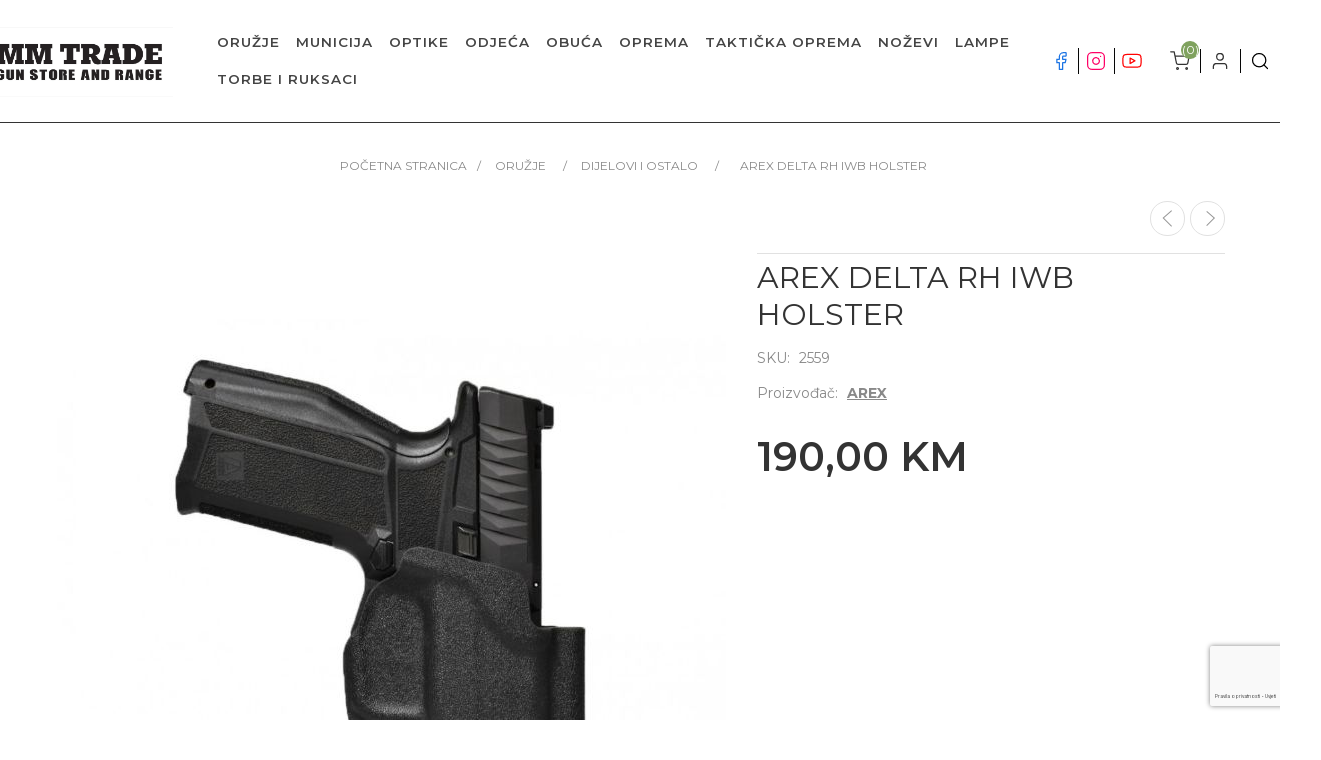

--- FILE ---
content_type: text/html; charset=utf-8
request_url: https://www.mmtrade.ba/arex-delta-rh-iwb-holster-2559
body_size: 11105
content:



<!DOCTYPE html>
<html lang="hr" dir="ltr" class="html-product-details-page">
<head>
    <title>AREX DELTA RH IWB HOLSTER | MM TRADE</title>
    <meta http-equiv="Content-type" content="text/html;charset=UTF-8" />
    <meta name="description" content="" />
    <meta name="keywords" content="" />
    <meta name="generator" content="nopCommerce" />
    <meta name="viewport" content="width=device-width, initial-scale=1.0, minimum-scale=1.0, maximum-scale=2.0" />
    <meta name="msapplication-tap-highlight" content="no" />
    <meta property="og:type" content="product" />
<meta property="og:title" content="AREX DELTA RH IWB HOLSTER" />
<meta property="og:description" content="" />
<meta property="og:image" content="https://www.mmtrade.ba/images/thumbs/0002895_arex-delta-rh-iwb-holster_870.jpeg" />
<meta property="og:image:url" content="https://www.mmtrade.ba/images/thumbs/0002895_arex-delta-rh-iwb-holster_870.jpeg" />
<meta property="og:url" content="https://www.mmtrade.ba/arex-delta-rh-iwb-holster-2559" />
<meta property="og:site_name" content="MM TRADE" />
<meta property="twitter:card" content="summary" />
<meta property="twitter:site" content="MM TRADE" />
<meta property="twitter:title" content="AREX DELTA RH IWB HOLSTER" />
<meta property="twitter:description" content="" />
<meta property="twitter:image" content="https://www.mmtrade.ba/images/thumbs/0002895_arex-delta-rh-iwb-holster_870.jpeg" />
<meta property="twitter:url" content="https://www.mmtrade.ba/arex-delta-rh-iwb-holster-2559" />

     <link href="https://fonts.googleapis.com/css2?family=Montserrat:wght@200;400;600;700&display=swap" rel="stylesheet" />
    

    
    
    
    
    

    


    

    <link rel="stylesheet" type="text/css" href="/css/Product.Head.styles.css?v=NLBxc6qqWen0gVIRmb9Z7XGRo-M" />
    

<style>

    .product-details-page .full-description {
        display: none;
    }
    .product-details-page .ui-tabs .full-description {
        display: block;
    }
    .product-details-page .tabhead-full-description {
        display: none;
    }
    

    .product-details-page .product-specs-box {
        display: none;
    }
    .product-details-page .ui-tabs .product-specs-box {
        display: block;
    }
    .product-details-page .ui-tabs .product-specs-box .title {
        display: none;
    }
    

    .product-details-page .product-no-reviews,
    .product-details-page .product-review-links {
        display: none;
    }
    </style>
<!-- Google tag (gtag.js) -->
<script async src="https://www.googletagmanager.com/gtag/js?id=G-3P8B60FJQ8"></script>
<script>
  window.dataLayer = window.dataLayer || [];
  function gtag(){dataLayer.push(arguments);}
  gtag('js', new Date());

  gtag('config', 'G-3P8B60FJQ8');
</script>


    
    
    
    <link rel="apple-touch-icon" sizes="180x180" href="/icons/icons_0/apple-touch-icon.png">
<link rel="icon" type="image/png" sizes="32x32" href="/icons/icons_0/favicon-32x32.png">
<link rel="icon" type="image/png" sizes="16x16" href="/icons/icons_0/favicon-16x16.png">
<link rel="manifest" href="/icons/icons_0/site.webmanifest">
<link rel="mask-icon" href="/icons/icons_0/safari-pinned-tab.svg" color="#5bbad5">
<link rel="shortcut icon" href="/icons/icons_0/favicon.ico">
<meta name="msapplication-TileColor" content="#da532c">
<meta name="msapplication-config" content="/icons/icons_0/browserconfig.xml">
<meta name="theme-color" content="#ffffff">
    
    
    <!--Powered by nopCommerce - https://www.nopCommerce.com-->
</head>
<body>
    <input name="__RequestVerificationToken" type="hidden" value="CfDJ8FEET0K1Fd9GpBtv79qI3-cbxLB3LLtf-AxKIYV4UibfdE5XpM0rpHPply7tkkQkKWCNXHdVeAuDZDyKYntkkIoaZ0AGLVGOrafmq2BkvT5_YOrxAMs8Np64YwnTEapPc-FXy7kjT3oABNb3aGT84Q4" />
    



<div class="ajax-loading-block-window" style="display: none">
</div>
<div id="dialog-notifications-success" title="Obavijest" style="display:none;">
</div>
<div id="dialog-notifications-error" title="Greška" style="display:none;">
</div>
<div id="dialog-notifications-warning" title="Upozorenje" style="display:none;">
</div>
<div id="bar-notification" class="bar-notification-container" data-close="Zatvorite">
</div>



<!--[if lte IE 8]>
    <div style="clear:both;height:59px;text-align:center;position:relative;">
        <a href="http://www.microsoft.com/windows/internet-explorer/default.aspx" target="_blank">
            <img src="/Themes/Urban/Content/img/ie_warning.jpg" height="42" width="820" alt="You are using an outdated browser. For a faster, safer browsing experience, upgrade for free today." />
        </a>
    </div>
<![endif]-->

<div class="master-wrapper-page header-inside-slider">
    



<div class="header normal">

    



<div class="header-strip">
    <div class="header-top-strip">





<div class="header-logo">
    <a href="/" class="logo">


<img alt="MM TRADE" src="https://www.mmtrade.ba/images/thumbs/0001760_mmtradeFooter.jpeg" />    </a>
</div>        
           
        <ul class="header-buttons">
            <div class="socialMedia">
                
                <a href="https://www.facebook.com/mmtradeba">
             <img title=""  src="/Themes/Urban/Content/img/facebookIcn.svg" class="facebookIcon">
             </a>
                
               <a href="https://www.instagram.com/mmtradedoo/">
            
             <img title=""  src="/Themes/Urban/Content/img/instagramIcon.svg" class="instagramIcon">
             </a>
            
               <a href="https://www.youtube.com/channel/UCpje_PB-AQTQVnV1XbIKQpw?app=desktop">
               
             <img title=""  src="/Themes/Urban/Content/img/youtubeIcon.svg" class="youtubeIcon">
             </a>
          
             </div>
                <li class="shopping-cart-opener">
                    <a href="/cart" class="ico-cart" title="Košarica">
                        <span class="cart-label">Košarica</span>
                        <span class="cart-qty">(0)</span>
                    </a>
                </li>
            <li class="user-links-opener" title="User Links"></li>
            <li class="search-opener" title="Pretraga"></li>
            <li class="header-selectors-opener selectorButton" title="Selectors"></li>
            <li class="filters-button"><span>Filters</span></li>
        </ul>
     
        <div class="header-menu">
            <div class="close-menu">
                <span>Close</span>
            </div>




<input type="hidden" value="false" id="isRtlEnabled" />

<ul class="top-menu">
    
<li>
            <a class="with-subcategories" href="/oruzje">ORU&#x17D;JE</a>
            <div class="plus-button"></div>
            <div class="sublist-wrap">
                <ul class="sublist">
                    <li class="back-button">
                        <span>Back</span>
                    </li>
<li>
                <a href="/oruzje-lova%C4%8Dka-puska">LOVA&#x10C;KA PU&#x160;KA</a>
</li>
<li>
                <a href="/oruzje-lova%C4%8Dki-karabin">LOVA&#x10C;KI KARABIN</a>
</li>
<li>
                <a href="/oruzje-sportska-puska">SPORTSKA PU&#x160;KA</a>
</li>
<li>
                <a href="/oruzje-malokalibarsko-oruzje">MALOKALIBARSKO ORU&#x17D;JE</a>
</li>
<li>
                <a href="/oruzje-pistolji-i-revolveri">PI&#x160;TOLJI I REVOLVERI</a>
</li>
<li>
                <a href="/oruzje-zra%C4%8Dno-oruzje">ZRA&#x10C;NO ORU&#x17D;JE</a>
</li>
<li>
                <a href="/oruzje-plinsko-oruzje">PLINSKO ORU&#x17D;JE</a>
</li>
<li>
                <a href="/oruzje-dijelovi-i-ostalo">DIJELOVI I OSTALO</a>
</li>
                </ul>
            </div>
</li>
<li>
            <a class="with-subcategories" href="/municija">MUNICIJA</a>
            <div class="plus-button"></div>
            <div class="sublist-wrap">
                <ul class="sublist">
                    <li class="back-button">
                        <span>Back</span>
                    </li>
<li>
                <a href="/municija-sa%C4%8Dmena">SA&#x10C;MENA</a>
</li>
<li>
                <a href="/municija-karabinsko">KARABINSKO</a>
</li>
<li>
                <a href="/municija-pistoljsko">PI&#x160;TOLJSKO</a>
</li>
<li>
                <a href="/municija-malokalibarsko">MALOKALIBARSKO</a>
</li>
<li>
                <a href="/municija-dijabole">DIJABOLE</a>
</li>
                </ul>
            </div>
</li>
<li>
            <a class="with-subcategories" href="/optike">OPTIKE</a>
            <div class="plus-button"></div>
            <div class="sublist-wrap">
                <ul class="sublist">
                    <li class="back-button">
                        <span>Back</span>
                    </li>
<li>
                <a href="/optike-kamere">KAMERE</a>
</li>
<li>
                <a href="/optike-optika-za-oruzje">OPTIKA ZA ORU&#x17D;JE</a>
</li>
<li>
                <a href="/optike-crvena-to%C4%8Dka">CRVENA TO&#x10C;KA</a>
</li>
<li>
                <a href="/optike-dvogled">DVOGLED</a>
</li>
<li>
                <a href="/optike-daljinomjer">DALJINOMJER</a>
</li>
<li>
                <a href="/optike-termalni-ure%C4%91aj">TERMALNI URE&#x110;AJ</a>
</li>
<li>
                <a href="/optike-montaze">MONTA&#x17D;E</a>
</li>
                </ul>
            </div>
</li>
<li>
            <a class="with-subcategories" href="/odje%C4%87a">ODJE&#x106;A</a>
            <div class="plus-button"></div>
            <div class="sublist-wrap">
                <ul class="sublist">
                    <li class="back-button">
                        <span>Back</span>
                    </li>
<li>
                <a href="/odje%C4%87a-jakna">JAKNA</a>
</li>
<li>
                <a href="/odje%C4%87a-hla%C4%8De">HLA&#x10C;E</a>
</li>
<li>
                <a href="/odje%C4%87a-rukavice">RUKAVICE</a>
</li>
<li>
                <a href="/odje%C4%87a-prsluk">PRSLUK</a>
</li>
<li>
                <a href="/odje%C4%87a-majica-kratka">MAJICA KRATKA</a>
</li>
<li>
                <a href="/odje%C4%87a-kabanica">KABANICA</a>
</li>
<li>
                <a href="/odje%C4%87a-kapa">KAPA</a>
</li>
<li>
                <a href="/odje%C4%87a-kosulja">KO&#x160;ULJA</a>
</li>
<li>
                <a href="/odje%C4%87a-ostalo">OSTALO</a>
</li>
                </ul>
            </div>
</li>
<li>
            <a class="with-subcategories" href="/obu%C4%87a">OBU&#x106;A</a>
            <div class="plus-button"></div>
            <div class="sublist-wrap">
                <ul class="sublist">
                    <li class="back-button">
                        <span>Back</span>
                    </li>
<li>
                <a href="/obu%C4%87a-gojzerice">GOJZERICE</a>
</li>
<li>
                <a href="/obu%C4%87a-gumene-%C4%8Dizme">GUMENE &#x10C;IZME</a>
</li>
<li>
                <a href="/obu%C4%87a-takti%C4%8Dke-%C4%8Dizme">TAKTI&#x10C;KE &#x10C;IZME</a>
</li>
<li>
                <a href="/obu%C4%87a-tenisice">TENISICE</a>
</li>
<li>
                <a href="/obu%C4%87a-ostalo">OSTALO</a>
</li>
                </ul>
            </div>
</li>
<li>
            <a class="with-subcategories" href="/oprema">OPREMA</a>
            <div class="plus-button"></div>
            <div class="sublist-wrap">
                <ul class="sublist">
                    <li class="back-button">
                        <span>Back</span>
                    </li>
<li>
                <a href="/oprema-za-pse">ZA PSE</a>
</li>
<li>
                <a href="/oprema-koferi">KOFERI</a>
</li>
<li>
                <a href="/oprema-sefovi-i-ormari">SEFOVI I ORMARI</a>
</li>
<li>
                <a href="/oprema-futrola">FUTROLA</a>
</li>
<li>
                <a href="/oprema-kampiranje">KAMPIRANJE</a>
</li>
<li>
                <a href="/oprema-kapa">KAPA</a>
</li>
<li>
                <a href="/oprema-remeni">REMENI</a>
</li>
<li>
                <a href="/oprema-vabilice-i-mamci">VABILICE I MAMCI</a>
</li>
<li>
                <a href="/oprema-za-%C4%8Dis%C4%87enje">ZA &#x10C;I&#x160;&#x106;ENJE</a>
</li>
<li>
                <a href="/oprema-zastita-sluha">ZA&#x160;TITA SLUHA</a>
</li>
<li>
                <a href="/oprema-ostalo">OSTALO</a>
</li>
                </ul>
            </div>
</li>
<li>
            <a class="with-subcategories" href="/takti%C4%8Dka-oprema">TAKTI&#x10C;KA OPREMA</a>
            <div class="plus-button"></div>
            <div class="sublist-wrap">
                <ul class="sublist">
                    <li class="back-button">
                        <span>Back</span>
                    </li>
<li>
                <a href="/takti%C4%8Dka-oprema-futrola">FUTROLA</a>
</li>
<li>
                <a href="/takti%C4%8Dka-oprema-nosa%C4%8Di">NOSA&#x10C;I</a>
</li>
<li>
                <a href="/takti%C4%8Dka-oprema-ostalo">OSTALO</a>
</li>
<li>
                <a href="/takti%C4%8Dka-oprema-prsluk">PRSLUK</a>
</li>
<li>
                <a href="/takti%C4%8Dka-oprema-remen">REMEN</a>
</li>
<li>
                <a href="/takti%C4%8Dka-oprema-remeni">REMENI</a>
</li>
                </ul>
            </div>
</li>
<li>
            <a class="with-subcategories" href="/nozevi">NO&#x17D;EVI</a>
            <div class="plus-button"></div>
            <div class="sublist-wrap">
                <ul class="sublist">
                    <li class="back-button">
                        <span>Back</span>
                    </li>
<li>
                <a href="/nozevi-lova%C4%8Dki">LOVA&#x10C;KI</a>
</li>
<li>
                <a href="/nozevi-takti%C4%8Dki">TAKTI&#x10C;KI</a>
</li>
<li>
                <a href="/nozevi-multitools">MULTITOOLS</a>
</li>
<li>
                <a href="/nozevi-futrola">FUTROLA</a>
</li>
                </ul>
            </div>
</li>
<li>
            <a class="with-subcategories" href="/lampe">LAMPE</a>
            <div class="plus-button"></div>
            <div class="sublist-wrap">
                <ul class="sublist">
                    <li class="back-button">
                        <span>Back</span>
                    </li>
<li>
                <a href="/lampe-za-lov">ZA LOV</a>
</li>
<li>
                <a href="/lampe-takti%C4%8Dka">TAKTI&#x10C;KA</a>
</li>
<li>
                <a href="/lampe-kampiranje">KAMPIRANJE</a>
</li>
<li>
                <a href="/lampe-nosa%C4%8Di">NOSA&#x10C;I</a>
</li>
<li>
                <a href="/lampe-montaze">MONTA&#x17D;E</a>
</li>
                </ul>
            </div>
</li>
<li>
            <a class="with-subcategories" href="/torbe-i-ruksaci">TORBE I RUKSACI</a>
            <div class="plus-button"></div>
            <div class="sublist-wrap">
                <ul class="sublist">
                    <li class="back-button">
                        <span>Back</span>
                    </li>
<li>
                <a href="/torbe-i-ruksaci-za-oruzje">ZA ORU&#x17D;JE</a>
</li>
<li>
                <a href="/torbe-i-ruksaci-takti%C4%8Dki">TAKTI&#x10C;KI</a>
</li>
<li>
                <a href="/torbe-i-ruksaci-transportne">TRANSPORTNE</a>
</li>
<li>
                <a href="/torbe-i-ruksaci-ostalo">OSTALO</a>
</li>
                </ul>
            </div>
</li>
    <li class="social-icons">
        



<ul class="networks">
        <li class="rss"><a href="/news/rss/2" aria-label="RSS"></a></li>
</ul>
    </li>
    
</ul>

        </div>
    </div>
    <div class="header-bottom-strip">
        <div class="header-links-wrapper">
                <div class="shopping-cart-wrapper">
                    
<div id="flyout-cart">
    <div class="cart-title">
        Vaša košarica
    </div>
    <div class="flyout-cart">
        <div class="mini-shopping-cart">
                <span class="no-items">Vaša košarica je prazna.</span>
        </div>
    </div>
</div>
                </div>
            <div class="user-links-wrapper">
                <div class="header-links">
                    <ul>
        				
                                <li><a href="/register?returnUrl=%2Farex-delta-rh-iwb-holster-2559" class="ico-register">Registrirajte se</a></li>
		            		<li><a href="/login?returnUrl=%2Farex-delta-rh-iwb-holster-2559" class="ico-login">Prijava</a></li>
        				
                    </ul>
                </div>
            </div>
            <div class="search-box-wrapper">
                <div class="search-box store-search-box">
                    <form method="get" id="small-search-box-form" action="/search">
    <input type="text" class="search-box-text" id="small-searchterms" autocomplete="off" value="Pretražite trgovinu" name="q" />

    <!--Kendo scripts should be included before kendo.all.min.js in case we have HelpDesk. That is why we use Append to place them at the top of any other scripts -->

   






<input type="hidden" class="instantSearchResourceElement"
       data-highlightFirstFoundElement="true"
       data-minKeywordLength="3"
       data-defaultProductSortOption="0"
       data-instantSearchUrl="/instantSearchFor"
       data-searchPageUrl="/search"
       data-searchInProductDescriptions="true"
       data-numberOfVisibleProducts="5"
       data-noResultsResourceText=" No data found."/>

    <button type="submit" class="button-1 search-box-button">Pretraga</button>
    
</form>
                </div>
            </div>


        </div>
    </div>
</div>
    

    <div class="header-menu-opener">Menu</div>
</div>

    <div class="master-wrapper-content">
    	
        











<div id="product-ribbon-info" data-productid="3379"
     data-productboxselector=".product-item, .item-holder"
     data-productboxpicturecontainerselector=".picture, .item-picture"
     data-productpagepicturesparentcontainerselector=".product-essential"
     data-productpagebugpicturecontainerselector=".picture"
     data-retrieveproductribbonsurl="/RetrieveProductRibbons">
</div>


    
    
    
    

<div class="ajaxCartInfo" data-getAjaxCartButtonUrl="/NopAjaxCart/GetAjaxCartButtonsAjax"
     data-productPageAddToCartButtonSelector=".add-to-cart-button"
     data-productBoxAddToCartButtonSelector=".product-box-add-to-cart-button"
     data-productBoxProductItemElementSelector=".product-item"
     data-useNopNotification="False"
     data-nopNotificationCartResource="Proizvod je dodan u Va&#x161;u &lt;a href=&quot;/cart&quot;&gt;ko&#x161;aricu&lt;/a&gt;"
     data-nopNotificationWishlistResource="Proizvod je dodan u Va&#x161; &lt;a href=&quot;/wishlist&quot;&gt;popis &#x17E;elja&lt;/a&gt;"
     data-enableOnProductPage="True"
     data-enableOnCatalogPages="True"
     data-miniShoppingCartQuatityFormattingResource="({0})"
     data-miniWishlistQuatityFormattingResource="({0})"
     data-addToWishlistButtonSelector=".add-to-wishlist-button">
</div>

<input id="addProductVariantToCartUrl" name="addProductVariantToCartUrl" type="hidden" value="/AddProductFromProductDetailsPageToCartAjax" />
<input id="addProductToCartUrl" name="addProductToCartUrl" type="hidden" value="/AddProductToCartAjax" />
<input id="miniShoppingCartUrl" name="miniShoppingCartUrl" type="hidden" value="/MiniShoppingCart" />
<input id="flyoutShoppingCartUrl" name="flyoutShoppingCartUrl" type="hidden" value="/NopAjaxCartFlyoutShoppingCart" />
<input id="checkProductAttributesUrl" name="checkProductAttributesUrl" type="hidden" value="/CheckIfProductOrItsAssociatedProductsHasAttributes" />
<input id="getMiniProductDetailsViewUrl" name="getMiniProductDetailsViewUrl" type="hidden" value="/GetMiniProductDetailsView" />
<input id="flyoutShoppingCartPanelSelector" name="flyoutShoppingCartPanelSelector" type="hidden" value="#flyout-cart" />
<input id="shoppingCartMenuLinkSelector" name="shoppingCartMenuLinkSelector" type="hidden" value=".cart-qty" />
<input id="wishlistMenuLinkSelector" name="wishlistMenuLinkSelector" type="hidden" value=".wishlist-qty" />



        <div class="ajax-loading-block-window" style="display: none">
            <div class="loading-image">
            </div>
        </div>
        <div class="master-wrapper-main">
            


<div class="center-1">
    
    


<!--product breadcrumb-->
        <div class="breadcrumb">
            <ul itemscope itemtype="http://schema.org/BreadcrumbList">
                
                <li>
                    <span>
                        <a href="/">
                            <span>Početna stranica</span>
                        </a>
                    </span>
                    <span class="delimiter">/</span>
                </li>
                    <li itemprop="itemListElement" itemscope itemtype="http://schema.org/ListItem">
                        <a href="/oruzje" itemprop="item">
                            <span itemprop="name">ORU&#x17D;JE</span>
                        </a>
                        <span class="delimiter">/</span>
                        <meta itemprop="position" content="1" />
                    </li>
                    <li itemprop="itemListElement" itemscope itemtype="http://schema.org/ListItem">
                        <a href="/oruzje-dijelovi-i-ostalo" itemprop="item">
                            <span itemprop="name">DIJELOVI I OSTALO</span>
                        </a>
                        <span class="delimiter">/</span>
                        <meta itemprop="position" content="2" />
                    </li>
                
                <li itemprop="itemListElement" itemscope itemtype="http://schema.org/ListItem">
                    <strong class="current-item" itemprop="name">AREX DELTA RH IWB HOLSTER</strong>
                    <span itemprop="item" itemscope itemtype="http://schema.org/Thing" 
                          id="/arex-delta-rh-iwb-holster-2559">
                    </span>
                    <meta itemprop="position" content="3" />
                    
                </li>
            </ul>
    </div>


<div class="page product-details-page">
    <div class="page-body quick-tabs-1">
        
        <form method="post" id="product-details-form" action="/arex-delta-rh-iwb-holster-2559">



<!--Microdata-->
<div  itemscope itemtype="http://schema.org/Product">
    <meta itemprop="name" content="AREX DELTA RH IWB HOLSTER"/>
    <meta itemprop="sku" content="2559"/>
    <meta itemprop="gtin"/>
    <meta itemprop="mpn"/>
    <meta itemprop="description"/>
    <meta itemprop="image" content="https://www.mmtrade.ba/images/thumbs/0002895_arex-delta-rh-iwb-holster_870.jpeg"/>
        <meta itemprop="brand" content="AREX"/>
    <div itemprop="offers" itemscope itemtype="http://schema.org/Offer">
        <meta itemprop="url" content="https://www.mmtrade.ba/arex-delta-rh-iwb-holster-2559"/>
        <meta itemprop="price" content="190.00"/>
        <meta itemprop="priceCurrency" content="BAM"/>
        <meta itemprop="priceValidUntil"/>
        <meta itemprop="availability" content="http://schema.org/OutOfStock" />
    </div>
    <div itemprop="review" itemscope itemtype="http://schema.org/Review">
        <meta itemprop="author" content="ALL"/>
        <meta itemprop="url" content="/productreviews/3379"/>
    </div>
</div>
            <div data-productid="3379">
                <div class="product-essential">
                    



    
    
    
    <input type="hidden" class="cloudZoomAdjustPictureOnProductAttributeValueChange"
           data-productid="3379"
           data-isintegratedbywidget="true" />
        
        
        <input type="hidden" class="cloudZoomEnableClickToZoom" />
    <div class="gallery sevenspikes-cloudzoom-gallery">
        
        <div class="picture-wrapper">
            <div class="picture" id="sevenspikes-cloud-zoom" data-zoomwindowelementid="cloudZoomWindowElement"
                 data-selectoroftheparentelementofthecloudzoomwindow=".overview"
                 data-defaultimagecontainerselector=".product-essential .gallery"
                 data-zoom-window-width="350"
                 data-zoom-window-height="425">
                <a href="https://www.mmtrade.ba/images/thumbs/0002895_arex-delta-rh-iwb-holster.jpeg" data-full-image-url="https://www.mmtrade.ba/images/thumbs/0002895_arex-delta-rh-iwb-holster.jpeg" class="picture-link" id="zoom1">
                    <img src="https://www.mmtrade.ba/images/thumbs/0002895_arex-delta-rh-iwb-holster_870.jpeg" alt="Slika AREX DELTA RH IWB HOLSTER" class="cloudzoom" id="cloudZoomImage"
                         itemprop="image" data-cloudzoom="appendSelector: &#x27;.picture-wrapper&#x27;, zoomOffsetX: -6, zoomOffsetY: 0, autoInside: 850, tintOpacity: 0, zoomWidth: 350, zoomHeight: 425, easing: 3, touchStartDelay: true, zoomFlyOut: false, disableZoom: &#x27;auto&#x27;"
                          />
                </a>
            </div>
        </div>
        
    </div>

                    <div class="overview">
                        
                        <div class="product-name">
                            
<a class="product-page-category" href="/oruzje-dijelovi-i-ostalo" title="DIJELOVI I OSTALO">DIJELOVI I OSTALO</a>

                            





    <div class="previous-product">
        <a href="/arex-delta-okvir-komplet-x-lx-gray-2540" title="AREX DELTA OKVIR KOMPLET X ..."><span class="previous-product-label">Previous product</span><span class="previous-product-title">AREX DELTA OKVIR KOMPLET X ...</span></a>
    </div>

    <div class="next-product">
        <a href="/arex-delta-udarna-igla-2554" title="AREX DELTA UDARNA IGLA"><span class="next-product-label">Next product</span><span class="next-product-title">AREX DELTA UDARNA IGLA</span></a>
    </div>

                            <h1>
                                AREX DELTA RH IWB HOLSTER
                            </h1>
                        </div>
                        <!--product reviews-->
                        
                        <!--SKU, MAN, GTIN, vendor-->
                        <div class="additional-details">
        <div class="sku" >
            <span class="label">SKU:</span>
            <span class="value" id="sku-3379">2559</span>
        </div>
</div>
                        <!--delivery-->
                        
                        <!--availability-->
                        
                        <div class="buttons">
                            
                            
                            
                            

                            <!--sample download-->
                            
                            
                            
                        </div>
                        


                        <!--product manufacturers-->
                            <div class="manufacturers">
            <span class="label">Proizvođač:</span>
        <span class="value">
                <a href="/arex-2">AREX</a>
        </span>
    </div>



                        <!--attributes-->
                        <!--rental products-->

                        <!--price & add to cart-->
    <div class="prices">
            <div class="product-price">
                <span  id="price-value-3379" class="price-value-3379" >
                    190,00 KM
                </span>
            </div>
    </div>


                        
                    </div>

                    <!--gift card-->

                    
                </div>
                
    

    
    
    
    <div id="quickTabs" class="productTabs "
         data-ajaxEnabled="false"
         data-productReviewsAddNewUrl="/ProductTab/ProductReviewsTabAddNew/3379"
         data-productContactUsUrl="/ProductTab/ProductContactUsTabAddNew/3379"
         data-couldNotLoadTabErrorMessage="Couldn&#x27;t load this tab.">
        
<div class="productTabs-header">
    <ul>
            <li>
                <a href="#quickTab-contact_us">Kontakt</a>
            </li>
    </ul>
</div>
<div class="productTabs-body">
        <div id="quickTab-contact_us">
            

<div id="contact-us-tab" class="contact-page write-review">
    <div class="form-fields">
        <div class="inputs">
            <label for="FullName">Va&#x161;e ime</label>
            <input placeholder="Unesite svoje ime." class="contact_tab_fullname review-title" type="text" data-val="true" data-val-required="Unesite svoje ime" id="FullName" name="FullName" value="" />
            <span class="required">*</span>
            <span class="field-validation-valid" data-valmsg-for="FullName" data-valmsg-replace="true"></span>
        </div>
        <div class="inputs">
            <label for="Email">Va&#x161; e-mail</label>
            <input placeholder="Unesite svoju e-mail adresu." class="contact_tab_email review-title" type="email" data-val="true" data-val-email="Pogre&#x161;an e-mail" data-val-required="Unesite e-mail" id="Email" name="Email" value="" />
            <span class="required">*</span>
            <span class="field-validation-valid" data-valmsg-for="Email" data-valmsg-replace="true"></span>
        </div>
        <div class="inputs">
            <label for="Enquiry">Upit</label>
            <textarea placeholder="Unesite Vaš upit." class="contact_tab_enquiry review-text" data-val="true" data-val-required="Unesite Va&#x161; upit." id="Enquiry" name="Enquiry">
</textarea>
            <span class="required">*</span>
            <span class="field-validation-valid" data-valmsg-for="Enquiry" data-valmsg-replace="true"></span>
        </div>

            <div><input id="g-recaptcha-response_captcha_970288043" name="g-recaptcha-response" type="hidden"></input><script>
                var onloadCallbackcaptcha_970288043 = function() {
                    var form = $('input[id="g-recaptcha-response_captcha_970288043"]').closest('form');
                    var btn = $(form.find(':submit')[0]);

                    var loaded = false;
                    var isBusy = false;
                    btn.on('click', function (e) {
                        if (!isBusy) {
                            isBusy = true;
                            grecaptcha.execute('6LerzFgkAAAAAJAAyFg7m8dWWDNJ9FhMXHdySCmF', { 'action': 'ProductDetails' }).then(function(token) {
                                $('#g-recaptcha-response_captcha_970288043', form).val(token);
                                loaded = true;
                                btn.click();
                            });
                        }
                        return loaded;
                    });
                }
            </script><script async="" defer="" src="https://www.google.com/recaptcha/api.js?onload=onloadCallbackcaptcha_970288043&amp;render=6LerzFgkAAAAAJAAyFg7m8dWWDNJ9FhMXHdySCmF&amp;hl=hr"></script></div>
    </div>
    <div class="buttons contactUsButtons">
        <button type="button" id="send-contact-us-form" name="send-email" class="button-1 contact-us-button" >Potvrdite</button>
    </div>
</div>
        </div>
</div>
    </div>

                <div class="product-collateral">
                    
                    
                    


                    
                    
                    
                </div>
            </div>
        <input name="__RequestVerificationToken" type="hidden" value="CfDJ8FEET0K1Fd9GpBtv79qI3-cbxLB3LLtf-AxKIYV4UibfdE5XpM0rpHPply7tkkQkKWCNXHdVeAuDZDyKYntkkIoaZ0AGLVGOrafmq2BkvT5_YOrxAMs8Np64YwnTEapPc-FXy7kjT3oABNb3aGT84Q4" /></form>
        
    </div>
</div>

    
</div>

        </div>
        
    </div>
    <div class="overlayOffCanvas"></div>
</div>







<div class="footer">
    <div class="footer-upper">
        <div class="wrapper-usps">
           <div class="advert-usp col-xxs-12 col-xs-4">
              <div class="advert-usp-icon">
                <a class="help"> </a>
              </div>
              <div class="advert-content">
                <a href="/contactus-2">
                    <h5>Kontaktirajte nas</h5>
                </a>
              </div>
              </div>
            <div class="advert-usp col-xxs-12 col-xs-4">  
               <div class="advert-usp-icon">
                <a class="plane"></a>
              </div>
              <div class="advert-content">
                <a>
                    <h5>Brza dostava</h5>
                    <p>Dostava unutar 24 sata nakon uspiješne narudžbe.</p>
                </a>
              </div>
            </div>
            <div class="advert-usp col-xxs-12 col-xs-4">
               <div class="advert-usp-icon">
                <a class="phone"></a>
              </div>
              <div class="advert-content">
                <a>
                    <h5>Želite više informacija</h5>
                    <p>Posjetite nas u Širokom Brijegu</p>
                </a>
              </div>
           </div>
        </div>
    </div>
    <div class="footer-middle">
        <div class="leftside">
            <div class=" shop-title-logo">
            
            <div class="shop-info">
                <a href="/" class="logo">
               <img title=""  src="/Themes/Urban/Content/img/mmtradeFooter.jpg"> </a>
              </div>
            
            </div>
            <div class="newsletter">
    <div class="title">
        <strong>Novosti</strong>
    </div>
    <div class="newsletter-subscribe" id="newsletter-subscribe-block">
        <div class="newsletter-email">
            <input id="newsletter-email" class="newsletter-subscribe-text" placeholder="Unesite svoj e-mail ovdje..." aria-label="Prijavite se za naše novosti" type="email" name="NewsletterEmail" value="" />

            <button type="button" id="newsletter-subscribe-button" class="button-1 newsletter-subscribe-button">Pretplatite se</button>

        </div>
        <div class="newsletter-validation">
            <span id="subscribe-loading-progress" style="display: none;" class="please-wait">Pričekajte...</span>
            <span class="field-validation-valid" data-valmsg-for="NewsletterEmail" data-valmsg-replace="true"></span>
        </div>
    </div>
    <div class="newsletter-result" id="newsletter-result-block"></div>
    
</div>
        </div>
        <div class="rightside">
            <div class="footer-box">
                <ul>
                        <li><a href="/o-nama">O nama</a></li>
                        <li><a href="/contactus-2">Kontaktirajte nas</a></li>
                </ul>
            </div>
            <div class="footer-box">
                <ul>
                        <li><a href="/prodajna-mjesta">Prodajna mjesta</a></li>
                        <li><a href="/streljacki-klubovi">Strelja&#x10D;ki klubovi</a></li>
                </ul>
            </div>
            <div class="footer-box">
                <ul>
                        <li><a href="/nacini-placanja">Na&#x10D;ini pla&#x107;anja</a></li>
                        <li><a href="/dostava">Dostava</a></li>
                        <li><a href="/opci-uvjeti-i-odredbe">Op&#x107;i uvjeti i odredbe</a></li>
                </ul>
            </div>
        </div>
    </div>
    <div class="footer-lower">
        <div class="footer-disclaimer">
            Autorska prava; 2026 MM TRADE. Sva prava pridržana.
        </div>

        <ul class="accepted-payment-methods paymentMethodsIcons">
            <li class="method1"></li>
            <li class="method2"></li>
            <li class="method3"></li>
            <li class="method4"></li>
            <li class="method5"></li>
            <li class="method6"></li>
        </ul>


        <div class="footer-store-theme">
            
        </div>
        <div class="footer-links-wrapper">
                <div class="footer-powered-by">
                    Powered by <a href="https://www.nopcommerce.com/" target="_blank" rel=nofollow>nopCommerce</a> & <a href="https://galileo.ba">Galileo</a>
                </div>
        </div>
    </div>
    
</div>



    <div id="goToTop"></div>
    <script type="text/javascript" src="/js/Product.Footer.scripts.js?v=Jexj_eD8RCIeJyx2KKBWRLUAsDM"></script>
    <script type="text/javascript">
    (function($, ssCore) {

        $(document).ready(function () {

            ssCore.prepareTopMenu();
        });

    })(jQuery, sevenSpikesCore);
</script>

<script id="instantSearchItemTemplate" type="text/x-kendo-template">
    <div class="instant-search-item" data-url="${ data.CustomProperties.Url }">
        <a class="iOS-temp" href="${ data.CustomProperties.Url }">
            <div class="img-block">
                <img src="${ data.DefaultPictureModel.ImageUrl }" alt="${ data.Name }" title="${ data.Name }" style="border: none">
            </div>
            <div class="detail">
                <div class="title">${ data.Name }</div>
                <div class="price"># var price = ""; if (data.ProductPrice.Price) { price = data.ProductPrice.Price } # #= price #</div>           
            </div>
        </a>
    </div>
</script>

<script type="text/javascript">
        $(document).ready(function() {
            $("#small-searchterms").focus(function() {
                if (this.value == 'Pretražite trgovinu') {
                    this.value = '';
                }
            });

            $("#small-searchterms").blur(function() {
                if (this.value == '') {
                    this.value = 'Pretražite trgovinu';
                }
            });
            if (sevenSpikesCore.getViewPort().width >= 1000) {
                instantSearchCustomWrapper();
            }
        });

        function check_small_search_form() {
            var search_terms = $("#small-searchterms");
            if (search_terms.val() == "" || search_terms.val() == "Pretražite trgovinu") {
                alert('Molimo Vas unesite neku klju\u010Dnu rije\u010D za pretragu');
                search_terms.focus();
                return false;
            }
            return true;
        }

        //custom select
            function instantSearchCustomWrapper() {

                var customSelectElements = $('.search-box select');

                customSelectElements.each(function () {
                    $(this).wrap('<div class="custom-select" />');
                    $('<div class="custom-select-text" />').prependTo($(this).parent('.custom-select'));
                    $(this).siblings('.custom-select-text').text($(this).children('option:selected').text());
                }).change(function () {
                    $(this).siblings('.custom-select-text').text($(this).children('option:selected').text());
                });
            }


    </script>

<script type="text/javascript">
			var localized_data = {
	            AjaxCartFailure: "Proizvod se nije uspio dodati. Osvježite stranicu i pokušajte još jednom."
	        };
            AjaxCart.init(false, '.header-links .cart-qty', '.header-links .wishlist-qty', '#flyout-cart', localized_data);
        </script>

<script type="text/javascript">
        function newsletter_subscribe(subscribe) {
            var subscribeProgress = $("#subscribe-loading-progress");
            subscribeProgress.show();
            var postData = {
                subscribe: subscribe,
                email: $("#newsletter-email").val()
            };
            addAntiForgeryToken(postData);
            $.ajax({
                cache: false,
                type: "POST",
                url: "/subscribenewsletter",
                data: postData,
                success: function (data, textStatus, jqXHR) {
                    $("#newsletter-result-block").html(data.Result);
                    if (data.Success) {
                        $('#newsletter-subscribe-block').hide();
                        $('#newsletter-result-block').show();
                    } else {
                        $('#newsletter-result-block').fadeIn("slow").delay(2000).fadeOut("slow");
                    }
                },
                error: function (jqXHR, textStatus, errorThrown) {
                    alert('Failed to subscribe.');
                },
                complete: function (jqXHR, textStatus) {
                    subscribeProgress.hide();
                }
            });
        }

        $(document).ready(function () {
            $('#newsletter-subscribe-button').on('click', function () {
newsletter_subscribe('true');            });
            $("#newsletter-email").on("keydown", function (event) {
                if (event.keyCode == 13) {
                    $("#newsletter-subscribe-button").trigger("click");
                    return false;
                }
            });
        });
    </script>


</body>
</html>

--- FILE ---
content_type: text/html; charset=utf-8
request_url: https://www.google.com/recaptcha/api2/anchor?ar=1&k=6LerzFgkAAAAAJAAyFg7m8dWWDNJ9FhMXHdySCmF&co=aHR0cHM6Ly93d3cubW10cmFkZS5iYTo0NDM.&hl=hr&v=PoyoqOPhxBO7pBk68S4YbpHZ&size=invisible&anchor-ms=20000&execute-ms=30000&cb=lr8ilsl9a4y3
body_size: 48806
content:
<!DOCTYPE HTML><html dir="ltr" lang="hr"><head><meta http-equiv="Content-Type" content="text/html; charset=UTF-8">
<meta http-equiv="X-UA-Compatible" content="IE=edge">
<title>reCAPTCHA</title>
<style type="text/css">
/* cyrillic-ext */
@font-face {
  font-family: 'Roboto';
  font-style: normal;
  font-weight: 400;
  font-stretch: 100%;
  src: url(//fonts.gstatic.com/s/roboto/v48/KFO7CnqEu92Fr1ME7kSn66aGLdTylUAMa3GUBHMdazTgWw.woff2) format('woff2');
  unicode-range: U+0460-052F, U+1C80-1C8A, U+20B4, U+2DE0-2DFF, U+A640-A69F, U+FE2E-FE2F;
}
/* cyrillic */
@font-face {
  font-family: 'Roboto';
  font-style: normal;
  font-weight: 400;
  font-stretch: 100%;
  src: url(//fonts.gstatic.com/s/roboto/v48/KFO7CnqEu92Fr1ME7kSn66aGLdTylUAMa3iUBHMdazTgWw.woff2) format('woff2');
  unicode-range: U+0301, U+0400-045F, U+0490-0491, U+04B0-04B1, U+2116;
}
/* greek-ext */
@font-face {
  font-family: 'Roboto';
  font-style: normal;
  font-weight: 400;
  font-stretch: 100%;
  src: url(//fonts.gstatic.com/s/roboto/v48/KFO7CnqEu92Fr1ME7kSn66aGLdTylUAMa3CUBHMdazTgWw.woff2) format('woff2');
  unicode-range: U+1F00-1FFF;
}
/* greek */
@font-face {
  font-family: 'Roboto';
  font-style: normal;
  font-weight: 400;
  font-stretch: 100%;
  src: url(//fonts.gstatic.com/s/roboto/v48/KFO7CnqEu92Fr1ME7kSn66aGLdTylUAMa3-UBHMdazTgWw.woff2) format('woff2');
  unicode-range: U+0370-0377, U+037A-037F, U+0384-038A, U+038C, U+038E-03A1, U+03A3-03FF;
}
/* math */
@font-face {
  font-family: 'Roboto';
  font-style: normal;
  font-weight: 400;
  font-stretch: 100%;
  src: url(//fonts.gstatic.com/s/roboto/v48/KFO7CnqEu92Fr1ME7kSn66aGLdTylUAMawCUBHMdazTgWw.woff2) format('woff2');
  unicode-range: U+0302-0303, U+0305, U+0307-0308, U+0310, U+0312, U+0315, U+031A, U+0326-0327, U+032C, U+032F-0330, U+0332-0333, U+0338, U+033A, U+0346, U+034D, U+0391-03A1, U+03A3-03A9, U+03B1-03C9, U+03D1, U+03D5-03D6, U+03F0-03F1, U+03F4-03F5, U+2016-2017, U+2034-2038, U+203C, U+2040, U+2043, U+2047, U+2050, U+2057, U+205F, U+2070-2071, U+2074-208E, U+2090-209C, U+20D0-20DC, U+20E1, U+20E5-20EF, U+2100-2112, U+2114-2115, U+2117-2121, U+2123-214F, U+2190, U+2192, U+2194-21AE, U+21B0-21E5, U+21F1-21F2, U+21F4-2211, U+2213-2214, U+2216-22FF, U+2308-230B, U+2310, U+2319, U+231C-2321, U+2336-237A, U+237C, U+2395, U+239B-23B7, U+23D0, U+23DC-23E1, U+2474-2475, U+25AF, U+25B3, U+25B7, U+25BD, U+25C1, U+25CA, U+25CC, U+25FB, U+266D-266F, U+27C0-27FF, U+2900-2AFF, U+2B0E-2B11, U+2B30-2B4C, U+2BFE, U+3030, U+FF5B, U+FF5D, U+1D400-1D7FF, U+1EE00-1EEFF;
}
/* symbols */
@font-face {
  font-family: 'Roboto';
  font-style: normal;
  font-weight: 400;
  font-stretch: 100%;
  src: url(//fonts.gstatic.com/s/roboto/v48/KFO7CnqEu92Fr1ME7kSn66aGLdTylUAMaxKUBHMdazTgWw.woff2) format('woff2');
  unicode-range: U+0001-000C, U+000E-001F, U+007F-009F, U+20DD-20E0, U+20E2-20E4, U+2150-218F, U+2190, U+2192, U+2194-2199, U+21AF, U+21E6-21F0, U+21F3, U+2218-2219, U+2299, U+22C4-22C6, U+2300-243F, U+2440-244A, U+2460-24FF, U+25A0-27BF, U+2800-28FF, U+2921-2922, U+2981, U+29BF, U+29EB, U+2B00-2BFF, U+4DC0-4DFF, U+FFF9-FFFB, U+10140-1018E, U+10190-1019C, U+101A0, U+101D0-101FD, U+102E0-102FB, U+10E60-10E7E, U+1D2C0-1D2D3, U+1D2E0-1D37F, U+1F000-1F0FF, U+1F100-1F1AD, U+1F1E6-1F1FF, U+1F30D-1F30F, U+1F315, U+1F31C, U+1F31E, U+1F320-1F32C, U+1F336, U+1F378, U+1F37D, U+1F382, U+1F393-1F39F, U+1F3A7-1F3A8, U+1F3AC-1F3AF, U+1F3C2, U+1F3C4-1F3C6, U+1F3CA-1F3CE, U+1F3D4-1F3E0, U+1F3ED, U+1F3F1-1F3F3, U+1F3F5-1F3F7, U+1F408, U+1F415, U+1F41F, U+1F426, U+1F43F, U+1F441-1F442, U+1F444, U+1F446-1F449, U+1F44C-1F44E, U+1F453, U+1F46A, U+1F47D, U+1F4A3, U+1F4B0, U+1F4B3, U+1F4B9, U+1F4BB, U+1F4BF, U+1F4C8-1F4CB, U+1F4D6, U+1F4DA, U+1F4DF, U+1F4E3-1F4E6, U+1F4EA-1F4ED, U+1F4F7, U+1F4F9-1F4FB, U+1F4FD-1F4FE, U+1F503, U+1F507-1F50B, U+1F50D, U+1F512-1F513, U+1F53E-1F54A, U+1F54F-1F5FA, U+1F610, U+1F650-1F67F, U+1F687, U+1F68D, U+1F691, U+1F694, U+1F698, U+1F6AD, U+1F6B2, U+1F6B9-1F6BA, U+1F6BC, U+1F6C6-1F6CF, U+1F6D3-1F6D7, U+1F6E0-1F6EA, U+1F6F0-1F6F3, U+1F6F7-1F6FC, U+1F700-1F7FF, U+1F800-1F80B, U+1F810-1F847, U+1F850-1F859, U+1F860-1F887, U+1F890-1F8AD, U+1F8B0-1F8BB, U+1F8C0-1F8C1, U+1F900-1F90B, U+1F93B, U+1F946, U+1F984, U+1F996, U+1F9E9, U+1FA00-1FA6F, U+1FA70-1FA7C, U+1FA80-1FA89, U+1FA8F-1FAC6, U+1FACE-1FADC, U+1FADF-1FAE9, U+1FAF0-1FAF8, U+1FB00-1FBFF;
}
/* vietnamese */
@font-face {
  font-family: 'Roboto';
  font-style: normal;
  font-weight: 400;
  font-stretch: 100%;
  src: url(//fonts.gstatic.com/s/roboto/v48/KFO7CnqEu92Fr1ME7kSn66aGLdTylUAMa3OUBHMdazTgWw.woff2) format('woff2');
  unicode-range: U+0102-0103, U+0110-0111, U+0128-0129, U+0168-0169, U+01A0-01A1, U+01AF-01B0, U+0300-0301, U+0303-0304, U+0308-0309, U+0323, U+0329, U+1EA0-1EF9, U+20AB;
}
/* latin-ext */
@font-face {
  font-family: 'Roboto';
  font-style: normal;
  font-weight: 400;
  font-stretch: 100%;
  src: url(//fonts.gstatic.com/s/roboto/v48/KFO7CnqEu92Fr1ME7kSn66aGLdTylUAMa3KUBHMdazTgWw.woff2) format('woff2');
  unicode-range: U+0100-02BA, U+02BD-02C5, U+02C7-02CC, U+02CE-02D7, U+02DD-02FF, U+0304, U+0308, U+0329, U+1D00-1DBF, U+1E00-1E9F, U+1EF2-1EFF, U+2020, U+20A0-20AB, U+20AD-20C0, U+2113, U+2C60-2C7F, U+A720-A7FF;
}
/* latin */
@font-face {
  font-family: 'Roboto';
  font-style: normal;
  font-weight: 400;
  font-stretch: 100%;
  src: url(//fonts.gstatic.com/s/roboto/v48/KFO7CnqEu92Fr1ME7kSn66aGLdTylUAMa3yUBHMdazQ.woff2) format('woff2');
  unicode-range: U+0000-00FF, U+0131, U+0152-0153, U+02BB-02BC, U+02C6, U+02DA, U+02DC, U+0304, U+0308, U+0329, U+2000-206F, U+20AC, U+2122, U+2191, U+2193, U+2212, U+2215, U+FEFF, U+FFFD;
}
/* cyrillic-ext */
@font-face {
  font-family: 'Roboto';
  font-style: normal;
  font-weight: 500;
  font-stretch: 100%;
  src: url(//fonts.gstatic.com/s/roboto/v48/KFO7CnqEu92Fr1ME7kSn66aGLdTylUAMa3GUBHMdazTgWw.woff2) format('woff2');
  unicode-range: U+0460-052F, U+1C80-1C8A, U+20B4, U+2DE0-2DFF, U+A640-A69F, U+FE2E-FE2F;
}
/* cyrillic */
@font-face {
  font-family: 'Roboto';
  font-style: normal;
  font-weight: 500;
  font-stretch: 100%;
  src: url(//fonts.gstatic.com/s/roboto/v48/KFO7CnqEu92Fr1ME7kSn66aGLdTylUAMa3iUBHMdazTgWw.woff2) format('woff2');
  unicode-range: U+0301, U+0400-045F, U+0490-0491, U+04B0-04B1, U+2116;
}
/* greek-ext */
@font-face {
  font-family: 'Roboto';
  font-style: normal;
  font-weight: 500;
  font-stretch: 100%;
  src: url(//fonts.gstatic.com/s/roboto/v48/KFO7CnqEu92Fr1ME7kSn66aGLdTylUAMa3CUBHMdazTgWw.woff2) format('woff2');
  unicode-range: U+1F00-1FFF;
}
/* greek */
@font-face {
  font-family: 'Roboto';
  font-style: normal;
  font-weight: 500;
  font-stretch: 100%;
  src: url(//fonts.gstatic.com/s/roboto/v48/KFO7CnqEu92Fr1ME7kSn66aGLdTylUAMa3-UBHMdazTgWw.woff2) format('woff2');
  unicode-range: U+0370-0377, U+037A-037F, U+0384-038A, U+038C, U+038E-03A1, U+03A3-03FF;
}
/* math */
@font-face {
  font-family: 'Roboto';
  font-style: normal;
  font-weight: 500;
  font-stretch: 100%;
  src: url(//fonts.gstatic.com/s/roboto/v48/KFO7CnqEu92Fr1ME7kSn66aGLdTylUAMawCUBHMdazTgWw.woff2) format('woff2');
  unicode-range: U+0302-0303, U+0305, U+0307-0308, U+0310, U+0312, U+0315, U+031A, U+0326-0327, U+032C, U+032F-0330, U+0332-0333, U+0338, U+033A, U+0346, U+034D, U+0391-03A1, U+03A3-03A9, U+03B1-03C9, U+03D1, U+03D5-03D6, U+03F0-03F1, U+03F4-03F5, U+2016-2017, U+2034-2038, U+203C, U+2040, U+2043, U+2047, U+2050, U+2057, U+205F, U+2070-2071, U+2074-208E, U+2090-209C, U+20D0-20DC, U+20E1, U+20E5-20EF, U+2100-2112, U+2114-2115, U+2117-2121, U+2123-214F, U+2190, U+2192, U+2194-21AE, U+21B0-21E5, U+21F1-21F2, U+21F4-2211, U+2213-2214, U+2216-22FF, U+2308-230B, U+2310, U+2319, U+231C-2321, U+2336-237A, U+237C, U+2395, U+239B-23B7, U+23D0, U+23DC-23E1, U+2474-2475, U+25AF, U+25B3, U+25B7, U+25BD, U+25C1, U+25CA, U+25CC, U+25FB, U+266D-266F, U+27C0-27FF, U+2900-2AFF, U+2B0E-2B11, U+2B30-2B4C, U+2BFE, U+3030, U+FF5B, U+FF5D, U+1D400-1D7FF, U+1EE00-1EEFF;
}
/* symbols */
@font-face {
  font-family: 'Roboto';
  font-style: normal;
  font-weight: 500;
  font-stretch: 100%;
  src: url(//fonts.gstatic.com/s/roboto/v48/KFO7CnqEu92Fr1ME7kSn66aGLdTylUAMaxKUBHMdazTgWw.woff2) format('woff2');
  unicode-range: U+0001-000C, U+000E-001F, U+007F-009F, U+20DD-20E0, U+20E2-20E4, U+2150-218F, U+2190, U+2192, U+2194-2199, U+21AF, U+21E6-21F0, U+21F3, U+2218-2219, U+2299, U+22C4-22C6, U+2300-243F, U+2440-244A, U+2460-24FF, U+25A0-27BF, U+2800-28FF, U+2921-2922, U+2981, U+29BF, U+29EB, U+2B00-2BFF, U+4DC0-4DFF, U+FFF9-FFFB, U+10140-1018E, U+10190-1019C, U+101A0, U+101D0-101FD, U+102E0-102FB, U+10E60-10E7E, U+1D2C0-1D2D3, U+1D2E0-1D37F, U+1F000-1F0FF, U+1F100-1F1AD, U+1F1E6-1F1FF, U+1F30D-1F30F, U+1F315, U+1F31C, U+1F31E, U+1F320-1F32C, U+1F336, U+1F378, U+1F37D, U+1F382, U+1F393-1F39F, U+1F3A7-1F3A8, U+1F3AC-1F3AF, U+1F3C2, U+1F3C4-1F3C6, U+1F3CA-1F3CE, U+1F3D4-1F3E0, U+1F3ED, U+1F3F1-1F3F3, U+1F3F5-1F3F7, U+1F408, U+1F415, U+1F41F, U+1F426, U+1F43F, U+1F441-1F442, U+1F444, U+1F446-1F449, U+1F44C-1F44E, U+1F453, U+1F46A, U+1F47D, U+1F4A3, U+1F4B0, U+1F4B3, U+1F4B9, U+1F4BB, U+1F4BF, U+1F4C8-1F4CB, U+1F4D6, U+1F4DA, U+1F4DF, U+1F4E3-1F4E6, U+1F4EA-1F4ED, U+1F4F7, U+1F4F9-1F4FB, U+1F4FD-1F4FE, U+1F503, U+1F507-1F50B, U+1F50D, U+1F512-1F513, U+1F53E-1F54A, U+1F54F-1F5FA, U+1F610, U+1F650-1F67F, U+1F687, U+1F68D, U+1F691, U+1F694, U+1F698, U+1F6AD, U+1F6B2, U+1F6B9-1F6BA, U+1F6BC, U+1F6C6-1F6CF, U+1F6D3-1F6D7, U+1F6E0-1F6EA, U+1F6F0-1F6F3, U+1F6F7-1F6FC, U+1F700-1F7FF, U+1F800-1F80B, U+1F810-1F847, U+1F850-1F859, U+1F860-1F887, U+1F890-1F8AD, U+1F8B0-1F8BB, U+1F8C0-1F8C1, U+1F900-1F90B, U+1F93B, U+1F946, U+1F984, U+1F996, U+1F9E9, U+1FA00-1FA6F, U+1FA70-1FA7C, U+1FA80-1FA89, U+1FA8F-1FAC6, U+1FACE-1FADC, U+1FADF-1FAE9, U+1FAF0-1FAF8, U+1FB00-1FBFF;
}
/* vietnamese */
@font-face {
  font-family: 'Roboto';
  font-style: normal;
  font-weight: 500;
  font-stretch: 100%;
  src: url(//fonts.gstatic.com/s/roboto/v48/KFO7CnqEu92Fr1ME7kSn66aGLdTylUAMa3OUBHMdazTgWw.woff2) format('woff2');
  unicode-range: U+0102-0103, U+0110-0111, U+0128-0129, U+0168-0169, U+01A0-01A1, U+01AF-01B0, U+0300-0301, U+0303-0304, U+0308-0309, U+0323, U+0329, U+1EA0-1EF9, U+20AB;
}
/* latin-ext */
@font-face {
  font-family: 'Roboto';
  font-style: normal;
  font-weight: 500;
  font-stretch: 100%;
  src: url(//fonts.gstatic.com/s/roboto/v48/KFO7CnqEu92Fr1ME7kSn66aGLdTylUAMa3KUBHMdazTgWw.woff2) format('woff2');
  unicode-range: U+0100-02BA, U+02BD-02C5, U+02C7-02CC, U+02CE-02D7, U+02DD-02FF, U+0304, U+0308, U+0329, U+1D00-1DBF, U+1E00-1E9F, U+1EF2-1EFF, U+2020, U+20A0-20AB, U+20AD-20C0, U+2113, U+2C60-2C7F, U+A720-A7FF;
}
/* latin */
@font-face {
  font-family: 'Roboto';
  font-style: normal;
  font-weight: 500;
  font-stretch: 100%;
  src: url(//fonts.gstatic.com/s/roboto/v48/KFO7CnqEu92Fr1ME7kSn66aGLdTylUAMa3yUBHMdazQ.woff2) format('woff2');
  unicode-range: U+0000-00FF, U+0131, U+0152-0153, U+02BB-02BC, U+02C6, U+02DA, U+02DC, U+0304, U+0308, U+0329, U+2000-206F, U+20AC, U+2122, U+2191, U+2193, U+2212, U+2215, U+FEFF, U+FFFD;
}
/* cyrillic-ext */
@font-face {
  font-family: 'Roboto';
  font-style: normal;
  font-weight: 900;
  font-stretch: 100%;
  src: url(//fonts.gstatic.com/s/roboto/v48/KFO7CnqEu92Fr1ME7kSn66aGLdTylUAMa3GUBHMdazTgWw.woff2) format('woff2');
  unicode-range: U+0460-052F, U+1C80-1C8A, U+20B4, U+2DE0-2DFF, U+A640-A69F, U+FE2E-FE2F;
}
/* cyrillic */
@font-face {
  font-family: 'Roboto';
  font-style: normal;
  font-weight: 900;
  font-stretch: 100%;
  src: url(//fonts.gstatic.com/s/roboto/v48/KFO7CnqEu92Fr1ME7kSn66aGLdTylUAMa3iUBHMdazTgWw.woff2) format('woff2');
  unicode-range: U+0301, U+0400-045F, U+0490-0491, U+04B0-04B1, U+2116;
}
/* greek-ext */
@font-face {
  font-family: 'Roboto';
  font-style: normal;
  font-weight: 900;
  font-stretch: 100%;
  src: url(//fonts.gstatic.com/s/roboto/v48/KFO7CnqEu92Fr1ME7kSn66aGLdTylUAMa3CUBHMdazTgWw.woff2) format('woff2');
  unicode-range: U+1F00-1FFF;
}
/* greek */
@font-face {
  font-family: 'Roboto';
  font-style: normal;
  font-weight: 900;
  font-stretch: 100%;
  src: url(//fonts.gstatic.com/s/roboto/v48/KFO7CnqEu92Fr1ME7kSn66aGLdTylUAMa3-UBHMdazTgWw.woff2) format('woff2');
  unicode-range: U+0370-0377, U+037A-037F, U+0384-038A, U+038C, U+038E-03A1, U+03A3-03FF;
}
/* math */
@font-face {
  font-family: 'Roboto';
  font-style: normal;
  font-weight: 900;
  font-stretch: 100%;
  src: url(//fonts.gstatic.com/s/roboto/v48/KFO7CnqEu92Fr1ME7kSn66aGLdTylUAMawCUBHMdazTgWw.woff2) format('woff2');
  unicode-range: U+0302-0303, U+0305, U+0307-0308, U+0310, U+0312, U+0315, U+031A, U+0326-0327, U+032C, U+032F-0330, U+0332-0333, U+0338, U+033A, U+0346, U+034D, U+0391-03A1, U+03A3-03A9, U+03B1-03C9, U+03D1, U+03D5-03D6, U+03F0-03F1, U+03F4-03F5, U+2016-2017, U+2034-2038, U+203C, U+2040, U+2043, U+2047, U+2050, U+2057, U+205F, U+2070-2071, U+2074-208E, U+2090-209C, U+20D0-20DC, U+20E1, U+20E5-20EF, U+2100-2112, U+2114-2115, U+2117-2121, U+2123-214F, U+2190, U+2192, U+2194-21AE, U+21B0-21E5, U+21F1-21F2, U+21F4-2211, U+2213-2214, U+2216-22FF, U+2308-230B, U+2310, U+2319, U+231C-2321, U+2336-237A, U+237C, U+2395, U+239B-23B7, U+23D0, U+23DC-23E1, U+2474-2475, U+25AF, U+25B3, U+25B7, U+25BD, U+25C1, U+25CA, U+25CC, U+25FB, U+266D-266F, U+27C0-27FF, U+2900-2AFF, U+2B0E-2B11, U+2B30-2B4C, U+2BFE, U+3030, U+FF5B, U+FF5D, U+1D400-1D7FF, U+1EE00-1EEFF;
}
/* symbols */
@font-face {
  font-family: 'Roboto';
  font-style: normal;
  font-weight: 900;
  font-stretch: 100%;
  src: url(//fonts.gstatic.com/s/roboto/v48/KFO7CnqEu92Fr1ME7kSn66aGLdTylUAMaxKUBHMdazTgWw.woff2) format('woff2');
  unicode-range: U+0001-000C, U+000E-001F, U+007F-009F, U+20DD-20E0, U+20E2-20E4, U+2150-218F, U+2190, U+2192, U+2194-2199, U+21AF, U+21E6-21F0, U+21F3, U+2218-2219, U+2299, U+22C4-22C6, U+2300-243F, U+2440-244A, U+2460-24FF, U+25A0-27BF, U+2800-28FF, U+2921-2922, U+2981, U+29BF, U+29EB, U+2B00-2BFF, U+4DC0-4DFF, U+FFF9-FFFB, U+10140-1018E, U+10190-1019C, U+101A0, U+101D0-101FD, U+102E0-102FB, U+10E60-10E7E, U+1D2C0-1D2D3, U+1D2E0-1D37F, U+1F000-1F0FF, U+1F100-1F1AD, U+1F1E6-1F1FF, U+1F30D-1F30F, U+1F315, U+1F31C, U+1F31E, U+1F320-1F32C, U+1F336, U+1F378, U+1F37D, U+1F382, U+1F393-1F39F, U+1F3A7-1F3A8, U+1F3AC-1F3AF, U+1F3C2, U+1F3C4-1F3C6, U+1F3CA-1F3CE, U+1F3D4-1F3E0, U+1F3ED, U+1F3F1-1F3F3, U+1F3F5-1F3F7, U+1F408, U+1F415, U+1F41F, U+1F426, U+1F43F, U+1F441-1F442, U+1F444, U+1F446-1F449, U+1F44C-1F44E, U+1F453, U+1F46A, U+1F47D, U+1F4A3, U+1F4B0, U+1F4B3, U+1F4B9, U+1F4BB, U+1F4BF, U+1F4C8-1F4CB, U+1F4D6, U+1F4DA, U+1F4DF, U+1F4E3-1F4E6, U+1F4EA-1F4ED, U+1F4F7, U+1F4F9-1F4FB, U+1F4FD-1F4FE, U+1F503, U+1F507-1F50B, U+1F50D, U+1F512-1F513, U+1F53E-1F54A, U+1F54F-1F5FA, U+1F610, U+1F650-1F67F, U+1F687, U+1F68D, U+1F691, U+1F694, U+1F698, U+1F6AD, U+1F6B2, U+1F6B9-1F6BA, U+1F6BC, U+1F6C6-1F6CF, U+1F6D3-1F6D7, U+1F6E0-1F6EA, U+1F6F0-1F6F3, U+1F6F7-1F6FC, U+1F700-1F7FF, U+1F800-1F80B, U+1F810-1F847, U+1F850-1F859, U+1F860-1F887, U+1F890-1F8AD, U+1F8B0-1F8BB, U+1F8C0-1F8C1, U+1F900-1F90B, U+1F93B, U+1F946, U+1F984, U+1F996, U+1F9E9, U+1FA00-1FA6F, U+1FA70-1FA7C, U+1FA80-1FA89, U+1FA8F-1FAC6, U+1FACE-1FADC, U+1FADF-1FAE9, U+1FAF0-1FAF8, U+1FB00-1FBFF;
}
/* vietnamese */
@font-face {
  font-family: 'Roboto';
  font-style: normal;
  font-weight: 900;
  font-stretch: 100%;
  src: url(//fonts.gstatic.com/s/roboto/v48/KFO7CnqEu92Fr1ME7kSn66aGLdTylUAMa3OUBHMdazTgWw.woff2) format('woff2');
  unicode-range: U+0102-0103, U+0110-0111, U+0128-0129, U+0168-0169, U+01A0-01A1, U+01AF-01B0, U+0300-0301, U+0303-0304, U+0308-0309, U+0323, U+0329, U+1EA0-1EF9, U+20AB;
}
/* latin-ext */
@font-face {
  font-family: 'Roboto';
  font-style: normal;
  font-weight: 900;
  font-stretch: 100%;
  src: url(//fonts.gstatic.com/s/roboto/v48/KFO7CnqEu92Fr1ME7kSn66aGLdTylUAMa3KUBHMdazTgWw.woff2) format('woff2');
  unicode-range: U+0100-02BA, U+02BD-02C5, U+02C7-02CC, U+02CE-02D7, U+02DD-02FF, U+0304, U+0308, U+0329, U+1D00-1DBF, U+1E00-1E9F, U+1EF2-1EFF, U+2020, U+20A0-20AB, U+20AD-20C0, U+2113, U+2C60-2C7F, U+A720-A7FF;
}
/* latin */
@font-face {
  font-family: 'Roboto';
  font-style: normal;
  font-weight: 900;
  font-stretch: 100%;
  src: url(//fonts.gstatic.com/s/roboto/v48/KFO7CnqEu92Fr1ME7kSn66aGLdTylUAMa3yUBHMdazQ.woff2) format('woff2');
  unicode-range: U+0000-00FF, U+0131, U+0152-0153, U+02BB-02BC, U+02C6, U+02DA, U+02DC, U+0304, U+0308, U+0329, U+2000-206F, U+20AC, U+2122, U+2191, U+2193, U+2212, U+2215, U+FEFF, U+FFFD;
}

</style>
<link rel="stylesheet" type="text/css" href="https://www.gstatic.com/recaptcha/releases/PoyoqOPhxBO7pBk68S4YbpHZ/styles__ltr.css">
<script nonce="5PB2JHu-AbjDEAokD-zOjg" type="text/javascript">window['__recaptcha_api'] = 'https://www.google.com/recaptcha/api2/';</script>
<script type="text/javascript" src="https://www.gstatic.com/recaptcha/releases/PoyoqOPhxBO7pBk68S4YbpHZ/recaptcha__hr.js" nonce="5PB2JHu-AbjDEAokD-zOjg">
      
    </script></head>
<body><div id="rc-anchor-alert" class="rc-anchor-alert"></div>
<input type="hidden" id="recaptcha-token" value="[base64]">
<script type="text/javascript" nonce="5PB2JHu-AbjDEAokD-zOjg">
      recaptcha.anchor.Main.init("[\x22ainput\x22,[\x22bgdata\x22,\x22\x22,\[base64]/[base64]/[base64]/[base64]/cjw8ejpyPj4+eil9Y2F0Y2gobCl7dGhyb3cgbDt9fSxIPWZ1bmN0aW9uKHcsdCx6KXtpZih3PT0xOTR8fHc9PTIwOCl0LnZbd10/dC52W3ddLmNvbmNhdCh6KTp0LnZbd109b2Yoeix0KTtlbHNle2lmKHQuYkImJnchPTMxNylyZXR1cm47dz09NjZ8fHc9PTEyMnx8dz09NDcwfHx3PT00NHx8dz09NDE2fHx3PT0zOTd8fHc9PTQyMXx8dz09Njh8fHc9PTcwfHx3PT0xODQ/[base64]/[base64]/[base64]/bmV3IGRbVl0oSlswXSk6cD09Mj9uZXcgZFtWXShKWzBdLEpbMV0pOnA9PTM/bmV3IGRbVl0oSlswXSxKWzFdLEpbMl0pOnA9PTQ/[base64]/[base64]/[base64]/[base64]\x22,\[base64]\\u003d\\u003d\x22,\x22woxew5haw5RGw7LDsMK5fMKUcMKRwrdHfi50S8O2aUgowqMmHlAJwqE9wrJkRj0ABThRwqXDtivDkWjDq8OkwrIgw4nCpzTDmsOtdlHDpU53wqzCvjVeYS3Diy5Jw7jDtlcswpfCtcO8w4vDow/CgxjCm3RjTAQ4w6zCqyYTwo/CpcO/worDvU8+wq8IFRXCgx14wqfDucOSBDHCn8ONchPCjxTCssOow7TChsKEwrLDscO1bHDCiMKQBjUkA8KwwrTDlw4CXXo3U8KVD8KCRmHChkHCgsOPcwPCsMKzPcOwQcKWwrJpLMOlaMO/PyF6SMKqwoxQaWDDlMOQccOuPsOEdkPDssOmw7/ChcO1AVzDgQZiw60Dw4XDqcKjw4J6wp5sw6PCpsOKwpoBw48qw68vw4TDn8Kjwr/Dq1DCqMOTCmzDhUrClh3DgQ/CuMKaM8OONMOpw6/[base64]/DlCUgw43CjVrDjz4ocBLDqCtbEcKaw49oPHTCicKvNsOcwrLCs8K8wpHCnMOPwro/wqZBwo3ClwQmA2UAGsKLwrdjw7lbwokAworCq8O4NcKaP8Oufg12cFguwqx6BsKRFsOmfMOHw4ELw7Egw6nCkjN5SsOew5vCm8O9wqAqwpHConTDp8OXXMKdLgEsUlDDq8O2w7vDnsOZwp/CjBnDg3QzwrlBQ8KewpjDoi7CiMK9YsKdeBHDk8OGXGQhwqTDksKOYVfCuTBnwrfDsXosN1VVF1pGwpZLZRBrwq7ChCpjSXnDoXXCosOkwoRNw5jDlMOJOMOowoEywo3Clw9OwqHDpF/CtyV1w51Gw7Yee8KGR8OsQcKzwrpGw4jChnZWwq7DiTQQw7sJw79ZPsOww64lJMKhA8OTwoVjBcOFO0rChjjClsKkw7MLGMOdwq3CnGTDmMKwU8OkGMKrw70/LRECwqNMwprCs8O8wq9yw6RuFkQIPzLCgcO2dsKjw4vCl8Kvw599wpUTKsK/[base64]/IMOpw5DClGXDvsO+NMKmQsO7wqPDkkfCt8KEaMOCw7HDuyJ5w6JTXsO+wpPDs2ovwoYIwrjDkX7Csz88w5/Cvl/DqTY6OMKWFjjCi1ckHsKpH0kIMMKaScKQbTHCoy7DpcO4d2R2w7lmwo8bSMKewrfCgcKNZFTCosOwwrMhw58lwqRIBSrCl8OSwogiwpPDlQjCnDvCmsOfHcKlaHluTG5lw5zDiyQHw53DnsKhwqzDkhBVAljCu8OXK8Kxwo5cCiAjbMKSDMOhOHp/TH7Dl8OoawRlwoNVwq0SIsK7w6TDgsOXRsOdw6w0ZMO8w7PCvW7DuDtgOA8IJMKpw70+w6RbTH81w7vDg2fCnsOIHMKZQTnCnMK9w7ksw6I5Q8OlMlzDhUbCgsOFwrwWf8K4Qmo8w6nCmMOCw61rw4jDhcKNe8OJNjZ/[base64]/DnMOpLijDk8KYd1puwqrDn8KCwq48wrHDgSvDmcOTwrwbwqXCg8O/[base64]/[base64]/JMKlw5zCrcOrwr4CbgnDrFXDnk9Dw49BNMOnwpgrE8K5w6EBfsK5M8OCwokqw49KeS3Cu8KaShDDtijCgjLCoMKeF8O3woE/[base64]/[base64]/[base64]/AMOWPcOhHUYtwrPCimpew7VaESspFloJDcKAThk9w7o5w7XCrCsGdQ3CrRDCp8KXUmoAw69xwop2bMOma18hw6/Du8K+w7MCwo/Dl3jCvMOIIg0wbDQJw6cmdsK5w7jDvl45w7LCixgKdB/DvMOmw7TCjsOawqo7wrHDiAVrwqbCm8KfDsKDw5tOwobDvg3CusO4IH8yA8OUwq1LFH0cw6Y6F3QZKMOYD8ONw6XDvcKxVzATLWoVf8K2wp5bwq5aaWjCmTJ3w4/DmWRXw683w5fDhWAgVibDmsOSw5EZOcOuwqXCjirDtMOHw6jDh8O9TMKlw6nCqENvwoxiBcOuw6/CmsKSAnkZw4rDnVvCoMOCHlfDvMOLwqjCjsOuwobDgBbDqcKxw6jCqjUIOXAsRGN3TMK0ZlICZF1dIQ/CvgDDk0pvw5HDigM7MsOewoQZw7rCjxXDmwPDjcKVwrZDDW8sDsO0QAfCuMO/KS/DvsKGw7FgwrIgGsONw5hMXsOzTgJ9WcOUwrXDuShAw5fCowjDh3XCuS7Dm8OZwqQnw7bCtSvCvSxiw4R/wonDjsK4w7QraF7Ci8KCcTotRnNuw61eBTHDpsO7HMKHWFFGwq0/wppGYMOKUMKKw7nDnsKZw4DDoDs7YMKUF37ChWpMIgwGwop/ZG4UcMOIO39/Y3NiXTJ0ZgczF8OSWCV4wrbCsH7CssOkw6gewqzDpATDg3xzY8Kfw5/[base64]/w73Dl8KqLsKXwqvDscKnPcKSNCfDjcKcwrZQwoDCuMKKwpvDs8K1acOmICg1w5Q5d8KuU8KKZgsBw4Q3D1zCqHpQJAg9w4PChMOmw6djwpDCjsO1XRrCqgfCscKLEMOAwprCoXDCh8OJOcOhPcOca1x7w6oha8KcIMKLKMO1w5LDji/DrsK1w5Y6P8OMNl/CuGxTwpsPZsOuKiprLsOXwpJxeXLCimrDnVLCqS/Ctzdiw7Mswp/[base64]/Dm8KUZsKGwr9Pwp/DpzYWwobCrcObeMOjAMK+w6vCscOFMcOvwr5fw4TDrcKSYxxDwrTCkV9Iwp9WPUIewr3DuHTDoRnDu8OIaybCmsO3Xn5CWwstwoMABU8oasKgREJpTA8yckpUHsOoLsOXIcKELcKcwpIeNMOsesOJXU/DlcOfLQDCtzfDgsOMVcOUU2l6SMKgViLCocOoSMKmw5BZSsODTBvDq2BsHsOBwqPDsEzDuMKTCDY3MxTCh20Iw7g3RsKZw47DlxxtwpwywoPDsAHCnFrCiUTDssOCwq1xJcK5MMKHw7lswrLDnBDDpMK8w4HDqMKYKsOfRsOZYgEcwrDCln/Chx3Dq1Jwwod/w5fCjMOpw59TC8KxccOYw7jDhsKOXsKswrbCrG3CrUPCiyTChFJRw7VdXcOMw684REscw6PDoAJiXw7Dhi/CrsKzUkN0wo3CqyTDn3kWw45cwoHCnMOdwqdEScK4J8KZc8Obw70OwrHCngJPAcKsFMO9wovCmcKrw5PDtcKzcsKOwpLCgsORw6/Ct8K1w6AGwqxwUgcHDcKzwozCmsOqQVYFOAE9w7wZRxnCucOxYcOcw5DDlsK0w6HDpMOhQMOPCTHCocK/PcOjWAXDiMKhwoc9wrXDgMOIw6TDqwzCkH7Ds8KQSSzDr3/DlF1Rw5fCpcONw4QcwrPCjMKjIcKjwoXCs8KLwrB4WsKDw4PCgzTDmkbDlwHDmQbDssOFTsKBwojDpMOpwqDDpsOxw6PDsk/CicKVIMOaVj3CjsO3CcKPw4oIL39aL8OcAsK+fiIfdgfDrMODwpXCv8Oawoc1woUsJDPDv3XDkBPCqMOrwoPCgA4LwqYwCAEQwqDDnzHDt3x5L3TCrDlew73Cgx3DocKzwoPCqBPCtsOvw49Iw6cEwpltwq7DtsOjw7bCpmBaOAMoECccw4fDsMOjwpTDl8KDw4/DrR3ChzkLMRt7KcOPPEfCm3EFw4/Cr8OaCcOrwoADQMKpwqjDrMKRwpoLwozDlcOtw5/[base64]/DvMKuw7XDlBDCll/DicOXwp/Ci8OLwppKdMKiw4nCkgDCvgTDtUXCrH9RwodzwrHCkB/Dr0E+PcKtPMKpwqFFwqN2FV3DqzNowroPMsOgNFBjw6cAw7ZMwrVvw6fDmsOJw6jDtsKowooew5c3w6TDlsKpVhLCpcOEO8OPwpBObcKgXh4qw5hQw4bCr8KFEg1qwowNw4LChmF2w7oSPHJcKMKNDlTCqMOjwpHCt3vCgBdnBkM/YsKoFcOIw6bCuGJAN27CssOZTsO0cBx4AyByw7TCs28NC38Bw4PDqsKdw5JUwrnDnVcfWSQAw73DvXQ5wr/DtsOFwogNw6oyBCTCtcKMV8OZw7kuBMKVw4VuQwTDiMOwecOHacOsRRfCsXHCpifDsmnCkMKmHMKaD8ODClPDlRzDoSzDocKRwpHCssK/w4MfScOPw5trGVjDpnjCiEXCswvDjlQLLkDCkMO6wpLCvMK1wp7DhGgwUS/Dkk1+DMKOw4bCq8Oww57CiDHDuS4tbnoJLyhFX2rDgFLCkcK2wpLClMKDKcOawq7DkMOYe2DDm2vDiGzDo8OdJ8OBwpPDncK9w6zDgMKaAz1owrd1wpvDuXF1wr/Ct8O/w4klwqVgw4HCp8KfWy/DtxbDlcOFwoN4w41GOsKYw6XCoBLCr8O4w7zCgsOxVgbDm8Osw5LDtHXCgMKWWEvCnlAMwpDClMKSw4RiFMONw6/Ckjtow79iw47CisOGbsOPKTHCj8OjXXTDq0oWwofCrxIawr5yw54AR3TDt2piw6VpwoQ3wqZWwp9zwq1lCk3Cim7ClcKCw4bCs8KQw4MLwptIwq9Ww5zClcOkDWI5wrdhwrI7wq/DkQDDqsOlJMOZE2LCtUpDScKfYGhSeMKXwqTDg1rClCwGwrhgwq3CicOzwrYWasOEw6h0w7wDdjwRw6FRDkQqw6fDriDDu8OKLcOZG8OmC0YbZCNswqLCu8OrwoFCU8OMwqwgw59Jw77Co8ORHSdyJn/Cn8OYw6/CqkzDtsOzUMKYIMO/dAXCgMK7e8OZMMKJZVzDhVAHWl/CosOiD8Kgw7PDsMKTAsOuw4giw4IfwpbDjScvZR7CukrCuDwWCsOcWcOQSsOIMMOtNcOkwp93w7bDlRHDjcOgfsOPw6HCq3/CkcK9w7AwVBUIw4dgw53CvA/[base64]/CrmBLV3pEw4QLSMOlYgpnZsO5wpTDlMOwwr9YOMOLwofDpys6wrjCpsO7w6PDgsOzwrd1w4zCs37CsDbDpMOEwrvCm8OfwrjCqcOxwqzChMKDSU4yBMOLw7h4wqoCZ03CkzjCkcK0wpHDoMOrKMKewpHCocOxBFABexQkcMKJSsOcw7LCn33CojMmwr/CssKbw7LDqyHDh1/[base64]/[base64]/[base64]/CvkVxw7ZWKcKLw5zDksKcMsK1ZnLDlMOcacOJIsK5NWTCqcOXw4DClBvCpzVvwpYte8K2woUVw57CksOxSRjCqsOIwqQlBDRhw6kaRh1Fw4NlTsOKwpPDhMORNGUdLyrDjMKrw7zDjHbCk8OAV8KnL0XDrsKKVBPCviIRPQUyGMKowo/Dl8O3wpLDjTwYa8KHH0jCilUmw5YwwqfDgsONARdEZ8KmJMOyKjLCvG3CvsKqflIvVQQmwqLDrG7DtnzCojrDssOQBMKDLsObwo3Cj8OnAypRwpDCk8OxKiNpw4XDrMOFwr/[base64]/DhsOoJsO4ckBww6rDmR8iE8KxwpQKwrVVw5lUMyA0UMKywqVyMjdRw5N0w5LDiF4oYMO0VTAJNlzCuljDrhNWwqFZw6rDucO1PcKsSXF4WsO7OMO+wp4zwrdHPgDDkTtdPsKcaErChyjDu8OHw6o0UMKRcMObwphmw4gxw7PCvQEEw5Adw7BmRcO7J0IPw5/CkcKQcBXDiMO4w4wswodQwoghcwDDsnbDvS7DgjsecB4gQ8OgGsOWw7tRJh/DvMOswrPCiMK/TQnDtDXDlMO1CsOdYT7CvcOmwppVw6w6wrTCh1wIwrfCoyrCs8K1w7RVFAMmw7cuwqTDvcKVfSPCijzCtcKsMMONUW92wozDmjzDhQonRcOcw4JVXcOmWFh5wo8wYsO9OMKbW8OFF2oFwoc1woHCrcKlwpjDh8OOwr5mwrzDlcKNT8O7OcOON1nCnmPDqn/Chyt+wqDDrMKNwpIRwpXCtsObdMOPwqhAwp/CnMKjw7/DvMKmwoPCtXbCj3fDrHl5d8KFKsOKKVZJwpYPw5pfwp3CusODJjvCrXV8EcOSARHDhkM+KsO6w5rCmMOdwrnDj8OVI0fCusOjw60/wpPDl0bDmmxrwofDuywJwpfCvcK6XMKtwrnCjMKsMRIvwpnCmX0kcsOwwr0JZMOuw6UBfVdLPcOsDMKdF3LDnAAqwoxzw5jCpMKcwoIdFsO8w4PCscKbwqfDtyjDrEM2wpXCjsKpwobDhsOZFcOjwoM/[base64]/CscKwX8KdwrxnwrMeUltabHJow49qwqfDvlnDiMKlwqbCvMK9w47DtMKxbltyCSBeBXliHU/DscKjwqIzw6h7MMOgZcOiwp3Cn8ONAcOaw67Cqyo+QMO/UjLCkw4Kw4DDiT7CqHlqRMOaw4ssw4rDu1VkEhnDisKFw4odLsKxw7TDpMKfd8OowqJZThfCtkDDnTdEw7HChgZhZMKFGl7DtyREw6cne8K+PcKaCsKOW087wrEwwoZ+w4c4w5ZJw4HDiisFL3Z/HsKZw7R8MMOuw4PChcOuNsOew6zDvUIZCMOCcsKTaVLCtzhCwrZLw5jChURoXwdfw4zCuVsUwpd2EcOjD8O/XwQiMDQ/w77Cj0ZVwovCpHHDrGPDmsKoc33DnXR+E8KSwrN8w4xfG8OVNhYASMKkNsOaw493w4wXFldNecOVw6fCi8OJB8KmOBfCgsKfI8KMwr/Dg8OZw71Hw7fDqMOmw71MJnAVw63DhMK9bWHDtsOvB8OAw6IidMO3e3V7WSjDrcK3XcKgwoPCvsOlPXrCtT3CiGzCoRQvWsOwV8Kcw4/[base64]/woY8E3DDjhZzwrt7w6vCtsK6w7dML8OlwrnClcOXGXzCocKNw6s+w6YNw6kwP8Kgw7NCw5FTNwXDgz7CisKTw6cFw64hwofCo8KLJcOBexXDvMOQPsOOOyDCtsKOCzbDlH9yR0zDmy/DpVkAYsOHOcK9wqHDocK2T8OpwoYXw45dV3Mtw5YnwprCn8K2ZMKJw4FlwrA7HcOAw6fCocOXw6oKF8KwwrklwrHDoB/Co8Ovw7zDhsKEw6QRacOeRcKbwoDDijfCvsOowqESOiQkU3LDqsKTbmR0HcOCeDTCnsOBwqLCqEQbw4jCnF7CiFfDhwJldsKmwpHCnEwvwpXCoSRiwpzCnG/DicKBfTlmwrTCr8KpwovDvnXCsMO4K8OtdxgrSjpZe8ODwqXDk0hDQgXCqMO9wpjDt8KQdsKHw7kCaj/CtsO5MAQywonCnsOzw61Ow74hw6PCiMOqUF4VfMOFB8Omw4zCuMOZXcKvw485M8OLwqvDuB90esK4UsOvGsOaKMKuLC7DisO+S0MqGydMwq1qBRF/[base64]/Cp0/Cm8OXUMOrwro5V8KwPwhpwo4SZcOKAT8DYFh2wrTDtcKGw5TDmjoKe8KfwqZhFGbDlT48dMOAesKLwr5Mwpl9w7ZkwpbDq8KXTsOVTsK8woLDi2fDimYYwpHCo8KOL8O4VMO1c8OBSsOiBsK1aMO8GwRyWsOfJiF3NgA1wrNONcObwofCg8OKw4HChRHDnm/DqMOXaMObQVt6w5AbLDJ2XsKxw70RLsO5w5fCrMORO1ghQ8KmwrbCpX9qwoTCnwzCjy8hwrM3FiIVwpnDj2pLfl3DrgJTw6nCgxLCoUNTw6xEHMO7w63DhTnCkMK1w5JZw6/CsVR2w5QUYMO5fMOWa8KERXjDrC50Mn0mN8OjBCAUw7TCnUDDmcKzwoLCtMKFUDYtw45dw5hZYXQAw6zDmGnCjcKnK1bCnTLCl2fCtcKTBgsLPl4mwqDDhMOdD8K9wpnCsMKCJMKrecKafBLCqcOFMVvCusKQDQp1w5U/RS4Qwp8GwokiAMO5wo8Mw67CtsOIwpAZTE3CpngzF1bDlnjDuMKvw6rDvsOQIsOGwovDt25hw7dhfMKIw6JeeEfCuMKxRMKKwpg+w5NwAy8cOcOywprDpcO7NcOkFMKTwpjDrkUJw6PCocKSF8K4BS/DhUoiwrfDlcK5wofCkcKGw69sKsOZw60VesKYMVk6woPCqzIybGAnEBfDrWbDhQBNUDfDrcO6w5ROWsKmIDhvw65wUMOCwr5jw5fCqA8adcObwrJVa8OiwoMrR195w75QwqwswqzDmcKAw63Djn1Uw5sFw4bDrBMxfMOKwoJ/WsKqPFPCmG7DrkoPQ8KAX3fDhQ11LcKwB8KZw5/CiRfDuzkhwpcKwpt/wrFow4PDpsOdw6HDvcKRTBjCnQoyWiJzTQNDwrJZwoBrwrFww45iKjvCujrDhMKNw5guw4Usw5nCm041w6DCkA7CgcK/w7/CuGfDhxLCp8OAH2JILMOUwot2wrbCocOdwoI9wqNhw7IfRsOjwpfDlsKRHSHCqcKzwqsIw7zDkj4qw5/DvcKDf30TXjfCrhFBTsOrSGjCp8KOw7/CrXTCi8KLw6vCl8K8w4FPSMKSNMKoBcKDwozDgm5QwqxGwonCoUctMsKFNMKBfBTDo1A7Y8OGwoHDuMO0TXEWIB7CiEXCvSXCjGQ2aMOlSsOBBGLCuCLCugTDhUTCi8OaLsOgw7HCpsOTwqVeBhDDqcOqEMOJwofChcKLGMKXFnRTaRPDqcONDMKsHAk/w6NOw7LDqys/w73DicKrwrs5w4QoCmE3G19nwodhwozCrHQ7B8KRwqjCpmgrDR7DjApZFcOKR8OJa2rCkMO/w4MZK8KhfQ1dw7Jgw7PDjcObVmTDhWLCnsKvH19TwqLCscK/wojCtMOswoHCmUcQwonChDPCrcOBN3h5Z3oRw5fCqcK3w4PCgcKywpIXSwwgdX8EwrXCrWfDkFXCqMOOw53Dt8Krb0rCgW3CmMOXwpnDkMORwrR5Nj/CkUkNOGXDrMKpHD/DgFDChcKPwqDCjhAWXw1Cw47DhXrCnhlpMg92w4PDtjpgWWFiKMKcKMOvMAfDnMKifcO/[base64]/[base64]/w6nDlA46QcOYNMOew4BzwqhbRBbDq8K6wrPCpWUYw5fCkGpqw7LDt2Z7w7vDix0Kw4NtFG/Cg2LDisOCwpfCksKrw6l1w4nCmMOeSATDscOUbMK1woomwrcRw67DjB0QwqVZwpHDv38Rw7bCusOfw7l2anzCq1wlw6DDkV7CiFjDr8OzHsKCLcKFwqvCrMOZwo/DkMK9f8OIw4jDtsKJw49Hw79fZCA/Sk8WcMOQVgnDisKiYMKAw6h4EydtwoMUJMOAA8KLTcK3w4E6wqV5BcOgwpNgPMKmw7sFw4tmT8KkBcO/PMOTTlZUwpvDtmPDhMKXw6/[base64]/[base64]/CuTEdwq8VEsKwVnUtwpJ+AAXCicO2w7E0w4hzKgfDl2INLMKPw6tNX8KEGmHDr8K/[base64]/Cq1INw4vCjsOFCm7CjsKMQMOpO8OIwpbDiCHCqj9aT2zDrEchwojCgA5tfMKIOcK4d3TDqWfCjkM2QMO+EMOOwrjCskQjw7DCn8K7wrZxBw/[base64]/DuBDCsMOSw7pMHUwlw6oTL8KjWMOUw6YXwpkWMsKLw7TClsOqN8K+w6JoNAnDmHVeRMOFeQbCm08lwp7Cqjgnw6NDE8K8SGPChw7DhMOLP3bCrXYEw6lSS8KeN8KzVnpiUE7CkzbChcKvY1HCqGbDgUx1KsKgw5Izw4HCs8K2TTBLP3E3O8Oqw4/[base64]/DpsKiXAXCrMOZfATDpsOLwobCjGTDocKtIT/CqMKzTsKZwpTCoiDDpCNbw5stIzHCnMOoH8KKJMOoecORfMK6wp0MYULCjV/[base64]/CkXTDtFt9w59awrIXM8OFQFJ/woHCl8Oxwp3CsMO1wpTDkcKcMsK8asOdw6XDqsKgw5zDgcKfGcKGwqsvw4U1J8KIw7HCvMO6w5jDscKYwobCnglswqLCjnFVBA7ChTfChCEpwr3DmsKoW8O5woPDpMKpw4U/b0DCow3Cn8KBw7DCqDMWwqAFaMOuw7fCpMK1w4DCiMKPEsOdGsKaw6PDjcO2w63CpATCtxwPw6HCnEvCok9dw6HCkjtywrDDuWFEwp/Ck2DDinbDocKtAcO4PsKzbcKrw48YwpnDl3TCnMOuw5wnw78KIisMwq13PFxfw4AEwr5mw7Juw5zCuMOOf8KEw5XDg8KKAcO2LWV3OcKoOBrDrnPDmTjCnMOQBcOqEsOcwoQfw7bCj2/ChsOrwp3Dt8OjZU5+wohiwrnDoMK2wqJ6W1V6U8KXTVPClcKhQQ/DjcOjTMKWb33DpSAFH8Kdw5TCmg7Ds8O+eWQfwotewqwfwr1BGFsNwogqw4XDlk15CMOXbsKawoRDaEg6A1HCnxM6wobDhWPDmMK/ckfDrMONI8OJw7rDsMOMIsO4EsOLOl/ClMOiAipIw7oNXcOYeMKowqzDoBctJXrDjRkKw59SwqxaVCUaRMOCYcKLw5kdw4wmwopqVcKGw6t6w51fHcKmT8Kmw4l0w4rCnMOGASZwCxnCvMOZwonDiMOIw6zChcODwqRBeH/DoMKgI8OowrDCsXJAfMKJw6F2D13CpsOywonDjhXDlcKNO3HDoAPCqHJiWsOLAVzDn8Obw7QrwqfDj0YiU208OMO2wp0UT8KVw7AfTmTCssK2OmbDg8Oew655w7rDhsK3w5pYfiQGw6fCvjlxwpFxHQU/w5jDnsKrw7HDtMKhwogMwpnClgYkwr7DlcKyJMOww6ROUMOfDD3CmXDCscKYw7rCpTxtPcO2w4UiSXAwWmzChsOIb1XDg8KLwqlMw4NEclrCkwBCwqPCqsKnw5LCgMO6wrpZflM+AHs1ZzjCsMOZSWJBwojCrgTCiXsjwrsewqUxw5fDsMOowpcqw7bCmsKkwp/DgAjDhBfCsmtWw61MFVXClMO2w5vChMK/w47DmMOHX8KjK8OQw6rCvkDDisKCwp1Vwr/Cv3hWw67Di8K9GRs5wqLCvxzDsgLCm8KiwpfCoWQlwpxewqDCscOEK8KMYcOodGRlEyMaecOAwpMGwqgaZE1oQcOEKyE3Lx/[base64]/[base64]/w59CwqUMwqAlwrzDkiYLSmd5YcKtAMKtd3LCjMOXcWJmwq3Cm8OIwrbDg1DDs1HCqMOXw47CpMK7w4ULwpPDssOwwonDrDtla8OMwqzDlMO8w7kiRcOkw7/DhcOewpE4OMOgGhHCol8gwrrCosOfOV3DmCBWwr5cdSoGVTnCicO8bBsVw4VKwqslKhRXeBsSw6jCs8Kbwqcgw5V7Fi9cZ8K6LUtpO8KAw4DDk8K/TMKrT8OOw7bDp8KjNsOCQcKTw6s/w6k1wpzCpsO0w7xgwoNMw6bDt8Kld8KpQcKXdBzDqsKxwrMcElfCvcKRGX3DvWTCtWHCo2wjWh3CjlfDqUdSLkhYRcOodsOAw5BYOm7CuSNnCsKaVhBBwrk3w6fDtsKqCsKBwrfCsMKnw5Nyw6hoEMKwDjDDncOsTsOnw5rDrwvCocKlwqUYCMOoSS/CpsK1fX9iFMKxw5fCoSjCnsO/AkN/woDDijLDqMOewqrDvsKodFPDjsKFwobCjk3DoEIiw6zDkcK5woQ9wogMwpPCrsKlwqPDlljDnMKYwojDkXNZwpdpw6YOwp3DnsKcZsK1w4ErPsO4DMKpdD/CnsKLwqYnw6LChWzChithehrCvTMzwrDDtkklNCHCsgTCmcOvG8ONw5UFPz7ChsKXHHQFw7TCp8Ocw7bCkcKWWMOWwrVsN3XCt8O8SFdnw7rCmG7CtMK4w77DgXzDj3PCs8KiTGtCN8KSw7AuUk3DvsOgw6kJIlLCiMOudsK+CC8iMMKOLzQXTsO+W8K4PQ0UT8KBwr/[base64]/CvXp+McOUwqnCscKbwqvCpTrCisOkw5fDgcOpecKowrnDvMOcEsKuworDqcOhw7wlX8KrwpQ/w5/CkhRkwqwOw69LwoAzbAzCsRV5w5o8SMOHQsOvfMKnw6hJV8KkUcKsw6LCq8OLQ8KPw4nClw9zXnbCsGvDozXClsKVwrN/[base64]/Cl3NEUi9xwr7Dq8O3wo47w7s5wrDCnWIPw5/[base64]/[base64]/[base64]/CqMK3wrDCuMKPRCbDnsKIw5t7KCIzw5gVNsOXasK7fcKVw5F1wrnDpcKew7d1csK3wpfCrSIlwrbCl8OSWsKtwpc2c8KKasKTAMORMcORw5rDlHXDqMKkacODWRvChzzDmFEOw55Tw6jDi1/[base64]/Dq3oBNFDClcO2SMOQwp/[base64]/Ct3QAM2bDt8K8wp1AwqHCj0DDj8KMwptIw5h6CQDCjHNDwqfCrsOWEMKJw65Nw4tSdsOXdnAgwpHCul3Du8OVwph2TXgoJUPComvDqSpVworCnBbDj8OFHFLCh8KRDG/Cj8KqUkFjw4vCosOMwozDosO0AFQiVcKbw6RtLktawrcjKsK5XsKSw4FcV8KDLjsnesO1FMOOw4HCmMO/w5MxTsKyBQjCgsOZehvCisKcwq/Cr0HCgMOgLUp7KMOgw7TDh0wKw43CisOhUsOrw7JZEsKJYTDCo8KywpfCjgvCuyIIwrEIXVF0w4jCgy5gw4tkwqfCo8K9w4vDtsOmN2YGwpZlwoBNRMKEPRHDmivDjD4dw6rCsMKBWcKNbk4WwrRtwq3CgVE1cRwOBQ5RwobCp8KBIMOywoDCqMKGMicjLHVlEWfDnS/DusOZX1vCocOLNcKQasOJw4kCw7o+wqrCght+PsOpwr4sB8KBw6HCtcOqPMOXWz7CisKqBgjCuMOeR8ONw67DuhvCmMOPw47ClV/CtybDuEzDqTdxwrI3w5k5VMKlwrgrBCZUwovDswbDo8OjdMK2JVbDr8KXw7TCvEQAwqc0cMOSw70qw4VmL8KzeMOVwpZTJjwvEMOkw7NFYsKNw5zCocO8DMKEGsOMwpvCtW4tYAcIw4cvZFnDmgPDu25Uw4/DrHhLdMOzw5nDiMO7wrJmw4DCi2VQD8OLe8KEwrsOw5DDm8OewrzCm8KCw6PCq8KdR0fCtiZZT8KXJ1BSK8O+BcKxwqjDqMOGQSvCilHDswLCvBNpwodrw4ITP8OqwrnDtHwjekAgw60jIT1nwq/CgGdDwqwiw4dZwoZ3D8OmS3MtwrvDsFzCj8Oywr/[base64]/Dn8K1wqJmw4XCuiXDucOcwr8DJMKXwooww6NEMHEKw6cYRMOwAALDgcK+csOEXMOrAcOePsKtQxTCssK/[base64]/CnMKtA8KAwp9rw5nCk8KQKxPCgsOKCz1cw7gqHSHDiQfCh1XDkk7DrDRRw5d7w6F2w5Y+w5wgwoLCtsOURcKQfsKwwqvCv8O/[base64]/DnsO4w4rDs8KZw4PDkkjDlcKRH0vCusOfw6LDtsKXw59AL14aw7dPe8KRwolrw64xLsKrNTPDr8Kmw4PDgMOKwrvDnQVmw5shPsOkw6rDhCvDpcO/CMO0w4Aew4Avw5oAwo13HljDpEgCw6cqbMOXw5tDPMKyZMOeMDJmw5nDtw/ClVDCgVHDjnHCrXDDgHx2VQHCmErDhndpdsOtwqwpwoBdwoYfwqsTwoNJPsKlIh7DvF1PUMK0w4sTVxBuwr1fOsKIw5Vow4zCt8K/[base64]/wrFuwpvDjFDCtH8VwqVVw77CrmDDmXF/[base64]/DkcKFwrtsw6dyFAdcw4xnw7HCpMKfHgdUKmLDiFPDjcOSwqbClBoCw4ICw4LDrDDCgcKpw5LCg2Yww5dkw5okcsK+wo7DoRrDqiARZnt7wrTCoCXCgxbCqRFrwo3CmSnClGcewqo5wrbDskbDoMKjdMKXwo7CicOrw7MwOTFtw5NfNMK2wqzDumHCo8Kqw4gVwr/CosOqw4PCvwR9wo/DlwcZPcORaxV8wrPDkcO4w6jDlARTVMOKHsO9w5B0QcOFOlRFwpADf8OMw7xLwoEGw5fCp1Mnw6DDn8Klwo/CosOiMWJwCcOsJRzDg2rCniFjwqbCscKDwqrDozDDpsKQCybDvMKuwovCq8OMRSvClXPCsg4CwoPDv8OiOMKBfMOYw5lfwqTCmcO2w78Iw7/CtcKOw7vCgBzDoE9TEcOMwo0KBlXCjsKIwpfCqsOpwq7CtEjCr8OGw7rCuwjDoMKFw57CucKmw7VNFAQXJMOOwrw7wrhhLMO0KzIvVcKPIXDCmcKYKsKUw67Cvn/Cpkt0ZThmwpvDrXIaAAjDt8K+GgTCjcOmw493Zi/CigjCjsO+w7Aawr/DoMKLf1rDoMKBwqlRasKyw6nCtcKJEil4ZnzDky4VwqwKfMKdNsOow70LwroFwr/CvsKQE8Ouw51EwrvDjsO6wpgqwpjCnWXDiMKSDQRUwrHCsEI/McKlWsOBwp/CiMOYw7vDqkrDpsKcXVMzw4TDuXLDvmLDq23DmMKgwoJ2woXClMOnw6d5eDEJJsOuSg0rw5DCrktVcgRjaMOvW8O8wr/Dkip3wrHDnghCw47Dh8OOw4F9wovCsS7Cq2vCtsKlbcKgMMOdw5IPwr95wonCicOgQ3Bhc3nCocKCw4VQw73CiB4/w5UmKMKUwpDDpcKKAsKdwpjDisK9w68Nw41SFFV5w4s5ARfCr3DDnMO8GnnDkFfDoTdQIMO/wozDjWMNwq3CqMK5ZXMsw7/CqsOiQsKFCwHDqR7CjjJRwo5fQB3CgMONw6ACfl7DhzfDksOLCXvDg8K+KBhQKMKPGENWwrfChcKHWUdXwoVqCh9Jw5QsNlHDmsKFwqVRGcOrw4jDksOcMALDk8OHw4/CsUjDq8Olw45mw4lPH1jCqsKZGcOaZRDCp8KwO0LCnMKgwpJVekUFw4w9ThR0dsOmwrpCwoTCtsOIw4Z0UTbCjmMEwqxzw5cNw7wMw6MZw6nCoMOdw7Y3U8OdODHDhMK4woBvw53DgXTDmcOhw7kmNV5Pw4/DncKDw5xFEj9Rw7HChHbCvcOxcsKyw6TCqngPwoR6w5g/wo/CsMO4w51Rc07DphnDgiTChcKjesKcw5QQw4bDqcO3EgHCiUXCunDCr3HCvcO8R8OXd8K6RgvDosKgw5PCqsOWSMO0w6DDuMOlYcKiHMK/eMOhw7xCbsOiNMOgw6LCs8OKwqcWwoUYwqcCw7sSw6vCjsKpw5nCicKYaiU1Ai9nQmkpwqgow63CrcOtw5/DgG/CqcOrKBUDwpUbJGV4wpkLYmDDgB/ClzAawrZyw5sKwrlEwpg8w7vDiFRhW8OZwrPCrT1Bw7bDkUXCjMOOZsK+w77CkcOPwrfDpsKYw4rDoBXDiVBjw7fCsXVaK8O2w58CwoDCjzLCmMKTBsKXwpHDmMKlKcKVwoIzNQbDm8KBGiNDYlVbPGJIHmLDgsO5f30/[base64]/DlRzCvcKcwprCp2pUcyg0w6NhwonCuWLCnk7Cs1d7wqzCoFLCq1XChSzDtsOiw5UWw6d1JVPDr8KVwqEIw64fMMKow5/DpMOowr7CjChdw4bCn8KgOcOUwrzDkcOew754w5HCgMK6w4cRwq/Ck8OXw7Ftw5rCm0c/[base64]/Dl8Kdw7/Dh2kgUwHDqyMvfXPCjcOVwrUsVsKvCl86wo8Te1t8w4TDjMOEw6zCul4RwoJwVxgbwoNLw4LCiDpzw5tHIsKDwpDCucOMw4M+w7RMDcOWwqnDpcKBHsO8woXDuyHDjAnCp8OiwrzDnwsQKQkSw4XCjXjDtMORM3zCjGJBw6jCoT/CrCk0w69XwpvDl8Olwpl3wq7CgyLDvcK/woUeFU0XwpwybMKzw6zChF/Dj0rClTvCkcOvw6Vdwq/DkMK/[base64]/Dk8OIXcOsw4nDgBbCpsKqYcOBFzNqDcKLViR3wqAywrAqw4lrw5kaw5NMRsOfwqY/w67DkMOTwqV4wq7DuHcdcMK9dsOtKcKTw4TDrHIsVMKHDsKCR2jCoXPCr33DhF50NgrCty8+w57DvUbDu1Q+AsKaw6jCqcKYw7vCmAB1CcO9EjJFw5dEw63CiRLCtcKswoVvw57DiMOjc8O/FcKHZcK7SsOdwoohUcO4OWUWa8Kew5PCgMO8wpbCrMKbw7vCqsO5AxdqCBLCkMOPSTNBfAdnXRFzw77ClMKnJ1DCu8ObO0TCoHlvw44Ww7HCu8Ohw5p1BMOkwo4EXB/CpMONw6J3GDbDjldiw7LCoMOTw6jCtjXDikjDpMKZwpIpw7UlZAM4w6bCvS/CjMKZwqRQw6fDpcOqAsOGw69Jw6ZpwoLDrlnDt8OgGlzDpMO9w6LDl8OoX8KIw6tKwo8dK2AjLwlXGXvCj1xkwogGw4rDoMK9w6fDg8OIKsKqwpodbsKscsK/w4zCuEQxJRbCiWfDm17DscOmw5TDqMOJwrxRw64hQjTDsyLCuHjDmjHDh8Odw4dRN8KxwqtOTcKMEMOPO8ODw4PCnsKYw4FPwoBiw7TDow8Iw6QhwrrDjQ1yVsK1Z8ODw5fCiMOGVD4nwq/[base64]/DhB3DunfChcOkw6Ykw6HCn1tyAsK8w4IKwpzChTHDlxTDkcKyw5zChgnCksOKwpzDo2nDgsOnwrHCo8OUwr3DrAM3X8OUw4IPw7rCvsKdf2rCqcOURXHDqg3DsxEqwrjDjjTDqmzDk8KoDV/[base64]/wpAUw7LDsMKBK8OdT8KbAMOvwqLDvMK6w6YnR8OPAEUsw53DtsKwe18jHiVvOkJHw4zDl2MMAC08YlrCgAjCgwXCjl0ywobCuQYBw7nCigPCv8Kcw7sUVQghAMKIPlvDtcKYwoYvQibCo3Bqw6DDucKmR8OVBy/DlS02w7dcwqYoKcKnA8O5w6LCnsOpw4p6Aw5jc1LDrhvDuHXDu8OqwoZ7TsK/w5vDql0GYHPDpnjCm8KAw4HDjm8Bw6fCqMKHYsOOKhgWw67ChEs5woxUEcOOw5XCpl/CncKwwqQcFcKDwpDDhTfCgyrCm8KHOTY6wpY5OzRjWsOOwpsSMRjDgcOSwp4ww6HDs8KMDkwawpx/w5jDosKeIVFDVMOQY0lgwp9MwqvDr3V4LsKow5s+G0NnWF9mNHo4w4gFPsO6dcORHjTCpsOqKy/DmQfDvsKoT8O4dHVUSMK/w7tKWcKTKBzDjcOCGcKqw51MwqQsCWTDrMO6asKjU3TDoMKhw7MKw7ETw5HCpsOdw6s8bVo4E8KPw6FEBsOXwqJKwoJ/[base64]/DrSBkwphvwpvDm8Ouc8K4w5bCrisYwp0gUXvCmTzDhx8zw6wPBQXDgDA/[base64]/DicOgwp7Ctlp3UcKYcHILwpXDosKTKMK9dMKqwoBsworClj0bwo8bTVHDvE0rw6kQPUHCncO/VjBeInrDkcO7RjDDmWbCvjhCBCx9wqHDtT7Dsm1Ww7PDizg1wp8swo02VcOyw7Y6UGrDn8Oew7ohI11uKsKvwrDDrHkFGgPDuCjDucOOw7B9w5LDnxXDssKUe8KSwrHDgcOvwqQEwpptw5vDicKZwoFmwqM3wq7CqsOfFsOeS8KVHUs3IcOIw4/Cl8OvacKSw6nCnQHDmMKbHV3ChsO6OWJOw6R7IcOSTMOqfsOMJMKtw7nDrjATwoNfw4orw7sVw5/CjcOQwr3DrkTCi0PDsWdIe8KYb8OZw5dCw53DgAzDucOpVsOvw6MCaywfw4suw60uYsK3w4lvNBg/w5TCtg1OdcOMCk/CrV4owqkAX3TCnMOBSsKVw6LCmUNMw7LDr8K+KlHCnGoNw6cMQMODU8O4cVZyXcOuwobDjsOJPQVHWB4jwpHCgyrCux7Di8Ooay04AMKPBMOtwrFdIMOEw7fCoQzDuC/CkBbCqUxawrw1SEMvw5/[base64]/ClCJpw5TDghjChMOcwpPDiTnDosKiIcKLw6/CtQDDjcOawpTCgUHCuH9/wp4lwrwPP0jDosOww63DpcO0YcO6HjPCtMOdYyYSw5EfBBvDkAbCuXEZFMK0ZXDCsXnCrcKZw47Cg8KzJjVhw63DsMO/wrE9wr5pw6zDhxjCoMKHw7tnw45Qw7BqwoVQLcK1CmrDq8O8wqnDoMOJOsKGw5vDsmETL8ObcHTCv0ZlWMOZB8Okw796Y3JMwqoSwofClsK7GnHDrcKEJcO9AMOew4HCgy5UYMKawqwoPn/CtX3CgDfDqsK9wqN2BiTCmsK+wrDDrRx+IcOsw5nDtMOGdXXDksKUw68WG3N9w4gXw7DDp8OTMsOUw6LClMKqw50ow49LwqE+w5HDhsKzU8O7bVnCsMKrR098bXHCuwRIYz/CosKDRsOvwrksw5Fpwo5Cw4zCpcKVwrNnw7/DucKvw5J9w4/Ds8OfwoJ8OcOONsO7csOIEVsoCh/DlsO+LsK/[base64]/IcOnZ8K6w6NYwqogw5bDs8KETcOPwqtLdw4OccOcwrtlVVEhai1kwqLCmMO+TMKpZMOxTQLCiRLDpsKcWMORakV3w6/DpcKtZMO/wp4QCsKcJEzCvcOAw5/DlE/CpWt+wrrCusKJw5QVYFVgIMKROB/ClTnCmkcxwrTDlsO1w7zDogDDsxBke0ZVYsOSwr0FT8Kcw7oEwrEOMcKBwozClcOqwosDwpLCmRxUVUnClcOowp9vccKCwqfDgcKrw7nDhQ8pwp87GTd1H1ZIwpspwrIywooFM8K3KcK7w7vDsx9jAcOrw43Dk8K9Fg9Mw5/Cm1jDqg/DkSnCusOVWQBFJcO8YcOBw799w53CqXbDk8Omw5bDlsO7w4oULTF0LMOPXHPDjsK5BX56wqYLwoXCtsO7w5XCucKBwqzCojZ7w6fCisK8wpdswqTDgwFtwovDpsK2w75rwpUWUcOJHMOTw6nDsUB/SCV3wozCgsOiwrLCmmjDl2HDkjvCsFnCpRjDglYFw6YSeSfCp8Kow6TCkMKIw482\x22],null,[\x22conf\x22,null,\x226LerzFgkAAAAAJAAyFg7m8dWWDNJ9FhMXHdySCmF\x22,0,null,null,null,1,[21,125,63,73,95,87,41,43,42,83,102,105,109,121],[1017145,913],0,null,null,null,null,0,null,0,null,700,1,null,0,\[base64]/76lBhnEnQkZnOKMAhk\\u003d\x22,0,0,null,null,1,null,0,0,null,null,null,0],\x22https://www.mmtrade.ba:443\x22,null,[3,1,1],null,null,null,1,3600,[\x22https://www.google.com/intl/hr/policies/privacy/\x22,\x22https://www.google.com/intl/hr/policies/terms/\x22],\x228Ai9z3jeXN80lLkZfa+34PnWIEMj51FmXj8cMZ48wro\\u003d\x22,1,0,null,1,1768696159958,0,0,[202],null,[107,69],\x22RC-wsqOWHrHtxmiXw\x22,null,null,null,null,null,\x220dAFcWeA7AXcc-D3NtV1TMLG2XnFL8dHwovIiKkcebqxq7wR-avL4J1nAg26ogVgikuI73kgigs900NG2RWmzI8Rn2aKD6gos3Xw\x22,1768778959943]");
    </script></body></html>

--- FILE ---
content_type: text/css; charset=UTF-8
request_url: https://www.mmtrade.ba/css/Product.Head.styles.css?v=NLBxc6qqWen0gVIRmb9Z7XGRo-M
body_size: 220191
content:
/*! perfect-scrollbar - v0.5.8
* http://noraesae.github.com/perfect-scrollbar/
* Copyright (c) 2014 Hyunje Alex Jun; Licensed MIT */
.ps-container.ps-active-x>.ps-scrollbar-x-rail,.ps-container.ps-active-y>.ps-scrollbar-y-rail{display:block}.ps-container>.ps-scrollbar-x-rail{display:none;position:absolute;-webkit-border-radius:4px;-moz-border-radius:4px;-ms-border-radius:4px;border-radius:4px;opacity:0;-ms-filter:"alpha(Opacity=0)";filter:alpha(opacity=0);-webkit-transition:background-color .2s linear,opacity .2s linear;-moz-transition:background-color .2s linear,opacity .2s linear;-o-transition:background-color .2s linear,opacity .2s linear;transition:background-color .2s linear,opacity .2s linear;bottom:3px;height:8px}.ps-container>.ps-scrollbar-x-rail>.ps-scrollbar-x{position:absolute;background-color:#aaa;-webkit-border-radius:4px;-moz-border-radius:4px;-ms-border-radius:4px;border-radius:4px;-webkit-transition:background-color .2s linear;-moz-transition:background-color .2s linear;-o-transition:background-color .2s linear;transition:background-color .2s linear;bottom:0;height:8px}.ps-container>.ps-scrollbar-x-rail.in-scrolling{background-color:#eee;opacity:.9;-ms-filter:"alpha(Opacity=90)";filter:alpha(opacity=90)}.ps-container>.ps-scrollbar-y-rail{display:none;position:absolute;-webkit-border-radius:4px;-moz-border-radius:4px;-ms-border-radius:4px;border-radius:4px;opacity:0;-ms-filter:"alpha(Opacity=0)";filter:alpha(opacity=0);-webkit-transition:background-color .2s linear,opacity .2s linear;-moz-transition:background-color .2s linear,opacity .2s linear;-o-transition:background-color .2s linear,opacity .2s linear;transition:background-color .2s linear,opacity .2s linear;right:3px;width:8px}.ps-container>.ps-scrollbar-y-rail>.ps-scrollbar-y{position:absolute;background-color:#aaa;-webkit-border-radius:4px;-moz-border-radius:4px;-ms-border-radius:4px;border-radius:4px;-webkit-transition:background-color .2s linear;-moz-transition:background-color .2s linear;-o-transition:background-color .2s linear;transition:background-color .2s linear;right:0;width:8px}.ps-container>.ps-scrollbar-y-rail.in-scrolling{background-color:#eee;opacity:.9;-ms-filter:"alpha(Opacity=90)";filter:alpha(opacity=90)}.ps-container:hover>.ps-scrollbar-x-rail,.ps-container:hover>.ps-scrollbar-y-rail{opacity:.6;-ms-filter:"alpha(Opacity=60)";filter:alpha(opacity=60)}.ps-container:hover>.ps-scrollbar-x-rail.in-scrolling,.ps-container:hover>.ps-scrollbar-y-rail.in-scrolling{background-color:#eee;opacity:.9;-ms-filter:"alpha(Opacity=90)";filter:alpha(opacity=90)}.ps-container:hover>.ps-scrollbar-x-rail:hover{background-color:#eee;opacity:.9;-ms-filter:"alpha(Opacity=90)";filter:alpha(opacity=90)}.ps-container:hover>.ps-scrollbar-x-rail:hover>.ps-scrollbar-x{background-color:#999}.ps-container:hover>.ps-scrollbar-y-rail:hover{background-color:#eee;opacity:.9;-ms-filter:"alpha(Opacity=90)";filter:alpha(opacity=90)}.ps-container:hover>.ps-scrollbar-y-rail:hover>.ps-scrollbar-y{background-color:#999}*{margin:0;outline:none;padding:0;text-decoration:none}*,*:before,*:after{-webkit-box-sizing:border-box;-moz-box-sizing:border-box;box-sizing:border-box}html{margin:0 !important;-webkit-text-size-adjust:none}ol,ul{list-style:none}a{-webkit-transition:all .2s ease;transition:all .2s ease}a img{border:none}a:active{outline:none}input[type="reset"]::-moz-focus-inner,input[type="button"]::-moz-focus-inner,input[type="submit"]::-moz-focus-inner,input[type="file"]>input[type="button"]::-moz-focus-inner{margin:0;border:0;padding:0}input[type="submit"],input[type="reset"],input[type="button"],input[type="text"],input[type="password"],input[type="email"],input[type="tel"],textarea{border-radius:0}input[type="button"],input[type="submit"],input[type="reset"]{-webkit-appearance:none}input:-webkit-autofill{-webkit-box-shadow:inset 0 0 0 1000px #fff}script{display:none !important}body{max-width:100%;background:#fff;font:normal 14px 'Montserrat',sans-serif;overflow-x:hidden;color:#898989}a{color:inherit;cursor:pointer}img{max-width:100%}a img{opacity:.99}table{width:100%;border-collapse:collapse}input[type="text"],input[type="password"],input[type="email"],input[type="tel"],textarea,select{height:42px;border:1px solid #c2c2c2;padding:8px;vertical-align:middle}input,textarea{font-size:13px}textarea{min-height:150px}select{min-width:50px;padding:8px}input[type="text"]:focus,input[type="password"]:focus,input[type="email"]:focus,input[type="tel"]:focus,textarea:focus,select:focus{border-color:#999}input[type="checkbox"],input[type="radio"],input[type="checkbox"]+*,input[type="radio"]+*{vertical-align:middle}input[type="button"],input[type="submit"],button,.button-1,.button-2{cursor:pointer}label,label+*{vertical-align:middle}.master-column-wrapper{position:relative}.master-column-wrapper:after{content:"";display:block;clear:both}.center-1{margin:0 0 50px}.center-2{margin:0 0 50px}.side-2,.center-1 .center-side,.center-1 .block-account-navigation{margin:0 30px 70px;border-top:1px solid #333;border-bottom:1px solid #333}.page{clear:both;text-align:center}.page-title{background:url(../Themes/Urban/Content/img/title-bg.jpg) repeat-x center;background-size:cover !important;margin:0 0 35px}.storeClosePicture{background:url(../Themes/Urban/Content/img/stranicaUIzradi.jpg) repeat-x center !important;height:240px;background-size:cover !important}.page-title h1{letter-spacing:7px;text-transform:uppercase;font:30px/normal 'Montserrat',sans-serif;color:#fff;padding:115px 15px;text-align:center}.page-title .wishlistTitle h1{padding:100px 15px !important}.page-body{max-width:1170px;width:98%;margin:auto}.page:after,.page-title:after,.page-body:after{content:"";display:block;clear:both}.buttons{margin:0 0 20px;text-align:center}.contactUsButtons{display:flex;justify-content:center}.link-rss{display:none;width:24px;height:24px;overflow:hidden;background:url('../Themes/Urban/Content/img/rss-icon.png') no-repeat center;text-indent:999px}.category-description ul,.manufacturer-description ul,.full-description ul,.topic-block ul,.topic-page ul,.post-body ul,.custom-tab ul{margin:12px 0;list-style:disc;font-size:15px}.category-description ol,.manufacturer-description ol,.full-description ol,.topic-block ol,.topic-page ol,.post-body ol,.custom-tab ol{margin:12px 0;padding:0 0 0 36px;list-style:decimal}.category-description p,.manufacturer-description p,.full-description p,.topic-block p,.topic-page p,.post-body p,.news-body p{margin:10px 0;font-size:15px;color:#444}.category-description a,.manufacturer-description a,.full-description a,.topic-html-content a,.topic-page a,.post-body a,.news-body a,.custom-tab a{text-decoration:underline;color:#333}#goToTop{display:none;position:fixed;bottom:20px;right:20px;width:59px;height:55px;background:url('../Themes/Urban/Content/img/scroll_top.png') no-repeat center;line-height:80px;text-transform:uppercase;text-align:center;color:#fff;overflow:hidden;z-index:1001;cursor:pointer;-webkit-transition:all .2s ease-in-out;transition:all .2s ease-in-out}.master-wrapper-page{position:relative}.section{position:relative;margin:0 0 20px}.fieldset{position:relative;margin:0 0 20px}.contact-page .contact-us-button{display:block}.fieldset .title,.section .title{color:#333;font-family:normal 14px 'Montserrat',sans-serif;font-size:24px;line-height:28px;margin:40px 0;text-align:center;text-transform:uppercase}.form-fields,.giftcard{position:relative;padding:40px 20px;width:90%;margin:auto}.form-fields .buttons,.form-fields .buttons input{margin:0}.inputs{position:relative;margin:0 auto 20px;text-align:center;white-space:nowrap;font-size:0;max-width:470px}.inputs:after{content:"";display:block;clear:both}.inputs.custom-attributes{text-align:left;white-space:normal}.inputs>label,.giftcard label{display:block;width:100%;margin:0 0 8px;text-align:left;font-size:14px;color:#333;letter-spacing:.5px;font-family:'Montserrat',sans-serif;text-transform:uppercase;white-space:normal}.inputs.accept-consent>label{display:inline-block;width:calc(100% - 30px);margin:0 0 0 7px}.inputs input[type="text"],.inputs input[type="password"],.inputs input[type="email"],.inputs input[type="tel"],.inputs select,.inputs textarea,.giftcard input,.giftcard textarea{width:100%;max-width:470px;vertical-align:middle;color:#898989}.inputs input[type="text"]:focus,.inputs select:focus,.inputs textarea:focus{color:#333}.inputs .option-list{overflow:hidden;display:inline-block;vertical-align:middle;border:1px solid #c2c2c2;width:100%;max-width:630px;padding:0 0 0 8px}.inputs .option-list li{float:left;margin:0 10px 0 0}.inputs .option-list label{width:auto;margin:10px 10px 0}.inputs.reversed{text-align:center}.login-page .inputs.reversed label{display:inline-block;width:auto;margin:0 0 0 5px}.inputs.reversed .forgot-password,.forgot-password{display:block;font-size:12px;color:#898989;position:absolute;top:0;right:0;letter-spacing:.5px}.required{margin:0 -6px 0 3px;font-size:18px;color:#c00}.message-error,.field-validation-error,.username-not-available-status,.poll-vote-error,.password-error{display:block;font-size:13px;color:#c00;margin:4px 0 0}.returning-wrapper .message-error{left:0;right:0;text-align:center;top:15px;margin:0 0 20px}.field-validation-valid{display:block;font-size:11px;color:#690}.captcha-box{margin:0 0 15px;text-align:center;line-height:0}.captcha-box>div{display:inline-block}.captcha-box input{height:auto}.cart .remove-from-cart{position:relative}.cart .remove-from-cart input{opacity:0}.cart .remove-from-cart button{position:absolute;top:0;right:0;bottom:0;left:0;width:20px;height:20px;margin:auto;border:0;background:url(../Themes/Urban/Content/img/close-notification.png) no-repeat center;box-shadow:none;transition:all .2s ease}.bar-notification{display:none;position:fixed;bottom:0;left:0;z-index:10002;width:100%;padding:12px 35px 12px 0;opacity:.95;background:#fff;color:#82b85a;font-family:'Montserrat',sans-serif;box-shadow:0 0 20px rgba(0,0,0,.1)}.bar-notification.error .content,.bar-notification.warning .content{background:url(../Themes/Urban/Content/img/icon3.png) no-repeat 25px center;color:#f73950;height:100%}.bar-notification .content{background:url("../Themes/Urban/Content/img/icon2.png") no-repeat scroll 13px center rgba(0,0,0,0);padding:0 0 0 40px}.bar-notification .content a{text-decoration:underline}.bar-notification .close{position:absolute;top:0;right:0;width:32px;height:32px;margin:5px;background:url('../Themes/Urban/Content/img/close-notification.png') center no-repeat;cursor:pointer;opacity:.7}.bar-notification .close:hover{opacity:.9}.noscript{border-bottom:1px solid #333;background-color:#ff9;padding:30px 15px;text-align:center;line-height:22px;color:#444}.ui-dialog{position:absolute !important;z-index:1008;width:450px !important;max-width:95%;box-shadow:0 1px 2px rgba(0,0,0,.15);overflow:hidden;background:#fff}.ui-dialog-titlebar{border-bottom:1px solid #e1e1e1;overflow:hidden;padding:10px;text-shadow:1px 1px 0 #eee;font:18px "Source Sans Pro";color:#333}.ui-dialog-titlebar span{float:left;text-transform:uppercase}.ui-dialog-titlebar button{position:absolute;top:0;right:0;width:26px;height:26px;margin:7px;overflow:hidden;border:none;background:url("../Themes/Urban/Content/img/close-notification.png") no-repeat center/50% auto;text-indent:999px}.ui-dialog-titlebar button:hover{opacity:.9}.ui-dialog-titlebar button *{display:none}.ui-dialog-content{height:auto !important;padding:10px;line-height:20px}.ui-dialog-content .topic-block{margin:10px 0 0}.ui-dialog-content .topic-block-body{max-height:200px;overflow-y:scroll}.ui-dialog-content .topic-block p{margin:0}.eu-cookie-bar-notification{position:fixed;top:50%;left:50%;z-index:1002;width:320px;margin:-90px 0 0 -160px;border:1px solid #bbb;box-shadow:0 1px 2px rgba(0,0,0,.2),inset 0 0 0 1px #fff;background:#fff;padding:20px;text-align:center}.eu-cookie-bar-notification .text{margin-bottom:20px;line-height:20px}.eu-cookie-bar-notification button{min-width:60px;margin:10px 0;border:1px solid #e1e1e1;background:#fff;padding:15px 50px;font-size:14px;color:#333;text-transform:uppercase;font-family:'Montserrat',sans-serif;letter-spacing:.5px}.eu-cookie-bar-notification a{display:block;font-family:'Montserrat',sans-serif;letter-spacing:.5px;text-transform:uppercase}.admin-header-links{background:#f6f6f6;text-align:center;border-bottom:1px solid #eee;z-index:1;position:relative}.admin-header-links a{font-size:15px;margin:0 10px;line-height:35px;text-transform:uppercase}.header{position:relative;margin:0 auto 10px;text-align:center}.header.becomeAbsolute{position:absolute;width:100%}.header.move-right .header-buttons{position:relative;z-index:-1}.header.mobile .white-background{background:#fff}.header:after{content:"";display:block;clear:both}.header .header-strip{margin:0 0 10px}.header .header-strip{position:relative;border-bottom:1px solid #333;z-index:3;margin:0}.header-top-strip .header-buttons li.filters-button{display:none}.header-top-strip .header-buttons{font-size:0;display:flex;align-items:center;justify-content:center}.header.normal .header-top-strip>ul .socialMedia{margin-right:10px}.header.normal .header-top-strip>ul .socialMedia .facebookIcon{margin-right:7px}.header.normal .header-top-strip>ul .socialMedia .instagramIcon{margin:0 8px}.header.normal .header-top-strip>ul .socialMedia .youtubeIcon{margin:0 8px}.selectorButton{display:none !important}.header-top-strip .header-buttons li{display:inline-block;width:40px;height:40px;overflow:hidden;font-size:0;position:relative;cursor:pointer;vertical-align:top}.header-top-strip .header-buttons li :hover{color:#252525;opacity:.8}.header-top-strip li.filters-button>span{display:block;height:100%;width:40px;background:url(../Themes/Urban/Content/img/equalizer-line.svg) no-repeat center}.header-top-strip .shopping-cart-opener:before{display:none}.header-top-strip>ul>li:before{content:'';display:block;width:1px;border-left:1px solid #060606;height:60%;position:absolute;top:20%}.shopping-cart-opener a{display:block;height:100%;background:url(../Themes/Urban/Content/img/shopping-cart.svg)no-repeat center}.header-top-strip .ico-wishlist{display:block;height:100%;background:url(../Themes/Urban/Content/img/heart.svg)no-repeat center}.user-links-opener{background:url(../Themes/Urban/Content/img/user.svg)no-repeat center}.search-opener{background:url(../Themes/Urban/Content/img/search.svg)no-repeat center}.header-selectors-opener{background:url(../Themes/Urban/Content/img/settings.svg)no-repeat center}.header-logo{float:left;position:relative;margin:10px;text-align:center;z-index:2}.header.normal .header-logo{top:100%;position:absolute;max-width:290px}.header.move-right.normal .header-logo a{position:relative;z-index:-1}.header-logo a{display:inline-block;max-width:100%;line-height:0}.header-logo a img{max-width:100%}.header-menu-opener{float:right;position:relative;margin:16px;background:url(../Themes/Urban/Content/img/icon-menu.png) no-repeat center;height:45px;width:45px;cursor:pointer;font-size:0;z-index:2}.header.mobile .header-menu{-webkit-transition:all ease .4s;transition:all ease .4s}.header.mobile .header-menu.open{-webkit-transform:translateX(0);transform:translateX(0)}.overlayOffCanvas{display:none;position:fixed;top:0;right:0;bottom:0;left:0;background:#000;background:rgba(0,0,0,.5);z-index:2}.header-links-wrapper{position:relative;margin:0 0 20px}.header-links{margin:0 0 10px;font-family:'Montserrat',sans-serif}.header-links ul{font-size:0}.header-links li{display:inline-block;margin:10px}.header-links span,.header-links a{display:inline-block;font-size:16px;line-height:32px;color:#313131}.header-links .cart-qty{background:url('../Themes/Urban/Content/img/cart-icon.png') left center no-repeat;padding:0 0 0 20px}.cart-qty{font-size:12px;position:absolute;right:1px;background-color:#7fa25e;color:#fff;border-radius:50%;padding:1px;height:18px;width:18px}.header.mobile .header-bottom-strip{box-shadow:0 2px 4px rgba(0,0,0,.04)}.header-links-wrapper,.shopping-cart-wrapper,.user-links-wrapper,.search-box-wrapper,.header-selectors-wrapper{display:none}.header-links-wrapper.active,.user-links-wrapper.active,.search-box-wrapper.active,.header-selectors-wrapper.active,.shopping-cart-wrapper.active{display:block}.search-box form{display:inline-block;width:100%}.search-box form:after{content:"";display:block;clear:both}span.search-box-text{border:none !important;width:auto}.search-box input.search-box-text{float:left;width:85% !important;max-width:430px;height:36px;border:none !important;border-bottom:1px solid #ddd !important;font-family:Montserrat;color:#aaa;box-sizing:border-box}.search-box .search-box-button{float:left;width:42px;height:36px;border:none;overflow:hidden;background:url('../Themes/Urban/Content/img/icon-search.png') center no-repeat;text-indent:999px;border-bottom:1px solid #ddd}.ui-helper-hidden-accessible{display:none}.ui-autocomplete.ui-menu.ui-widget.ui-widget-content{z-index:1002 !important;width:256px !important;max-width:100%;border:1px solid #ddd;border-top:none;overflow:hidden;background:#fff}.ui-autocomplete.ui-menu.ui-widget.ui-widget-content li{border-top:1px solid #ccc}.ui-autocomplete.ui-menu.ui-widget.ui-widget-content li:first-child{border-top:none}.ui-autocomplete.ui-menu.ui-widget.ui-widget-content a{display:block;padding:8px}.ui-autocomplete.ui-menu.ui-widget.ui-widget-content img{display:none;margin-right:5px;vertical-align:middle}.header-selectors-wrapper{font-size:0}.header-selectors-wrapper .custom-select-text{color:#333}.header-selectors-wrapper>div{display:inline-block;margin:10px 5px}.header-selectors-wrapper>div>div{display:inline-block}.currency-selector{position:relative}.header-selectors-wrapper select{margin:0 10px;border:none;color:#313131;font-family:Montserrat;font-size:16px;min-width:100px;opacity:1}.language-list{max-width:100%;font-size:0}.language-list li{display:inline-block;vertical-align:middle;margin:0 5px 0 0}.language-list a{display:block;position:relative;width:32px;height:32px;line-height:0}.language-list img{position:absolute;top:0;right:0;bottom:0;left:0;margin:auto}.shopping-cart-wrapper{overflow:hidden}.shopping-cart-wrapper.active{display:block}.shopping-cart-wrapper .cart-title{font:normal 18px 'Montserrat',sans-serif;margin:25px auto;text-align:center;text-transform:uppercase;color:#333}.shopping-cart-wrapper.active .flyout-cart{display:block}.flyout-cart{margin:0 auto 40px;padding:50px;max-width:430px;border:1px solid #e1e1e1;background:#fff}.mini-shopping-cart{font-size:11px}.mini-shopping-cart .no-items{display:block;font-size:13px;color:#898989;text-align:center}.mini-shopping-cart *{line-height:normal !important}.mini-shopping-cart a{font:normal 14px 'Montserrat',sans-serif;letter-spacing:.5px;text-transform:uppercase;color:#333}.mini-shopping-cart a:hover{text-decoration:underline}.mini-shopping-cart .count{padding:5px 0}.mini-shopping-cart .count a{font-weight:bold}.mini-shopping-cart .items{margin:0 0 12px}.mini-shopping-cart .item{border-bottom:1px solid #e1e1e1;overflow:hidden;padding:15px 0}.mini-shopping-cart .picture{float:left;width:54px;text-align:center}.mini-shopping-cart .picture a{display:block;position:relative;overflow:hidden}.mini-shopping-cart .picture a:before{content:" ";display:block;padding-top:100%}.mini-shopping-cart .picture img{position:absolute;top:0;right:0;bottom:0;left:0;margin:auto;max-width:100%}.mini-shopping-cart .picture+.product{margin:0 0 0 80px;text-align:left}.mini-shopping-cart .name{margin:0 0 10px;font-size:12px;font-weight:bold}.mini-shopping-cart .attributes{font-style:italic}.mini-shopping-cart .price,.mini-shopping-cart .quantity{display:table-cell;font:14px 'Montserrat',sans-serif;color:#333}.mini-shopping-cart .quantity{padding:0 10px 0 0}.mini-shopping-cart .quantity span{display:inline-block;border:1px solid #d7d7d7;padding:6px;width:36px;text-align:center}.mini-shopping-cart .totals{margin:0 0 30px;font-size:14px;text-align:left;overflow:hidden;font-family:"Montserrat";color:#333}.mini-shopping-cart .totals strong{color:#898989;float:right;font:14px 'Montserrat',sans-serif}.mini-shopping-cart .buttons{margin:0 0 5px;text-align:right;font-size:0}.mini-shopping-cart button{display:inline-block;width:75%;border:1px solid #7fa25e;background:#7fa25e;padding:8px;color:#fff;font:14px "Montserrat";text-transform:uppercase}.mini-shopping-cart button:hover{background:#95b675}.mini-shopping-cart button.checkout-button{background:#040e17;border:1px solid #040e17;color:#fff;float:right}.footer{text-align:center}.footer-upper{margin:0 0 15px;overflow:hidden;background-color:#222}.footer-upper .networks ul{overflow:hidden;background:#555}.footer-upper .networks li:nth-child(odd){background:#000;opacity:.8}.footer-upper .networks a{display:block;height:70px;font-size:0}.footer-upper .networks li:nth-child(2n){background-color:#555;opacity:.8}.footer-upper .networks li:hover{opacity:1}.footer-upper .networks .twitter a{background:url(../Themes/Urban/Content/img/twit-mobile.png) no-repeat center}.footer-upper .networks .facebook a{background:url(../Themes/Urban/Content/img/f-mobile.png) no-repeat center}.footer-upper .networks .google-plus a{background:url(../Themes/Urban/Content/img/g-mobile.png) no-repeat center}.footer-upper .networks .youtube a{background:url(../Themes/Urban/Content/img/youtube-footer.png) no-repeat center}.footer-upper .networks .rss a{background:url(../Themes/Urban/Content/img/rss-footer.png) no-repeat center}.footer-upper .networks .pinterest a{background:url(../Themes/Urban/Content/img/pin-footer.png) no-repeat center}.footer-upper .networks .instagram a{background:url(../Themes/Urban/Content/img/instagram.png) no-repeat center}.footer-upper .networks .vimeo a{background:url(../Themes/Urban/Content/img/vimeo.png) no-repeat center}.footer-block .title{margin:0 0 10px}.footer-middle{margin:0 0 20px;padding:0 10px 10px;overflow:hidden;border-bottom:1px solid #e1e1e1}.footer-middle .title strong{font:18px/40px Montserrat;color:#333;font-weight:normal}.footer-box{margin-left:auto;margin-right:auto}.footer-box{height:auto !important;margin:0 auto 20px !important}.footer-box li{margin:10px 0}.footer-box li a{padding:5px 0;text-transform:uppercase}.block-newsletter{margin:0 0 15px}.newsletter-email{display:inline-block;overflow:hidden}.newsletter-email input[type="email"]{display:block;margin:0 auto 10px;width:207px;height:39px}.newsletter-email button{min-width:96px;height:39px;border:none;overflow:hidden;background:#333;font:16px 'Montserrat',sans-serif;color:#fff;padding:0 10px}.newsletter-email button:hover{background:#444}.footer-middle p{font:14px Montserrat;color:#898989}.newsletter-validation,.newsletter-result-block{width:100%;overflow:hidden;line-height:28px}.newsletter-validation .please-wait{display:none !important}.newsletter-email .options{margin:10px 0 0 0}.newsletter-email .options span{display:inline-block;margin:0 0 0 10px}.newsletter-email .options label{padding:10px 0;display:inline-block}.accepted-payment-methods{margin:15px auto;max-width:460px}.paymentMethodsIcons{display:none}.footer-powered-by{float:none}.accepted-payment-methods ul{font-size:0}.accepted-payment-methods li{display:inline-block;margin:6px;height:16px;background:url('../Themes/Urban/Content/img/payment-sprite.png') no-repeat}.accepted-payment-methods .method1{width:79px;background-position:-3px 0}.accepted-payment-methods .method2{width:50px;background-position:-88px 0}.accepted-payment-methods .method3{width:50px;background-position:-148px 0}.accepted-payment-methods .method4{background-position:0 -20px;width:102px}.accepted-payment-methods .method5{width:45px;background-position:-104px -20px}.accepted-payment-methods .method6{width:40px;background-position:-155px -20px}.footer-lower{overflow:hidden;font-size:11px}.footer-lower>div{margin:0 0 5px;font:14px Montserrat;color:#898989}.footer-lower .footer-tax-shipping a{text-decoration:underline}.footer-lower .footer-disclaimer{margin:15px 0 5px;text-transform:uppercase}.footer-powered-by a,.footer-designed-by a{text-decoration:underline}.footer-lower .footer-store-theme{margin:0 0 15px;display:inline-block}.footer-store-theme select{width:170px}.footer-store-theme .select-wrap{border:1px solid #c2c2c2;padding:0 24px 0 12px;background:url(../Themes/Urban/Content/img/select.png) no-repeat 94% center}.footer-map{height:300px;display:block;width:100%}.footer-links-wrapper>div{display:inline-block;margin:0 8px}.master-wrapper-main{position:relative}.center-1 .home-page .page-body{max-width:100%}.home-page .topic-block{margin:65px auto 80px;max-width:1170px}.home-page .topic-block-body p{color:#fff;font-size:18px}.home-page .topic-block-title h2{margin:0 0 13px;font:34px "Source Sans Pro";text-transform:uppercase;color:#fff}.home-page .topic-block-body{margin:auto;line-height:26px;font-size:18px;color:#fff;max-height:212px;max-width:96%;overflow:hidden;text-align:center}.home-page-category-tabs{background:url(../Themes/Urban/Content/img/shadow-line.png) no-repeat center bottom;padding:0 0 60px;margin:0 0 90px}.home-page-category-tabs .titles{margin:0 0 70px 0}.home-page-category-tabs .titles li{display:inline-block;margin:0 -1px 10px;border-left:1px solid #898989;line-height:10px}.home-page-category-tabs .titles span{font-size:18px;line-height:18px;color:#000;text-transform:uppercase;padding:0 15px;cursor:pointer}.home-page-category-tabs .titles li:hover span{color:#898989}.home-page-category-tabs .titles li:first-child{border:none}.home-page-category-tabs .titles li.active span{color:#898989;text-decoration:underline}.home-page-category-content{display:none}.home-page-category-content.active{display:block}.home-page-category-tabs .contents{position:relative}.ajax-loading-overlay{display:none}.ajax-loading-overlay.active{background:rgba(255,255,255,.6);bottom:0;display:block;height:100%;position:absolute;top:0;width:100%;z-index:1}.ajax-loading-icon.loader{background:url("../Themes/Urban/Content/img/loader_urban2.gif") no-repeat center;display:block;height:60px;width:60px;margin:210px auto 0}.product-filters{display:none !important;overflow:hidden;margin:0 0 30px}.product-filters .product-filter{width:80%;max-width:400px;margin:0 auto 15px}.product-filters .product-filter .remove-filter a{display:inline-block;color:#c61111}.product-filter .remove-filter a:hover{text-decoration:underline}.product-filter .filtered-items{margin:10px 0;border:1px solid #e1e1e1;padding:5px}.filter-content li a{display:block;padding:7px 0}.product-filter .filter-title{margin:0 0 10px;text-transform:uppercase}.block{text-align:center}.block .title{margin:0;padding:10px 0;font-size:18px;line-height:32px;cursor:pointer;border-bottom:1px solid #eee;white-space:nowrap;overflow:hidden}.block .title strong{font-weight:normal;display:block;text-transform:uppercase;color:#333}.block .listbox{display:none;border-bottom:1px solid #e1e1e1;padding:15px 0}.block:last-child .listbox{border-bottom:none}.block .listbox:after{content:"";display:block;clear:both}.block .list li:hover>a{color:#333}.block .list li a.active{color:#333}.block .list a{display:block;margin:0 auto 10px;padding:0;line-height:32px}.block .list img{display:none}.block .view-all{margin:10px 0 0;display:inline-block}.block .view-all a{display:block;padding:8px 18px;border:1px solid #ddd}.block .view-all:hover a{color:#333;border-color:#333}.block .tags{margin:0 0 10px}.block .tags ul{font-size:0}.block .tags li,.product-tags-all-page li{display:inline-block;position:relative;margin:0 10px;overflow:hidden;font-size:16px !important}.block .tags li a,.product-tags-all-page li a{line-height:30px}.poll strong{display:block;margin:0 0 10px}.poll-options,.poll-results{margin:0 0 15px;overflow:hidden}.poll-options li,.poll-results li{display:inline-block;margin:5px 5px 5px 0}.poll-options li>*{display:inline-block;vertical-align:middle;cursor:pointer}.poll .buttons button{border:none;padding:10px 30px;background:#333;color:#fff;text-transform:uppercase;font-family:Source Sans Pro}.poll-total-votes{display:block;margin:10px 0 0;font-weight:bold}.twocolumns .block .view-all,.onecolumn .block-popular-tags .view-all{text-transform:uppercase;display:inline-block}.onecolumn .side-after-center-1{display:none}.filters-button{display:none}.breadcrumb{margin:20px auto;text-align:center}.breadcrumb ul{font-size:0}.breadcrumb li{display:inline-block;font:5px 'Montserrat',sans-serif;text-transform:uppercase;color:#898989}.breadcrumb li>*{margin:0 7px;font-size:12px;line-height:32px}.breadcrumb li :hover{color:#545454;opacity:.8}.breadcrumb li link{display:inline-block}.breadcrumb strong{font-weight:normal}.breadcrumb strong+span{float:right}.breadcrumb a:hover *{text-decoration:underline}.category-description,.manufacturer-description,.vendor-description{margin:0 0 50px;padding:20px 0 0 0;font:15px/22px 'Montserrat',sans-serif;color:#333}.vendor-list{text-align:center}.vendor-list li{display:inline-block;padding:0 15px}.home-page-category-grid .item-box .picture a::before{padding-top:100%}.home-page-category-grid .item-box .title{height:300px;padding:60px 40px;background:transparent;font:24px 'Montserrat',sans-serif;color:#fff;text-transform:uppercase;letter-spacing:7px;position:relative;padding:0}.home-page-category-grid .item-box .title:after{content:"";display:block;width:0;height:0;border-left:15px solid transparent;border-top:15px solid #282828;border-right:15px solid transparent;position:absolute;bottom:-15px;left:50%;margin:0 0 0 -10px;z-index:1}.home-page-category-grid .item-box .title a{word-wrap:break-word;height:100%;padding:25% 0 0}.home-page-category-grid .item-box .title span{font:14px 'Montserrat',sans-serif;text-transform:none;color:#898989;letter-spacing:normal;position:relative;top:30px;left:0;right:0}.home-page-category-grid .item-box .title strong{display:block;max-height:56px;overflow:hidden}.home-page-category-grid .item-box .title span:before{content:'';display:block;width:30px;height:1px;border-top:1px solid #898989;margin:0 0 20px -15px;left:50%;position:relative}.home-page-category-grid .item-box .title{margin:0;position:absolute;bottom:0;width:100%}.home-page-category-grid .item-box .title:after{content:"";display:block;width:0;height:0;border-left:15px solid transparent;border-bottom:15px solid #282828;border-top:none;border-right:15px solid transparent;position:absolute;top:-15px;left:50%;margin:0 0 0 -10px;z-index:1;visibility:hidden}.home-page-category-grid .item-box .picture{margin:0 0 310px 0}.home-page>.slider-wrapper{display:none}.category-page .product-selectors{padding-top:10px}.sub-category-grid .title,.manufacturer-grid .title,.vendor-grid .title{background:#282828;font:24px/70px 'Montserrat',sans-serif;color:#fff;height:70px;letter-spacing:5px;position:relative;text-transform:uppercase;text-align:center}.sub-category-grid .picture,.manufacturer-grid .picture,.vendor-grid .picture{display:none}.sub-category-grid .item-box .title{margin:0}.sub-category-grid .title a{display:block}.product-filters-wrapper{display:none}.product-selectors{margin:0 0 30px;padding:0 0 12px 0;text-align:center;border-bottom:1px solid #e1e1e1}.product-selectors:after{content:"";display:block;clear:both}.product-selectors>div{position:relative;display:inline-block;margin:5px;text-align:left}.product-selectors>div>*{display:inline-block;vertical-align:middle}.product-selectors select{margin:0 5px;text-transform:lowercase;font-size:14px;color:#898989}.product-selectors>div span{vertical-align:top;font-size:14px;line-height:45px;color:#252525}.product-selectors .select-wrap{position:relative;min-width:85px;margin:0 0 0 5px;padding:0 24px 0 12px;overflow:hidden;border:1px solid #c2c2c2;background:url(../Themes/Urban/Content/img/filters-drop.png) no-repeat 95% center}.product-selectors .product-page-size .select-wrap{margin:0 5px}.product-selectors .select-wrap select{position:absolute;left:0;height:46px;width:100%;margin:0;opacity:0}div.product-viewmode{display:none}.item-grid:after,.product-grid:after,.product-list:after,.manufacturer-grid:after{content:"";display:block;clear:both}.item-box{position:relative;width:100%;float:left;margin:0 0 10px}.item-box .picture{z-index:1;overflow:hidden;margin:0 0 25px}.item-box .picture a{display:block}.bestSellerCarousel .manufacturerCarouselHome .picture a{display:flex;justify-content:center}.bestSellerCarousel .manufacturerCarouselHome .picture{height:200px;object-fit:contain;display:flex;align-items:center;justify-content:center}.item-box .picture>a:before{content:" ";display:block}.home-page-category-content .item-box .picture>a:before{padding-top:112%}.page-body .products-wrapper .product-grid .item-grid .item-box .product-item .picture img{height:220px;object-fit:contain}.item-box .picture img{position:relative;top:0;right:0;bottom:0;left:0;max-width:100%;-webkit-transform:translateZ(0) scale(1,1)}.item-box .picture .pictureFeaturedCategory .imageFeaturedCategory{position:absolute;top:0;right:0;bottom:0;left:0;max-width:100%;-webkit-transform:translateZ(0) scale(1,1);width:441.34px;height:441.34px;object-fit:cover}.item-box .details{text-align:left;font-family:'Montserrat',sans-serif;padding:0 20px}.item-box .product-title{max-height:45px;margin:0 0 5px;text-align:center;overflow:hidden;color:#333;font:14px 'Montserrat',sans-serif}.item-box .title{height:70px;margin:0 0 10px}.item-box .product-title a,.item-box .title a{display:block;text-transform:uppercase;color:#252525}.item-box .product-rating-box{display:none;margin:0 0 5px}.item-box .rating{background:url('../Themes/Urban/Content/img/rating1.png') repeat-x;width:106px;height:21px}.item-box .rating div{background:url('../Themes/Urban/Content/img/rating2.png') repeat-x;height:21px}.item-box .description{display:none;height:30px;margin:0 0 10px;overflow:hidden}.item-box .description a{display:block;overflow:hidden}.item-box .prices{margin:0;overflow:hidden;text-align:center}.item-box .old-price{margin:0 5px 0 0;color:#999;text-decoration:line-through;font:14px 'Montserrat',sans-serif;color:#333}.item-box .actual-price{display:inline-block;font-size:14px;font-weight:600;color:#484848;font-family:'Montserrat',sans-serif;line-height:24px;height:24px;overflow:hidden;vertical-align:bottom}.item-box .base-price-pangv{margin:5px 0 0}.item-box .buttons{display:none}.home-page-category-grid,.sub-category-grid,.manufacturer-grid,.vendor-grid{margin:0 0 50px}.sub-category-grid .item-box .picture a:before,.manufacturer-grid .item-box .picture a:before,.vendor-grid .item-box .picture a:before{padding-top:100%}.manufacturer-grid .item-box.manufacturerCarouselHome .picture a:before{padding-top:0%}.manufacturer-grid .item-box.manufacturerItemsBox .picture a:before{padding-top:0%}.home-page-category-grid{background:#fff;overflow:hidden}.product-grid,.product-list{margin:0 0 20px}.product-grid .item-box{padding:0 0 10px}.product-grid .title{margin:0 0 60px;font-size:24px;line-height:28px;font-family:'Montserrat',sans-serif;color:#333;text-transform:uppercase;text-align:center}.product-grid .title strong{font-weight:normal}.product-grid.cross-sells .title{text-align:center;color:#333;display:block;font-family:normal 14px 'Montserrat',sans-serif;font-size:16px;font-weight:normal;letter-spacing:.5px;line-height:38px;position:relative;text-transform:uppercase}.product-grid.cross-sells .title strong:before{background:none repeat scroll 0 0 #333;bottom:0;content:"";display:block;height:3px;left:0;margin:auto;position:absolute;right:0;width:70px}.pager{margin:0 0 60px;overflow:hidden}.private-messages-box .pager{margin:0 0 30px}.pager ul{text-align:center;font-size:0}.pager li{display:inline-block;margin:0}.pager li *{display:block;width:20px;overflow:hidden;padding:0 0 6px;text-align:center;font-size:14px;cursor:pointer;color:#bbb}.pager li.next-page a,.pager li.first-page a,.pager li.previous-page a,.pager li.last-page a{width:32px;height:32px}.pager li.previous-page,.pager li.first-page{margin:0 7px 0 0}.pager li.next-page,.pager li.last-page{margin:0 0 0 7px}.pager .current-page span{color:#333}.pager li.previous-page *,.pager li.next-page *,.pager li.first-page *,.pager li.last-page *{background-position:center;background-repeat:no-repeat;font-size:0}.pager li.previous-page *{background-image:url('../Themes/Urban/Content/img/prev.png')}.pager li.next-page *{background-image:url('../Themes/Urban/Content/img/next.png')}.pager li.first-page *{background-image:url('../Themes/Urban/Content/img/first-page.png')}.pager li.last-page *{background-image:url('../Themes/Urban/Content/img/last-page.png')}.contact-vendor .contact-vendor-button{background:#333 none repeat scroll 0 0;border:medium none;color:#fff;font-family:Source Sans Pro;padding:10px 30px;text-transform:uppercase;margin:0 0 30px}.vendor-picture{margin-top:20px}.vendor-picture>*{display:block;margin:0 auto 20px}.product-essential{margin:0 0 20px}.product-essential:after{content:"";display:block;clear:both}.gallery{margin:0 auto 20px}.gallery .picture-wrapper{padding:0 0 20px}.gallery .picture{position:relative;max-width:100%;margin:0 auto;padding:0 0 20px;text-align:center;font-size:0;z-index:1;background:url("../Themes/Urban/Content/img/shadow.png") no-repeat scroll center bottom}.gallery .picture img{max-width:100%}.gallery .picture-thumbs{margin:-20px 0 0;overflow:hidden;font-size:0;text-align:center}.gallery .picture-thumbs .thumb-item{display:inline-block;position:relative;width:31%;height:100%;text-align:center;margin:0 1% 2%;overflow:hidden;vertical-align:top}.gallery .picture-thumbs .thumb-item img{max-width:100%}.back-in-stock-subscription-page #back-in-stock-notify-me{margin-top:15px !important}.ui-dialog .back-in-stock-subscription-page .page-body{text-align:center}.product-details-page .overview{position:relative;margin:0 0 20px}.product-details-page .discontinued-product{margin:0 0 15px}.discontinued-product h4{border-top:1px solid #333;border-bottom:1px solid #333;background:rgba(255,255,255,.8);padding:30px 0;text-transform:uppercase;color:#c00}.product-details-page .overview .prices label{display:none}.product-details-page .product-social-buttons{clear:both;overflow:hidden;border-top:1px solid #333;border-bottom:1px solid #333;margin:0 0 50px 0;display:none}.product-details-page .product-social-buttons li a{font-size:0;display:block;margin:10px auto;width:48px;height:48px;border:2px solid #333;border-radius:50%}.product-social-buttons li{display:inline-block;width:25%}.product-social-buttons li.facebook a{background:url(../Themes/Urban/Content/img/pp-face.png) no-repeat center}.product-social-buttons li.twitter a{background:url(../Themes/Urban/Content/img/pp-twit.png) no-repeat center}.product-social-buttons li.google a{background:url(../Themes/Urban/Content/img/pp-goog.png) no-repeat center}.product-social-buttons li.youtube a{background:url(../Themes/Urban/Content/img/pp-pin.png) no-repeat center}.product-social-buttons li.pinterest a{background:url(../Themes/Urban/Content/img/pp-pin.png) no-repeat center}.product-social-buttons li.linkedin a{background:url(../Themes/Urban/Content/img/icon-linkedin.png) no-repeat center}.overview .product-name{margin:0 0 15px}.overview .product-name h1{font:30px 'Montserrat',sans-serif;color:#333}.overview .short-description{margin:0 0 30px;font-size:14px;line-height:20px;color:#252525}.overview .buttons,.back-in-stock-subscription,.download-sample{margin:0 0 15px;font-size:0;position:relative;vertical-align:top}.overview .buttons .availability{margin:20px 0;display:block}.overview .buttons>div:hover button{background-color:#e3e3e3}.qq-uploader{text-align:center}.qq-uploader .qq-upload-button{display:inline-block;background:#fff;border:none;height:48px;width:auto;padding:0 40px;line-height:48px;color:#333;text-transform:uppercase;border:1px solid #ddd}.qq-upload-button-selector.qq-upload-button>div{font-size:14px}.overview .buttons div{display:inline-block;margin:0}.overview .add-to-wishlist-button,.variant-overview .add-to-wishlist-button,.overview .add-to-compare-list-button,.overview .email-a-friend-button,.overview .subscribe-button,.download-sample-button,.availability .subscribe-button,.submit-ticket .submit-ticket-button{display:inline-block;border:1px solid #ccc;font-size:13px;background:#ebebeb}.overview .add-to-wishlist-button,.variant-overview .add-to-wishlist-button,.overview .add-to-compare-list-button,.overview .email-a-friend-button,.overview .subscribe-button,.overview .download-sample-button,.availability .subscribe-button,.submit-ticket .submit-ticket-button{display:inline-block;border:0;background-position:left center;background-repeat:no-repeat}.download-sample-button a{background:#ebebeb;display:inline-block}.download-sample-button a:before{border-left:1px solid #8a8a8a;border-right:1px solid #494949;content:"";display:inline-block;height:40px;left:0;margin:-20px 0 0;position:absolute;top:50%;width:2px}.overview .add-to-wishlist-button,.variant-overview .add-to-wishlist-button,.overview .add-to-compare-list-button,.overview .email-a-friend-button,.overview .subscribe-button,.overview .download-sample-button,.availability .subscribe-button{width:55px;height:45px;background-position:center;font-size:0;-webkit-transition:all .2s ease;transition:all .2s ease}.overview .compare-products{position:relative}.overview .compare-products:after{content:'';display:inline-block;width:2px;border-left:1px solid #494949;border-right:1px solid #8a8a8a;height:40px;position:absolute;right:0;top:50%;margin:-20px 0 0 0}.overview .compare-products:before,.overview .back-in-stock-subscription:before,.overview .download-sample-button:before{content:'';display:inline-block;width:2px;border-right:1px solid #494949;border-left:1px solid #8a8a8a;height:40px;position:absolute;left:0;top:50%;margin:-20px 0 0 0}.overview .compare-products:first-child:before{display:none}.overview .add-to-wishlist-button,.variant-overview .add-to-wishlist-button{background-image:url(../Themes/Urban/Content/img/heart.svg)}.overview .add-to-compare-list-button{background-image:url(../Themes/Urban/Content/img/columns.svg)}.overview .email-a-friend-button{background-image:url(../Themes/Urban/Content/img/mail.svg)}.overview .subscribe-button,.availability .subscribe-button{background-image:url(../Themes/Urban/Content/img/Shape-361.png)}.download-sample-button{display:block;width:100%;height:100%;background-image:url(../Themes/Urban/Content/img/Shape-363.png);background-color:#ebebeb;background-position:center;background-repeat:no-repeat}.overview .sku,.variant-overview .sku,.overview .gtin,.variant-overview .gtin,.overview .stock,.variant-overview .stock,.overview .delivery-date,.variant-overview .delivery-date,.overview .product-vendor,.variant-overview .product-vendor,.overview .manufacturers,.manufacturer-part-number{margin:0 0 15px}.overview .stock,.variant-overview .stock{margin:0 0 20px}.overview .value,.variant-overview .value{display:inline-block;line-height:20px;font-size:14px;padding:0 5px}.overview .value a,.variant-overview .value a{font-weight:bold;text-decoration:underline}.free-shipping{display:inline-block;margin:10px auto 15px;background:#ebebeb;text-align:center;text-transform:uppercase;font-family:normal 14px 'Montserrat',sans-serif;font-size:18px;padding:15px 30px;color:#333}.overview .manufacturers{margin:0 0 10px}.product-no-reviews,.product-reviews-overview{margin:0 0 20px}.product-no-reviews a{text-decoration:underline}.product-review-box{display:inline-block;margin:0}.product-review-box .rating{width:105px;height:21px;background:url('../Themes/Urban/Content/img/rating1.png') repeat-x}.product-review-box .rating div{height:21px;background:url('../Themes/Urban/Content/img/rating2.png') repeat-x}.product-review-links a{text-decoration:underline}.overview .prices,.variant-overview .prices{margin:25px 0 10px;overflow:hidden}.overview .prices .tax-shipping-info{color:#898989}.overview .prices .tax-shipping-info a{font-family:'Montserrat',sans-serif;text-decoration:underline}.overview .prices>div,.variant-overview .prices>div{margin:0 0 5px}.variant-overview .prices>div a{font-family:Source Sans Pro}.overview .old-product-price,.variant-overview .old-product-price{font-size:16px;color:#999;text-decoration:line-through}.overview .product-price,.variant-overview .product-price{font-size:40px;color:#333;font-weight:600;font-family:'Montserrat',sans-serif}.variant-overview .product-price{font-size:42px}.product-price span{vertical-align:middle}.customer-entered-price{margin:0 0 20px;overflow:hidden;background:#f6f6f6;padding:10px}.customer-entered-price>div{display:inline-block}.customer-entered-price .price-input{margin:0 0 10px 0}.customer-entered-price .enter-price-input{width:60px;text-align:center}.customer-entered-price .price-range{font-family:'Montserrat',sans-serif}.overview .add-to-cart{margin:0 0 20px}.overview .add-to-cart .min-qty-notification{margin:0 0 10px}.overview .add-to-cart-panel,.variant-overview .add-to-cart-panel{display:inline-block;position:relative}.overview .add-to-cart-panel>*,.variant-overview .add-to-cart-panel>*{float:left;-webkit-transition:all .2s ease;transition:all .2s ease}.overview .qty-label,.variant-overview .qty-label{position:absolute;left:-25px;line-height:36px;display:none !important}.overview .qty-input,.variant-overview .qty-input{margin:0 0 6px 2px;width:50px;height:50px;padding:12px;text-align:center;font-size:14px;border:none;background:#7fa25e;color:#fff}.overview .add-to-cart-button,.variant-overview .add-to-cart-button{border:none;padding:0 30px;font-size:14px;font-family:'Montserrat',sans-serif;background:#7fa25e;color:#fff;text-transform:uppercase;height:50px;margin:0 0 0 2px}.overview .add-to-cart .add-to-wishlist-button{display:none}.overview .add-to-cart .plus,.overview .add-to-cart .minus,.variant-overview .add-to-cart .plus,.variant-overview .add-to-cart .minus{border:1px solid;float:left;margin:-1px 0 0 -1px;padding:16px 14px;color:#fff;background:#7fa25e;cursor:pointer;font-size:14px;-webkit-transition:all .2s ease;transition:all .2s ease;height:52px;-webkit-user-select:none;-moz-user-select:none;-ms-user-select:none}.add-to-cart-panel span:hover,.add-to-cart-panel button.button-1:hover{background:#95b675 !important}.product-estimate-shipping{margin:20px 0}.product-estimate-shipping a{display:inline-block}.product-estimate-shipping i{display:inline-block;transform:rotate(45deg);margin:0 0 3px 9px;border:solid #808080;border-width:0 1px 1px 0;padding:2px 2px}.product-estimate-shipping .shipping-loading{display:none !important}.product-estimate-shipping .shipping-title{margin:0 0 5px}.product-estimate-shipping .shipping-price{position:relative;bottom:1px;margin:0 0 0 5px;vertical-align:middle;color:#333}.product-estimate-shipping .shipping-date{margin:15px 0 0}.product-share-button{display:none;overflow:hidden}.full-description{clear:both;margin:0 0 20px;font-size:14px;line-height:20px;color:#898989}.compare-products-table .full-description,.compare-products-table .short-description{vertical-align:top}.compare-products-table .full-description .a-left,.compare-products-table .short-description .a-left{text-transform:lowercase}.product-collateral{margin:0 0 20px}.product-collateral .tier-prices{margin:0 0 50px}.product-collateral .title{margin:0 0 10px;font-size:18px}.product-collateral .title strong,.featured-product-grid .title strong{display:block;font-weight:normal;font-size:16px;position:relative;line-height:46px;letter-spacing:.5px;color:#333;font-family:'Montserrat',sans-serif;text-transform:uppercase}.product-collateral .title strong:before,.featured-product-grid .title strong:before{content:'';display:block;height:3px;width:70px;position:absolute;left:0;right:0;bottom:0;margin:auto;background:#333}.also-purchased-products-grid .title strong:before{right:0;margin:auto}.product-collateral .product-grid strong,.product-collateral .title strong{line-height:46px;letter-spacing:3px;font-size:18px;display:flex;justify-content:center;color:#333;margin:35px 0}.product-collateral .product-grid strong:before{bottom:0}.tier-prices{margin:0 0 20px}.tier-prices .prices-header{margin:0 0 10px}.tier-prices .field-header{min-width:100px}.tier-prices .item-price{color:#c00}.product-variant-line{margin:0 0 30px;border-bottom:1px solid #333;padding:0 0 20px}.product-variant-line:after{content:"";display:block;clear:both}.variant-picture{position:relative;width:85%;height:350px;margin:0 auto 15px;overflow:hidden}.variant-picture img{max-height:100%}.variant-overview{width:100%}.variant-overview .variant-name{margin:0 0 20px;font-size:24px;font-family:Source Sans Pro;text-transform:uppercase}.variant-overview .variant-description{margin:0 0 15px;font-size:14px;line-height:20px}.variant-overview .add-to-cart-panel>*{margin:0 1px 10px 0}.variant-overview .add-to-wishlist-button{float:none;clear:both;margin:0 auto;width:56px;height:50px}.add-to-cart-panel .add-to-cart-button{margin-left:2px}.pre-order-availability-date{clear:both;margin-top:15px}.pre-order-availability-date label{vertical-align:top}.ui-tabs{margin:0 0 30px}.ui-tabs .ui-tabs-nav{overflow:hidden;margin:0 0 -1px;text-align:center}.ui-tabs .ui-tabs-nav li{display:inline-block;margin:0 -2px}.ui-tabs .ui-tabs-nav li a{display:inline-block;background:#fff;border:1px solid #e1e1e1;color:#333;font-family:normal 14px 'Montserrat',sans-serif;font-size:14px;padding:10px 15px;text-transform:uppercase;min-width:142px}.ui-tabs .ui-tabs-nav li.ui-tabs-selected a,.ui-tabs .ui-state-active.ui-tabs-active a{background:#333;border:1px solid #333;color:#fff;font-family:normal 14px 'Montserrat',sans-serif;font-size:14px;padding:10px 15px;text-transform:uppercase}.ui-tabs .ui-tabs-panel{border-top:1px solid #e1e1e1;padding:10px}.ui-tabs .ui-tabs-panel p{margin:10px 0;line-height:20px}.ui-tabs .ui-tabs-hide{display:none}.product-specs-box,.product-tags-box{margin:0 0 50px}.product-specs-box table tbody{border-top:1px solid #333;margin:0}.product-specs-box table tr:last-child td{border-bottom:1px solid #333}.product-specs-box .attribute-squares{display:inline-block;vertical-align:middle}.product-specs-box .spec-group-name{display:none !important}.product-tags-list{font-size:0;display:inline-block}.product-tags-list li{display:inline-block;font-size:14px;color:#898989}.product-tags-list li.separator{margin:0 5px 0 3px}.product-tags-list a{display:inline-block;line-height:24px}.product-tags-list li:hover a{color:#333}.product-tags-list li:hover span{color:#333}.attributes{margin:20px 0}.attributes dt{display:block;margin:0 0 8px;white-space:nowrap;font-weight:bold}.attributes dd{margin:0 0 25px}.attributes li{margin:10px 0}.attributes li.disabled{pointer-events:none;opacity:.5}.attributes li.disabled label{text-decoration:line-through}.attributes .option-list li{display:inline-block;margin:10px 10px 10px 0}.attributes .option-list.attribute-squares li{position:relative;margin:3px 3px 3px 0;text-align:center}.attributes .option-list.attribute-squares li label{margin:0}.attributes select{width:auto;max-width:100%}.attributes option.disabled{color:#ddd}.attributes .qty-box{margin:8px 0}.attributes .qty-box input{width:50px !important;text-align:center;min-width:0}.attributes .option-list li>*{display:inline-block;vertical-align:middle;color:#898989}.attributes dt .text-prompt{text-transform:uppercase;font-family:'Montserrat',sans-serif;font-weight:normal;color:#252525}.attributes dd select,.attributes dd input[type='text']{color:#898989;font-size:14px;width:90%;max-width:470px}.attributes.rental-attributes .datepicker{width:190px}.attributes dd textarea{width:90%;max-width:470px}.attributes .datepicker{width:280px;text-align:center}.ui-datepicker{width:280px;background-color:#fff;text-align:center}.ui-datepicker-header{position:relative;height:32px;background-color:#333;color:#fff}.ui-datepicker-header a{position:absolute;top:0;z-index:1;width:40px;height:32px;line-height:32px}.ui-datepicker-header a.ui-datepicker-prev{left:0;background:url('../Themes/Urban/Content/img/calendar-prev.png') center no-repeat}.ui-datepicker-header a.ui-datepicker-next{right:0;background:url('../Themes/Urban/Content/img/calendar-next.png') center no-repeat}.ui-datepicker-title{position:relative;z-index:0;line-height:32px;font-weight:bold;text-transform:uppercase}.ui-datepicker-calendar th{background-color:#f9f9f9}.ui-datepicker-calendar th,.ui-datepicker-calendar td{width:14.285%;border:1px solid #ccc}.ui-datepicker-calendar th span,.ui-datepicker-calendar td a{display:block;min-height:32px;line-height:32px}.ui-datepicker-current-day .ui-state-active{background:#ebebeb;color:#666}.ui-datepicker-today{background:#ebebeb}.ui-state-default{color:#898989}.attribute-squares{position:relative;font-size:0}.attribute-squares li{display:inline-block;margin:0}.attribute-squares .attribute-square-container{display:block;border:1px solid transparent;padding:3px;position:relative;z-index:1}.attribute-squares .selected-value .attribute-square-container{border-color:#333}.attribute-squares li input{position:relative;z-index:-1;margin:-45px 0 0;opacity:0}.attributes .option-list label{margin:0 5px}.attribute-squares .attribute-square{border:1px solid #e1e1e1;cursor:pointer;display:block;height:40px;width:40px}.attribute-squares li.disabled{position:relative;opacity:1}.attribute-squares li.disabled:after{content:"";position:absolute;top:0;bottom:0;left:0;right:0;z-index:1;width:40px;height:40px;margin:auto;border:1px solid #e1e1e1;background:#fff url('../Themes/Urban/Content/img/close-notification.png') center no-repeat}.image-squares .tooltip-container::before{border-bottom:7px solid #eee;border-left:7px solid transparent;border-right:7px solid transparent;bottom:100%;content:"";height:0;left:50%;margin-left:-7px;position:absolute;width:0}.image-squares .tooltip-container{background:#fff none repeat scroll 0 0;border:1px solid #eee;position:absolute;top:45px;text-align:center;visibility:hidden;width:200px}.image-squares .tooltip-container::after{border-bottom:6px solid #eee;border-left:6px solid transparent;border-right:6px solid transparent;bottom:100%;content:"";height:0;left:50%;margin-left:-6px;position:absolute;width:0}.image-squares li:hover .tooltip-container{margin-left:-124px;margin-top:5px;visibility:visible;z-index:999}.image-squares .tooltip-container .tooltip-header{height:30px;width:198px;background-color:#ebebeb;font-size:15px;line-height:30px}.image-squares .tooltip-container .tooltip-body{margin:5px}.image-squares .tooltip-container .tooltip-body img{border:0 none #fff;width:190px}.giftcard{margin:0 auto 20px;overflow:hidden;clear:both}.giftcard div{margin:0 auto 25px;width:90%;max-width:470px}.giftcard label{display:block;margin:0 0 8px 0}.giftcard input,.giftcard textarea{max-width:100%}.giftcard textarea{height:150px}.product-page-category{display:none}.estimate-shipping-popup{position:relative;max-width:800px;margin:auto;background-color:#fff;padding:25px;transform:scale(.8);transition:all .2s ease;opacity:0}.estimate-shipping-popup strong{visibility:hidden}.mfp-ready .estimate-shipping-popup{transform:scale(1);opacity:1}.mfp-removing .estimate-shipping-popup{transform:scale(.8);opacity:0}.estimate-shipping-popup-zoom-in.mfp-removing{transition:all .3s ease;opacity:0}.estimate-shipping-row{display:flex;display:-webkit-flex;align-items:center;position:relative}.estimate-shipping-row-item{flex:0 1 100%}.mfp-container .address-item{margin:10px 0 0}.mfp-container .address-item+div{padding:0 0 0 15px}.estimate-shipping-address-control{width:100%}.mfp-container .address-item .required{position:absolute;top:-5px;right:0}.mfp-container .shipping-options{position:relative;margin:10px 0 25px}.mfp-container .shipping-header-item{align-self:flex-end;border:none !important;padding:12px 5px !important;font-size:14px;white-space:nowrap;text-overflow:ellipsis}.mfp-container .shipping-options-body{display:table;table-layout:fixed;width:100%;border:1px solid #ccc;border-collapse:collapse}.mfp-container .shipping-option{display:table-row;font-size:13px;cursor:pointer}.mfp-container .shipping-option.active{font-weight:bold;color:#333}.mfp-container .shipping-option>div{display:table-cell;border-top:1px solid #ccc;padding:12px 11px}.mfp-container .shipping-item{overflow:hidden;padding:8px 0;overflow-wrap:break-word}.estimate-shipping-row-item-radio{flex:0 0 30px;width:24px}.estimate-shipping-radio{display:none}.estimate-shipping-radio+label{display:inline-block;position:relative;bottom:1px;width:14px;height:14px;border:1px solid #333;border-radius:50%;font-size:0}.estimate-shipping-radio:checked+label:after{content:"";position:absolute;top:3px;left:3px;width:6px;height:6px;border-radius:50px;background-color:#333}.apply-shipping-button-container{text-align:center}.mfp-container .apply-shipping-button{min-width:120px;background:#333;border:none;color:#fff;font-family:Source Sans Pro;letter-spacing:.5px;padding:14px 28px;text-transform:uppercase;transition:.2s ease}.mfp-container .apply-shipping-button:hover{background-color:#3d3d3d}.mfp-container .no-shipping-options{padding:30px 15px;text-align:center}.mfp-container .message-failure{margin:10px 0 -5px}@media all and (max-width:600px){.estimate-shipping-popup{padding:25px 3%}.mfp-container .shipping-address{flex-flow:column}.mfp-container .address-item{width:100%}.mfp-container .address-item+div{padding:0}}.product-reviews-page h1 a{font-style:italic}.product-reviews-page h1 a:before,.product-reviews-page h1 a:after{content:"''"}.product-reviews-page .title{margin:0 0 20px;text-transform:uppercase;font-family:'Montserrat',sans-serif;letter-spacing:.5px;text-align:center;font-size:28px;color:#333}.write-review{margin:0 0 50px}.write-review .form-fields{margin:0 auto 15px}.review-rating .tooltip{position:relative}.review-rating .tooltip:hover .tooltiptext{opacity:1}.review-rating .tooltiptext{position:absolute;bottom:100%;margin-bottom:10px;background:#e1e1e1;left:50%;padding:8px 15px;border-radius:3px;-webkit-transform:translateX(-50%);-ms-transform:translateX(-50%);transform:translateX(-50%);font-weight:normal;color:#444;opacity:0;pointer-events:none;transition:all .2s ease}.review-rating .tooltiptext p{margin:0}.review-rating .tooltiptext:after{top:100%;left:50%;border:solid transparent;content:" ";height:0;width:0;position:absolute;pointer-events:none;border-top-color:#e1e1e1;border-width:8px;margin-left:-8px}.write-review .review-rating{margin-bottom:20px;text-align:center;text-transform:uppercase}.write-review .review-rating:last-child{margin-bottom:0}.write-review .review-rating .name-description{display:block;margin:0 0 5px;font-size:14px;vertical-align:middle}.review-rating .rating-wrapper{font-size:0;vertical-align:middle}.review-rating .rating-wrapper>div{display:inline-block;margin:0 5px;cursor:default;vertical-align:middle;font-size:14px;height:17px}.write-review .review-rating .first{color:#c00}.write-review .review-rating .rating-options{padding-top:2px}.write-review .review-rating .rating-options input{vertical-align:baseline}.write-review .review-rating .last{color:#690}.write-review .captcha-box{margin:15px 0 0}.write-review .button-1{border:none;padding:15px 25px;color:#fff;font-size:14px;text-transform:uppercase;background:#333;letter-spacing:.5px;font-family:'Montserrat',sans-serif}.write-review .button-1:hover{background:#3d3d3d}.product-reviews-page .result,.product-reviews-page .message-error{margin:0 0 20px;text-align:center}.product-review-list{overflow:hidden}.product-review-item{margin:0 0 20px;padding:0 0 20px}.product-review-item .review-item-head{margin:0 0 10px;overflow:hidden;border-bottom:1px solid #e5e5e5;padding:15px 10px;position:relative}.product-review-item .review-title{margin:0 95px 0 0;text-transform:uppercase;color:#898989;text-align:left}.product-review-item .review-title strong{line-height:21px}.product-review-item .product-review-box{position:absolute;top:14px;right:10px}.product-review-item .review-text{position:relative;margin:0 0 15px;padding:10px;line-height:22px}.product-review-item .avatar+.text-body{padding:0 0 155px}.product-review-item .avatar{position:absolute;left:0;right:0;bottom:0;width:140px;margin:auto;line-height:normal}.product-review-item .avatar a{display:block}.product-review-item .avatar img{max-width:100%}.product-review-item .review-info{margin:0 0 5px}.product-review-item .review-info a,.product-review-helpfulness .vote{display:inline-block;padding:0 10px;font-weight:bold;text-decoration:underline;cursor:pointer}.product-review-helpfulness .question{margin:0 5px 0 0;font-style:italic}.product-review-helpfulness .result{margin:0 0 0 10px}.product-review-item .reply{margin:25px 0 0;padding:10px}.product-review-item .reply-header{font-weight:bold;margin:0 0 10px;color:#333}.review-type-rating-ext{display:none;position:relative;margin-bottom:15px}.review-type-rating-ext:after{content:"";display:block;clear:both}.review-type-rating-ext .product-review-box{margin:0;top:0}.wishlist-page .page-body{max-width:1170px;margin:auto}.wishlist-content{margin:80px 0;text-align:center}.wishlist-content .message-error{margin:0 0 10px}.wishlist-content .tax-shipping-info{margin:0 0 20px;color:#333}.tax-shipping-info a{font-family:'Montserrat',sans-serif;letter-spacing:.5px}.wishlist-content .buttons{font-size:0}.wishlist-content .button-2{margin:0;border:1px solid #d7d7d7;background:#fff;text-transform:uppercase;color:#333;font-family:normal 14px 'Montserrat',sans-serif;letter-spacing:.5px;line-height:43px;padding:0 30px;min-width:200px}.wishlist-content .wishlist-add-to-cart-button{background:#7fa25e;color:#fff;border:1px solid #7fa25e}.wishlist-content .wishlist-add-to-cart-button:hover{background:#95b675;border:1px solid #95b675}.wishlist-page .share-info a{display:block;margin:0 0 5px;font-weight:bold;color:#333}.compare-products-page{position:relative;overflow:hidden}.compare-products-page .clear-list{display:inline-block;margin:0 0 20px;padding:15px 30px;background:#333;color:#fff;font-family:'Montserrat',sans-serif;letter-spacing:.5px;text-transform:uppercase;border:none}.compare-products-page .clear-list:hover{background:#444}.compare-products-table{display:none}.compare-products-page .button-2{display:inline-block;background:#fff;border:none;border:1px solid #ddd;color:#333;font-family:Source Sans Pro;letter-spacing:.5px;padding:12px 30px;text-transform:uppercase;-webkit-transition:all .25s ease;transition:all .25s ease}.compare-products-page .button-2:hover{border:1px solid #333}.compare-products-page img{max-width:100%}.compare-products-page .attribute-squares{display:inline-block;vertical-align:middle}.topic-block{margin:0 0 20px}.topic-html-content-header,.topic-block-body{color:#000;display:grid;grid-template-columns:repeat(2,minmax(0,1fr));width:fit-content;text-align:left}.topic-block-body .topicName{font-weight:600}.topic-block-body .contactInfoRow{display:flex;flex-direction:row}.topic-block-body .contactInfoRow .contactInfoColumn{display:flex;flex-direction:column;margin-right:40px}.topic-block-body .topicName .contactInfoRow .contactInfoColumn p{color:#f00 !important}.topic-block .topic-block-title h2{margin-bottom:20px;color:#333;font-family:normal 14px 'Montserrat',sans-serif;font-size:24px;text-align:center;text-transform:uppercase}.topic-block-body .topicName p{color:#252525;margin:0 0 20px;font-size:18px;display:flex;align-items:center;text-align:center}.checkout-as-guest-or-register-block .topic-block-body,.login-page .topic-block .topic-block-body,.login-page .topic-block .topic-block-title .topic-html-content-header,.forums-main-page .topic-block-title{color:#333}.topic-block-body ul li{color:#898989}.topic-block a{color:#333;font-weight:600}.topic-block p :hover{color:#898989}.topic-page .page-body{line-height:20px;color:#444;margin-top:50px}.topic-page .page-body .paymentMethodsTopic{text-align:center}.topic-password{text-align:center}.enter-password-title{margin:0 0 10px;color:#c00}.enter-password-form{display:inline-block;overflow:hidden}.enter-password-form input[type="password"]{float:left !important;width:200px !important;height:36px !important}.enter-password-form button{float:left !important;width:auto !important;height:36px !important;border:none !important;background:#ccc !important;padding:0 20px !important;font-size:16px !important}.password-error{margin:0 0 10px}.contact-page .form-fields,.email-a-friend-page .form-fields{margin:0 auto 15px}.contact-page .message-error,.email-a-friend-page .message-error{margin:0 0 10px}.contact-page .button-1,.email-a-friend-page .button-1,.apply-vendor-page .button-1{border:none;font-family:normal 14px 'Montserrat',sans-serif;letter-spacing:.5px;line-height:43px;margin:0;padding:0 50px;text-transform:uppercase;background:#333;color:#fff}.contact-page .contact-us-button{background:#7fa25e}.contact-page .contact-us-button:hover{background:#95b675 !important}.email-a-friend-page .title{margin:0 0 15px}.email-a-friend-page .title h2{font-weight:normal}.registration-page .fieldset .title{margin:40px 0 0}.registration-page .fieldset .inputs{text-align:left}.date-picker-wrapper{display:inline-block;width:100%}.fieldset .inputs.date-of-birth select{width:33.33%}.registration-page .fieldset:nth-child(2) select,.account-page .fieldset:nth-child(3) select{width:33.33%}.registration-page select+select,.account-page select+select{border-left:none}.customer-info-page .inputs{text-align:left}.customer-info-page .gender span,.registration-page .gender span{display:inline-block;margin:0;border:1px solid #c2c2c2;width:50%;height:42px;line-height:42px;padding:0 0 0 10px}.customer-info-page .gender .female,.registration-page .gender .female{border-left:none}.add-more-external-records a{font-family:'Montserrat',sans-serif}.gender label{font-size:14px;text-transform:uppercase;color:#606060;padding:5px 15px 5px 5px}#check-availability-button{display:block;margin:50px auto 0;padding:13px 26px;background:#fff;border:1px solid #d7d7d7;color:#333;clear:both;-webkit-transition:all .25s ease;transition:all .25s ease;line-height:normal;font-family:'Montserrat',sans-serif;text-transform:uppercase;letter-spacing:.5px}#check-availability-button:hover{color:#333;border:1px solid #333}#username-availabilty{display:block;margin:5px 0 0;font-size:13px;position:absolute}.username-available-status{font-size:13px;color:#008000}#username-availabilty:empty{display:none}.vat-status,.vat-note,.email-to-revalidate-note{display:block;margin:5px 0 0;text-align:center;font-size:14px}.email-to-revalidate{display:block;font-size:13px;border:1px solid #c2c2c2;height:42px;line-height:42px;padding:0 8px;cursor:not-allowed}.accept-privacy-policy{margin:0 0 20px;text-align:center}.accept-privacy-policy>*{display:inline-block;line-height:32px;vertical-align:middle}.accept-privacy-policy a{font-weight:bold}.registration-page .button-1,.registration-result-page .button-1,.login-page .button-1,.password-recovery-page .button-1,.account-page .button-1,.return-request-page .button-1{background:#7fa25e;border:none;color:#fff;display:inline-block;font-family:normal 14px 'Montserrat',sans-serif;letter-spacing:.5px;margin:0 0 10px;padding:15px 30px;text-transform:uppercase}.registration-result-page .result{margin:0 0 20px;color:#690}.page.login-page .page-body{padding:20px}.login-page .customer-blocks{margin:0 0 30px;text-align:center}.login-page .customer-blocks .form-fields{padding:20px 0}.login-page .customer-blocks .title{margin:0 0 20px}.login-page .customer-blocks .title strong{font-size:24px;line-height:normal;color:#333;font-family:normal 14px 'Montserrat',sans-serif;text-transform:uppercase;letter-spacing:.5px}.login-page .title strong:after{display:none}.login-page .new-wrapper,.login-page .returning-wrapper{margin:0 auto 30px;max-width:700px;padding:20px 0 0}.login-page .return-wrapper .title{margin:0}.login-page .new-wrapper .buttons button,.login-page .returning-wrapper .buttons button{margin:0}.login-page .text{margin:0 0 30px}.login-page .inputs.reversed *{margin:5px 0;font-size:12px}.external-authentication{margin:0 0 20px;overflow:hidden;text-align:center}.external-authentication fieldset{float:none !important}.external-authentication .title{font-size:24px;line-height:normal;font-weight:bold;margin:0 0 30px;color:#333;font-family:normal 14px 'Montserrat',sans-serif;text-transform:uppercase}.password-recovery-page .tooltip{margin:0 0 20px;text-align:center}.password-recovery-page .result{margin:0 0 5px;font-weight:bold}.account-page .buttons{font-size:0}.avatar-page .upload-avatar-button{background:#fff;border:1px solid #e1e1e1;color:#333;line-height:43px;width:50%}.avatar-page .buttons button{max-width:200px}.account-page .button-2{background:#333;border:1px solid #333;color:#fff;display:inline-block;font-family:Source Sans Pro;font-size:14px;letter-spacing:.5px;line-height:43px;width:auto;min-width:160px;text-transform:uppercase;-webkit-transition:all .25s ease;transition:all .25s ease}.account-page .button-2.edit-address-button:hover{background:#444}.account-page .order-item .return-items-button.button-2{background:#fff;color:#333;border:1px solid #ddd}.account-page .order-item .return-items-button.button-2:hover{color:#333;border:1px solid #333}.account-page .button-2:only-child{width:auto;padding:0 50px}.button-2.order-details-button:hover{background:#444}.account-page .delete-address-button{background:#fff;color:#333;border:1px solid #e1e1e1}.account-page .delete-address-button:hover{color:#333;border:1px solid #333}.account-page .edit-address{margin:0 0 20px}.account-page .description{margin:0 0 20px}.account-page .section.address-item,.account-page .section.order-item{max-width:470px;margin:0 auto 60px}.multi-factor-authentication-page .inputs{text-align:center}.multi-factor-authentication-page .inputs label{display:inline-block;width:auto;vertical-align:middle;margin:0 10px 0 0}.multi-factor-authentication-page .payment-method .method-list{text-align:center}.multi-factor-authentication-page .payment-method .buttons{margin-top:20px}.address-list{margin:0 0 60px 0}.address-list-page .info,.order-list-page .info,.section.request-item .details{margin:0 auto 30px;line-height:20px;text-align:left;width:100%;max-width:470px;border:1px solid #e1e1e1;padding:10px 20px}.address-list-page .info li,.order-list-page .info li,.section.request-item .details li{color:#606060;line-height:24px;padding:2px 0}.section.request-item .details li span{vertical-align:bottom}.return-request-list-page a{color:#333;font-family:'Montserrat',sans-serif}.address-list-page .add-button{margin:0 0 15px;text-align:center}.return-request-list-page .comments{margin:15px 0 0}.reward-points-overview,.reward-points-history .title{margin:0 0 15px}.avatar-page .message-error{margin:0 0 10px}.avatar-page .fieldset{margin:0 0 15px;width:150px;margin:auto}.avatar-page .image{margin:0 0 10px}.avatar-page .image img{border:1px solid #ccc;max-width:100%}.avatar-page input[type="file"]{margin:0 auto 15px;width:75px;overflow:hidden}.avatar-page button{padding:5px 10px}.avatar-page .info{margin:0 0 20px}.terms-of-agreement{padding:0 0 30px;text-align:center}.user-agreement-page .button-1{background:#333 none repeat scroll 0 0;border:medium none;color:#fff;display:inline-block;font-family:Source Sans Pro;letter-spacing:.5px;margin:0 0 10px;padding:15px 30px;text-transform:uppercase}.order-progress{margin:0 0 20px;text-align:center}.order-progress ul{font-size:0}.order-progress li{display:inline-block;margin:20px 10px 0;position:relative}.order-progress a{display:block;font-size:12px;text-transform:uppercase;min-width:60px;margin:55px 0 10px 0}.order-progress a:before{position:absolute;top:0;left:0;right:0;margin:auto;width:50px;height:50px;border:1px solid;content:'';display:block}.order-progress li.active-step a{cursor:pointer}.order-progress li.active-step a:before{background:url(../Themes/Urban/Content/img/cart-icon-active.png) no-repeat center}.order-progress li.inactive-step a{opacity:.5;cursor:default}.order-progress li.inactive-step a:before{background:url(../Themes/Urban/Content/img/cart-icon-no.png) no-repeat center}.shopping-cart-page .button-1,.checkout-page .button-1{border:1px solid #7fa25e;background:#7fa25e;width:100%;max-width:350px;line-height:50px;text-transform:uppercase;letter-spacing:.5px;font-size:14px;color:#fff}.checkout-page .new-address-next-step-button:hover,.checkout-page .shipping-method-next-step-button:hover,.checkout-page .payment-method-next-step-button:hover,.checkout-page .payment-info-next-step-button:hover,.checkout-page .confirm-order-next-step-button:hover,.checkout-page .order-completed-continue-button:hover{background:#95b675}.shopping-cart-page .checkout-button:hover{background:#7fa25e}.button-1.select-billing-address-button,.button-1.select-shipping-address-button{background:#fff;border:1px solid #e1e1e1;color:#333;text-shadow:1px 0 0 #b3b3b3;-webkit-transition:all .25s ease;transition:all .25s ease}.button-1.select-billing-address-button:hover,.button-1.select-shipping-address-button:hover{border:1px solid #333}.shopping-cart-page .button-2,.estimate-shipping-button,.checkout-page .button-2,.order-details-page .page-title a{display:inline-block;border:none;line-height:43px;color:#fff;font-size:14px;font-family:normal 14px 'Montserrat',sans-serif;text-transform:uppercase;background:#333;padding:0 50px;letter-spacing:.5px}.cart-collaterals .deals .button-2 :hover{background:#f7f7f7;color:#333}.order-details-page .page-title a:hover{background:#444}.shopping-cart-page .item-box .button-2{padding:0;line-height:normal}.remove-discount-button,.remove-gift-card-button{width:19px;height:19px;margin:0 0 0 5px;border:1px solid #c2c2c2;background:url('../Themes/Urban/Content/img/close.png') center no-repeat #ddd;cursor:pointer}.shopping-cart-page .message-error{margin:0 0 20px;font-size:13px;position:relative;text-align:center}.shopping-cart-page .selected-checkout-attributes{display:none}.selected-checkout-attributes{margin:0 0 20px;text-align:center}.shopping-cart-page .tax-shipping-info{margin:0 0 20px}.shopping-cart-page .common-buttons{font-size:0;margin:0 0 20px}.shopping-cart-page .common-buttons button,.shopping-cart-page .common-buttons a{min-width:235px;margin:0;border:1px solid #333;padding:0 15px;text-align:center}.shopping-cart-page .update-cart-button:hover{background:#444}.shopping-cart-page .continue-shopping-button,.shopping-cart-page .estimate-shipping-button{background:#fff;color:#333;border:1px solid #d7d7d7 !important;-webkit-transition:all .25s ease;transition:all .25s ease}.shopping-cart-page .continue-shopping-button:hover,.shopping-cart-page .estimate-shipping-button:hover{border:1px solid #333 !important}.shopping-cart-page .continue-shopping-button{display:none !important}.checkout-attributes{margin:20px 0 0;padding:0 0 17px;text-align:center}.checkout-attributes dt{margin:0 0 5px;font-weight:bold}.checkout-attributes dt,.checkout-attributes dd{display:inline-block;margin:15px 0 0 0;vertical-align:middle;width:50%}.checkout-attributes .required{margin:0}.checkout-attributes li{line-height:24px}.checkout-attributes li *{vertical-align:middle}.checkout-attributes li .attribute-squares{position:relative}.checkout-attributes .attribute-squares li{margin:0 5px}.checkout-attributes .attribute-squares li label{position:relative}.checkout-attributes .attribute-squares li input{position:absolute;top:10px;left:-5px;margin:0}.cart-footer{margin:0 0 80px 0}.cart-footer:after{content:"";display:block;clear:both}.cart-footer .totals{max-width:100%;margin:0 auto 30px}.cart-footer .total-info{margin:0 0 20px;background:#f9f9f9;padding:10px}.cart-total td{width:50%;border:none;color:#606060;font-size:18px;line-height:24px}.cart-total .cart-total-left{text-align:right;padding:5px 10px 5px 5px}.cart-total .cart-total-right{text-align:left;padding:5px 5px 5px 10px}.cart-total .earn-reward-points{border-top:1px solid #333}.cart-total .order-total{font-size:18px;color:#9e0b0f}.terms-of-service{margin:0 0 20px;text-align:center}.terms-of-service label{cursor:pointer}.terms-of-service span a{font-weight:bold;cursor:pointer;text-decoration:underline}.cart-footer .button-1{font-size:18px}.cart-footer .addon-buttons{margin:20px 0 0}.cart-collaterals{width:auto;max-width:420px;margin:0 auto 30px}.cart-collaterals>div{margin:0 0 30px}.cart-collaterals .message-success{margin:5px 0}.cart-collaterals .shipping-options{margin:auto;width:96%;max-width:360px}.cart-collaterals .shipping-options .button-2:hover{background:#444}.cart-collaterals .shipping .inputs{margin:0 0 25px}.cart-collaterals .title{margin:0 0 5px}.cart-collaterals .title strong{text-transform:uppercase;color:#333}.cart-collaterals .shipping .inputs label{color:#333}.cart-collaterals .hint{margin:0 0 5px;color:#888}.cart-collaterals .deals>div{margin:0 0 10px}.cart-collaterals .coupon-code{overflow:hidden;font-size:0}.cart-collaterals .coupon-code input[type="text"]{float:left;width:55%;color:#898989}.cart-collaterals .coupon-code input[type="text"]:focus{color:#333}.cart-collaterals .coupon-code button{float:left;width:45%;padding:0;height:42px;line-height:42px}.cart-collaterals .deals .button-2:hover{background:#444}.coupon-code .button-2{font-size:12px}.cart-collaterals .message,.cart-collaterals .message-failure{margin:5px 0 0;color:#c00;font-size:13px}.cart-collaterals .current-code{margin:5px 0 0;color:#690}.cart-collaterals .shipping-results{margin:20px 0 0}.cart-collaterals .shipping-results li{margin:10px 0}.cart-collaterals .shipping-results strong{text-transform:uppercase;letter-spacing:.5px;color:#333}.cart-collaterals .shipping-results li span{color:#898989}.checkout-page .page-body{max-width:1170px;margin:auto}.checkout-page .section{margin:0 0 80px;text-align:center}.checkout-page .section.ship-to-same-address,.checkout-page .section.pickup-in-store{margin:50px auto}.select-pickup-point label{display:block;margin:0 0 10px}.section.pickup-points-map{height:400px}.checkout-page .section.pickup-in-store label{font-size:16px;color:#333;vertical-align:sub}.checkout-page .section.pickup-in-store i{font-style:normal}.checkout-page .section p{text-align:center;margin:0 0 5px}.checkout-page .address-grid{overflow:hidden}.checkout-page .address-item{margin:0 auto 5%;border:1px solid #f1f1f1;padding:50px 40px 30px;max-width:90%;text-align:left}.checkout-page .address-item .address-box{margin:0 0 37px 0}.checkout-page .address-item .name strong{text-transform:uppercase;font-weight:normal}.checkout-page .address-item .select-button{margin:0 0 10px}.checkout-page .address-item li{padding:2px;line-height:24px;color:#606060}.checkout-page .address-item li.name{margin:0}.checkout-page .address-item li.country{margin:5px 0 0;font-size:16px}.checkout-page .edit-address{margin:0 0 20px;padding:40px;border:1px solid #f1f1f1;max-width:460px;margin:auto}.checkout-page .min-amount-warning{display:block;margin:0 0 20px;text-align:center}.checkout-page .section.shipping-method,.checkout-page .section.payment-info{width:96%;max-width:670px;border:1px solid #f1f1f1;margin:0 auto 20px;padding:20px 10px 0;text-align:center}.checkout-page .section.order-completed{text-align:center}.shipping-method .method-list,.payment-method .method-list{margin:0 0 40px}.shipping-method .method-list li,.payment-method .method-list li{margin:0 0 40px;position:relative}.shipping-method .method-list li:after{content:'';display:block;height:2px;width:40px;border-top:2px solid #333;position:absolute;top:-20px;left:0;right:0;margin:auto}.shipping-method .method-list li:first-child:after{display:none}.shipping-method .method-list li label,.payment-method .method-list li label{font-family:Montserrat;font-size:15px;letter-spacing:.5px;text-transform:uppercase}.payment-method .method-list{overflow:hidden}.payment-method .method-list li{display:inline-block;width:47.7%;border:1px solid #f1f1f1;padding:10px;margin:1%;vertical-align:top}.validation-summary-errors{margin:0 0 20px;text-align:center}.shipping-method .method-description{margin:5px 0 0;color:#898989}.checkout-page .section.payment-info .info tr td{text-align:left;padding:0 0 0 10px}.checkout-page .section.payment-info .info tr td:first-child{text-align:left;width:50%}.use-reward-points{margin:0 0 10px;text-align:center}.payment-info .info{margin:0 0 20px}.confirm-order .button-1{margin:0 0 20px;font-size:18px}.order-review-data>div,.shipment-overview>div{margin:0 auto 30px;padding:35px 40px;max-width:90%;border:1px solid #f1f1f1;text-align:left;line-height:24px;color:#606060}.order-review-data>div .title,.shipment-overview>div .title{text-transform:uppercase}.order-review-data li,.shipment-overview li{padding:2px 0}.order-review-data .title:first-child,.shipment-overview .title:first-child,.order-details-area .title:first-child{margin:0}.order-review-data .side-list-wrap .title,.shipment-overview .side-list-wrap .title,.order-details-area .side-list-wrap .title{margin:20px 0 5px}.order-completed .details{margin:0 0 20px}.order-completed .details a{display:block;margin:5px 0 0;font-family:Source Sans Pro;text-transform:uppercase;letter-spacing:.5px;text-decoration:underline;color:#333}.opc .tab-section:nth-child(2n) .step-title{background:#f9f9f9}.opc .step-title{margin-bottom:1px;overflow:hidden;padding:10px;border-top:1px solid #e5e5e5;border-bottom:1px solid #e5e5e5;color:#333}.opc .allow .step-title,.opc .allow .step-title *{cursor:pointer}.opc .step-title *{float:left;font-size:16px;font-weight:normal;font-family:'Montserrat',sans-serif;letter-spacing:.5px;text-transform:uppercase}.opc .step-title span{margin:0 10px 0 0}.opc .step{margin:20px auto;padding:10px;max-width:1170px;padding:53px 25px;border:1px solid #f1f1f1}.opc .step .back-link a{display:inline-block;background:#fff;border:1px solid #e1e1e1;color:#333;font-size:14px;letter-spacing:.5px;line-height:50px;text-transform:uppercase;width:100%}.opc .section{margin:0 0 15px;text-align:center}.opc .section>label{display:block;margin:0 0 10px}.opc input[type="text"],.opc select{max-width:100%;color:#898989}.opc select:focus{color:#333}.opc .buttons{margin-bottom:0;font-size:0}.opc .buttons .new-address-next-step-button,.opc .buttons .shipping-method-next-step-button,.opc .buttons .payment-method-next-step-button,.opc .buttons .payment-info-next-step-button,.opc .buttons .confirm-order-next-step-button{width:50%}.opc .buttons .back-link{display:inline-block;width:50%;max-width:350px;margin:0;vertical-align:top}.opc .back-link{margin:0 0 10px}.opc .back-link small{display:none}.opc .please-wait{display:block;margin:10px 0 0}.opc .terms-of-service{text-align:center}.opc .cart-footer{margin:0}.opc .cart-footer .totals{margin:0 auto}.order-details-page .page-title{margin:0 0 20px;overflow:hidden}.order-details-page .page-title h1{background:url("../Themes/Urban/Content/img/title-bg.jpg") repeat-x center center rgba(0,0,0,0);margin:0 0 10px;overflow:hidden;background-size:cover}.order-details-page .page-title{background:none}.order-details-page .order-overview,.order-details-page .order-details-area{margin:0 auto 20px;border:1px solid #f1f1f1;width:96%;max-width:670px;padding:20px 10px;text-align:center;line-height:24px;color:#333}.order-details-page .order-details-area>ul{margin-bottom:20px}.page.order-details-page strong{font-family:Source Sans Pro;text-transform:uppercase;letter-spacing:.5px}.order-details-area{margin:0 0 20px;overflow:hidden}.order-details-area td{float:left;width:100%;margin:0 0 20px;vertical-align:top}.order-details-page .tax-shipping-info{text-align:center}.order-details-page .actions{margin:20px 0 0;overflow:hidden;text-align:center;font-size:0}.order-details-page .actions button{min-width:100px;border:none;padding:0 50px;background:#333;color:#fff;font-family:'Montserrat',sans-serif;line-height:43px;font-size:14px;text-transform:uppercase;letter-spacing:.5px}.order-details-page .re-order-button:hover{background:#444}.order-details-page .section.products,.order-details-page .total-info,.order-details-page .order-notes,.order-details-page .shipments,.shipment-details-page .page-body,.private-messages-page .page-body,.profile-page .page-body,.private-message-view-page .page-body,.forum-search-page .page-body,.forum-topic-page,.forum-group-page,.forum-page,.active-discussions-page{max-width:1170px;margin:0 auto 20px}.order-details-page .cart-total{width:300px;margin:auto;border:1px solid #333}.shipment-details-page .shipment-overview{overflow:hidden;margin:0 0 20px}.shipment-details-page .shipment-overview>ul{text-align:left}.shipment-details-page .shipment-overview>ul:first-child{margin:0 0 20px}.shipment-details-page .section{width:100%}.order-summary-content{margin:60px auto;text-align:center;color:#606060;max-width:1170px}.order-summary-content div.title,.side-list-wrap li.title{font-size:14px;text-align:left;color:#606060}.inputs .option-list li label{display:inline-block;margin:5px 15px 5px 5px;font-size:14px;line-height:33px;cursor:pointer;width:auto;text-transform:uppercase;color:#606060}.search-input input+label{display:inline;margin:0 0 0 5px;color:#333;text-transform:inherit}.basic-search{margin:0 0 35px}.basic-search .inputs.reversed{margin:auto;max-width:470px;padding:10px;width:90%}.basic-search input[type="text"]{width:400px;max-width:100%;border:none;border-bottom:1px solid #c2c2c2;color:#898989}.advanced-search{margin:0 auto 20px;border:1px solid #f1f1f1;max-width:628px;padding:30px}.advanced-search .inputs.reversed{text-align:left}.advanced-search .price-range{display:block;text-align:left}.advanced-search .price-range input{width:80px;margin:3px}.search-input .button-1{background:#333;border:1px solid #d7d7d7;color:#fff;display:inline-block;font-family:Source Sans Pro;letter-spacing:.5px;margin:0 0 10px;padding:15px 30px;text-transform:uppercase}.search-input .forum-search-button.button-1{display:none}.search-input .warning,.search-results .result{display:block;margin:10px 0 0;font-weight:normal;color:#c00;text-align:center}.search-results{margin:30px 0 0}.sitemap-page .entity{margin:0 0 20px}.sitemap-page .entity-title{margin:0 0 10px}.sitemap-page .entity-body{line-height:24px}.sitemap-page a{display:block}.sitemap-page a:empty{display:none}.year strong{display:block;cursor:default}.blog-page .post,.news-items .news-item{position:relative;margin:0 0 40px}.news-list-page .news-item .news-body,.blog-page .post .post-body{display:block;margin:0 0 20px}.blog-page .post:before,.news-list-page .news-items .news-item:before{content:'';display:block;width:100%;height:1px;border-top:1px solid #959595;margin:40px auto}.news-list-page .news-items .news-item:before{border-top:1px solid #ddd}.news-items .news-head{margin:0 0 10px}.blog-page .post:first-child:before,.news-items .news-item:first-child:before{display:none}.post-title,.news-title{display:inline-block;margin:0;font-family:'Montserrat',sans-serif;font-size:18px;text-transform:uppercase;color:#333}.post-date,.news-date{display:block;color:#898989;font-size:50px;line-height:38px;font-style:normal}.news-date .month,.post-date .month{font-size:18px}.post-head~*,.news-item .news-body{display:none}.post-body,.news-body{margin:10px 10px 30px;line-height:22px;color:#898989;text-align:justify}.blog-page .tags,.blogpost-page .tags{display:inline-block;margin:0 0 15px;overflow:hidden;position:relative}.blog-page .blog-details{line-height:43px;text-transform:uppercase;color:#898989}.blog-page .blog-posts{overflow:hidden}.blog-page .tags label,.blogpost-page .tags label{display:block;color:#898989;line-height:43px}.blog-page .tags label:before,.blogpost-page .tags label:before{background:#333;content:"";display:block;height:3px;left:0;right:0;margin:auto;position:absolute;width:70px}.blog-page .tags ul,.blogpost-page .tags ul{font-size:0}.blog-page .tags li,.blogpost-page .tags li{display:inline-block;font-size:14px}.blog-page .tags li.separator,.blogpost-page .tags li.separator{margin:0 5px 0 3px}.blog-page .tags a,.blogpost-page .tags a{display:inline-block;line-height:43px}.blogpost-page .tags{text-align:center}.blogpost-page .tags label{display:inline-block}.blogpost-page .tags label:before{left:auto}.blogpost-page .tags ul{display:inline-block;margin:0 0 0 10px}.new-comment{margin:0 0 30px;clear:both}.new-comment .title{margin:0 0 25px}.new-comment .title strong,.comment-list .title{font-size:18px;line-height:33px;letter-spacing:1px;font-weight:normal}.comment-list .title{color:#333;text-transform:uppercase;margin:0 0 30px 0;position:relative}.new-comment .title strong:after,.comment-list .title strong:after{background:none repeat scroll 0 0 #333;content:"";display:block;height:4px;left:0;right:0;margin:auto;position:absolute;width:70px}.new-comment .notifications{margin:0 0 10px}.new-comment .result{color:#690;text-align:center}.new-comment .form-fields{margin:0 auto 30px;padding:10px}.new-comment .inputs label{display:none}.new-comment textarea{width:100%}.new-comment .button-1{background:#333;border:none;color:#fff;display:inline-block;font-family:Source Sans Pro;letter-spacing:.5px;margin:0 0 10px;padding:15px 30px;text-transform:uppercase}.blog-comment,.news-comment{margin:0 0 10px}.blog-comment:after,.news-comment:after{content:"";display:block;clear:both;height:18px;margin:auto;width:100%;border-bottom:1px solid #e1e1e1}.blog-comment:last-child:after,.news-comment:last-child:after{border:none}.comment-info{margin:0 auto 10px}.comment-info .username{display:block;padding:5px 0}.comment-info .avatar{position:relative;width:140px;height:140px;margin:auto;overflow:hidden}.comment-info .avatar img{position:absolute;top:0;right:0;bottom:0;left:0;max-width:100%;height:100%;margin:auto}.comment-content .comment-title{font-size:14px;text-transform:uppercase;color:#333;letter-spacing:1px}.comment-time{margin:0 0 10px;font-size:12px}.comment-time>*{vertical-align:middle}.comment-time label{letter-spacing:.5px}.comment-body{line-height:20px}.comment-body p{color:#333}.news-items .read-more{display:inline-block;color:#898989;font-size:14px;line-height:32px;margin:0}.news-items .read-more:hover{color:#333}.news-items .read-more:before{content:"/";display:inline-block;height:auto;margin:0 5px 0 0;width:1px}.news-item-page .inputs:first-child label{display:block;font-family:Source Sans Pro;letter-spacing:1px;color:#333}.news-list-homepage{max-width:1170px;margin:0 auto 120px}.news-list-homepage .news-item{border-bottom:1px solid #eee}.news-list-homepage .title{margin:0 0 35px;font-size:36px;font-family:'Montserrat',sans-serif;text-transform:uppercase;text-align:center;color:#333}.news-list-homepage .title strong{font-weight:normal}.news-list-homepage .view-all a{display:inline-block;line-height:32px;color:#333;background:#e4e4e4;padding:5px 20px;text-transform:uppercase;border:1px solid transparent}.news-list-homepage .view-all a:hover{border:1px solid #ccc}.news-list-homepage .news-item .news-date{color:#898989;font-style:normal}.news-list-homepage .news-item .news-date .day{font-size:50px}.news-list-homepage .news-item .news-date .month{font-size:18px}.news-list-homepage .news-item .read-more{margin:0;font-size:12px;color:#898989}.news-list-homepage .news-item .read-more:before{content:"/";display:inline-block;height:auto;margin:0 5px 0 0;width:1px}.mw-redirect,.post-body p>a{color:#333;text-decoration:underline}.post-body a{color:#333}.post-body .post-vote{margin:10px 0;font-size:0}.post-body .post-vote>*{display:inline-block;vertical-align:top}.post-body .post-vote .vote{background:#333;border:1px solid;color:#fff;cursor:pointer;font-size:14px;height:52px;margin:-1px 0 0 -1px;padding:16px 14px;-webkit-transition:all .2s ease 0s;transition:all .2s ease 0s;font-size:14px}.post-body .post-vote .vote-count-post{background:#333 none repeat scroll 0 0;border:medium none;color:#fff;font-size:14px;height:50px;margin:0 1px 0 0;padding:12px;text-align:center;width:50px;line-height:29px}.onecolumn .blog-block-wrapper{overflow:hidden;margin:auto;max-width:1170px;border-top:1px solid #333}.forums-main-page .topic-block-title h2{font:36px/36px Source Sans Pro;text-transform:uppercase;letter-spacing:.5px;margin:0 0 20px 0}.forums-header:after{content:"";display:block;clear:both}.current-time{color:#333;padding:0 0 30px;text-align:center}.forum-search-box{margin:35px auto;text-align:center;border:1px solid #e1e1e1;padding:30px 0;max-width:98%;clear:both}.forum-search-box form{display:inline-block}.forum-search-box .basic{overflow:hidden;margin:0 0 30px}.forum-search-box .basic .forum-search-box-text{border:none;border-bottom:1px solid #c2c2c2;color:#898989}.forum-search-box .advanced a{background:#333;border:none;color:#fff;display:inline-block;font-family:Source Sans Pro;letter-spacing:.5px;padding:16px 25px;text-transform:uppercase}.forum-search-box-text,.forum-search-text{float:left;width:260px !important}.forum-search-box-button,.forum-search-button{float:left;width:42px;height:42px;border:none;overflow:hidden;background:url('../Themes/Urban/Content/img/icon-search.png') center no-repeat;text-indent:999px;border-bottom:1px solid #c2c2c2}.forums-table-section{margin:0 0 30px}.forums-table-section.topics-group.active-discussions{margin:0 0 200px}.forums-table-section.topics-group.active-discussions .forums-table-section-body td .topic-starter{text-transform:none;vertical-align:bottom}.forums-table-section.topics-group.active-discussions .forums-table-section-body .last-post div{text-transform:none}.forums-table-section-body .last-post div.date{color:#898989}.forums-table-section.topics-group.active-discussions .forums-table-section-body .last-post div a{text-transform:uppercase}.forums-table-section a{vertical-align:middle}.forums-table-section-title{margin:0 0 35px;overflow:hidden;position:relative;text-transform:uppercase;font-family:'Montserrat',sans-serif}.forums-table-section-title>a:before,.forums-table-section-title strong:before{background:none repeat scroll 0 0 #333;content:"";display:block;height:4px;left:0;bottom:0;position:absolute;width:70px}.forums-table-section-title>a,.forums-table-section-title strong{float:left;font-size:18px;line-height:48px;font-weight:normal;color:#333}.forums-table-section-title span{float:right}.forums-table-section.topic-group.active-discussions{position:relative}.forums-table-section.topic-group.active-discussions .view-all a{line-height:40px;font-weight:normal;text-transform:uppercase;padding:11px 25px;background:#333;color:#fff}.forums-table-section-title .link-rss{margin:10px 0 0 10px;background:url('../Themes/Urban/Content/img/rss-black.png') center no-repeat;float:right}.forums-table-section .image div{width:33px;height:26px;margin:auto;background:url('../Themes/Urban/Content/img/folder.png') center no-repeat}.forums-table-section .image div.post-annoucement{background:url('../Themes/Urban/Content/img/folder-ann.png') center no-repeat}.forums-table-section .image div.sticky{background:url('../Themes/Urban/Content/img/folder-stick.png') center no-repeat}.pager.upper{display:none}.forum-search-page .basic-search{text-align:center}.forum-search-page .basic-search>div+div{margin:auto;border:1px solid #f1f1f1;padding:10px;width:90%;max-width:470px}.forum-search-page .basic-search>div label{cursor:pointer}.forum-search-page .basic-search div:first-child{display:inline-block;margin:0 0 30px;overflow:hidden}.forum-search-page .advanced-search{margin:15px 0 0}.forum-search-page .search-error{padding:15px;text-align:center;color:#c00}.forum-search-page .search-results{margin:0 0 15px}.forum-search-page .search-results span{text-align:center}.forum-page .forum-top{margin:0 0 20px}.forum-page .forum-info{position:relative;margin:0 0 20px}.forum-page .forum-name h1{margin:0 0 20px;font-size:24px;text-align:center;text-transform:uppercase;color:#333;font-family:Source Sans Pro}.forum-page .link-rss{position:absolute;top:0;right:0}.forum-page .actions a{margin:0 10px 0 0;padding:0 0 0 25px}.forum-page .newtopic{background:url('../Themes/Urban/Content/img/new-topic.png') left center no-repeat}.forum-page .watch-forum{background:url('../Themes/Urban/Content/img/watch-icon.png') left center no-repeat}.search-page .search-input{margin:60px auto 0}.page.forums-main-page{margin:50px auto 0;max-width:1170px;width:100%}.forums-main-page .forum-search-box .forum-search-box-text{border:none;border-bottom:1px solid #c2c2c2;color:#898989}.forum-topic-page .topic-name h1{margin:0 0 30px;font-size:24px;text-align:center;text-transform:uppercase;color:#333;font-family:Source Sans Pro}.topic-actions .actions{font-size:0}.topic-actions.upper{margin:0 0 20px;overflow:hidden}.topic-actions.upper a{margin:0;padding:0 10px 0 27px !important;border-left:1px solid #898989;color:#333;font-size:14px}.topic-actions.upper a:first-child{border:none}.forum-topic-page .reply-topic-button{background:url('../Themes/Urban/Content/img/reply-icon.png') 5px center no-repeat}.forum-topic-page .watch-topic-button{background:url('../Themes/Urban/Content/img/watch-icon.png') 5px center no-repeat}.forum-topic-page .manage{float:right}.forum-topic-page .manage a{margin:0 0 0 10px;padding:0 0 0 20px}.forum-topic-page .edit-topic-button,.forum-topic-page .edit-post-link-button{background:url('../Themes/Urban/Content/img/edit-icon.png') 5px center no-repeat}.forum-topic-page .delete-topic-button,.forum-topic-page .delete-post-link-button{background:url('../Themes/Urban/Content/img/delete-icon.png') 5px center no-repeat;padding:0 10px 0 32px !important}.forum-topic-page .post-info .delete-post-button{background:#333 url('../Themes/Urban/Content/img/delete-icon.png') 5px center no-repeat;color:#fff;margin:0 0 0 -1px;border:1px solid #333}.forum-topic-page .move-topic-button{background:url('../Themes/Urban/Content/img/move-icon.png') 5px center no-repeat;padding:0 10px 0 33px !important}.forum-post{margin:0;overflow:hidden;padding:0 0 15px;border-top:1px solid #e5e5e5}.topic-post .post-info,.profile-info-box .user-details,.profile-info-box .avatar{float:left;width:150px;padding:0 0 15px}.profile-info-box .avatar{height:190px;margin:0 0 10px;position:relative}.profile-info-box .send-pm{position:absolute;bottom:-30px}.topic-posts{overflow:hidden}.topic-post{border-top:1px solid #e5e5e5;overflow:hidden}.topic-post .manage{float:none;display:inline-block;overflow:hidden;margin:0 10px}.topic-post .manage a{border-right:1px solid #e1e1e1;border-left:1px solid #e1e1e1;float:left;font-family:'Montserrat',sans-serif;letter-spacing:.5px;line-height:38px;margin:0;padding:0 8px 0 25px !important}.topic-post .manage a:first-child{margin-left:-1px}.topic-post .manage a:hover{text-decoration:none}.topic-post .edit-post-button,.topic-post .delete-post-button{background-position:5px center}.topic-post .user-info{padding:0 0 15px;text-align:center}.topic-post .username{display:block;font-family:Source Sans Pro;margin:0 0 5px;text-transform:uppercase;letter-spacing:.5px;line-height:39px;height:39px;text-align:center;background:#f6f6f6;border-bottom:1px solid #e1e1e1}.topic-post .avatar{position:relative;height:190px;width:100%;margin:0 0 10px;overflow:hidden}.topic-post .avatar img,.profile-info-box .avatar img{position:absolute;top:0;right:0;bottom:0;left:0;max-width:100%;margin:auto}.topic-post .user-stats{margin:0 0 10px;font-size:11px}.topic-post .user-stats span{color:#898989}.topic-post .user-stats span,.profile-info-box .profile-stats span{margin:0 0 0 5px}.topic-post .pm-button,.profile-info-box .pm-button{display:inline-block;border:1px solid #e1e1e1;padding:10px;width:150px;font-family:'Montserrat',sans-serif;text-align:center}.topic-post .post-content,.profile-info-box .profile-stats{min-width:50%;margin-left:160px;text-align:left}.topic-post .posttime{margin:0 0 10px;background:#f6f6f6;border-bottom:1px solid #e5e5e5;text-align:right;height:39px}.topic-post .posttime .posted{float:left;line-height:39px;padding:0 0 0 10px}.topic-post .posttime a{float:right;margin:0 0 0 5px;color:#333}.topic-post .posttime .post-link{padding:10px 10px 0}.topic-post .posttime .quote-post{float:right}.topic-post .posttime a.quote-post-link-button{background:#e3e3e3;height:38px;padding:10px 10px 0;position:relative;border:1px solid transparent}.topic-post .posttime a.post-link-button{height:38px;padding:10px 10px 0;position:relative}.topic-post .posttime a.quote-post-link-button:hover{border:1px solid #ccc}.topic-actions.lower{width:100%;max-width:1170px;margin:20px auto 0;overflow:hidden}.topic-actions.lower .actions{float:left}.topic-actions.lower .actions{font-size:0}.topic-actions.lower .reply-topic-button,.topic-actions.lower .watch-topic-button{background:#fff;border:1px solid #e1e1e1;color:#333;display:inline-block;font-family:normal 14px 'Montserrat',sans-serif;letter-spacing:.5px;padding:10px 20px;text-transform:uppercase;font-size:14px}.topic-actions.lower .watch-topic-button{background:#333;color:#fff;border:1px solid #333;margin:0 0 0 -1px}.profile-info-box{overflow:hidden}.profile-info-box .title{margin:0 0 10px;font-size:18px}.profile-page .topic{margin:0 0 20px;border-bottom:1px solid #e1e1e1;padding:0 0 15px}.profile-page .topic-title{margin:0 0 10px;background:#f9f9f9;padding:15px 10px;font-size:16px;border-bottom:1px solid #e1e1e1}.profile-page .topic-title label{color:#898989}.profile-page .topic-title a{vertical-align:middle;font-family:Source Sans Pro;color:#333}.profile-page .topic-data{color:#999}.profile-page .ui-tabs-nav{text-align:center;margin:0 0 -1px}.forum-edit-page .toolbar,.private-message-send-page .toolbar{margin:0 0 10px;text-align:left}.forum-edit-page strong,.private-message-send-page a{display:block;font-size:18px;font-weight:normal;vertical-align:middle;text-align:left}.forum-edit-page .buttons,.private-message-send-page .buttons,.private-messages-page .buttons{margin:-1px 0 0;text-align:center;font-size:0}.forum-edit-page .buttons button,.move-topic-page .buttons button,.private-message-send-page .buttons button,.private-messages-page .buttons button,.private-message-view-page .buttons button,.private-messages-page .private-messages-box .buttons .mark-unread-pm-button{min-width:115px;background:#fff;border:1px solid #e1e1e1;color:#333;display:inline-block;font-family:normal 14px 'Montserrat',sans-serif;letter-spacing:.5px;padding:15px 30px;text-transform:uppercase;font-size:14px}.private-message-view-page .back-pm-button,.private-message-view-page .delete-pm-button{background:#fff;border:1px solid #e1e1e1;color:#333;font-family:normal 14px 'Montserrat',sans-serif;font-size:14px;letter-spacing:.5px;padding:15px 25px;text-transform:uppercase}.private-message-view-page .back-pm-button{margin:0 0 0 -1px;background:#333;color:#fff}.forum-edit-page .buttons button,.move-topic-page .buttons button,.private-messages-page .buttons button,.private-message-send-page .buttons button,.private-message-view-page .buttons button.button-1,.private-message-view-page .buttons .back-pm-button{background:#333;border:1px solid #333;color:#fff;font-family:normal 14px 'Montserrat',sans-serif;font-size:14px;letter-spacing:.5px;padding:15px 25px;text-transform:uppercase}.private-message-send-page .cancel-pm-button{background:#fff;border:1px solid #e1e1e1;color:#333;font-family:normal 14px 'Montserrat',sans-serif;font-size:14px;letter-spacing:.5px;padding:15px 25px;text-transform:uppercase}.private-message-send-page .toolbar{text-align:left}.forum-edit-page .inputs span{vertical-align:middle;margin-left:5px}.forum-edit-page .inputs.reversed>*{display:inline-block;width:auto;margin:0 5px;vertical-align:top}.private-message-send-page .message label{display:none}.private-messages-page td.date{width:15%;white-space:nowrap}.private-messages-page .mark-unread-pm-button{display:none}.private-message-view-page .view-message label{text-transform:uppercase;color:#333}.private-message-view-page .view-message span{color:#898989}.private-message-view-page .view-message li{display:inline-block}.private-message-view-page .view-message .buttons{font-size:0}.private-message-view-page label{font-weight:bold}.private-message-view-page span{margin:0 10px 0 0;vertical-align:middle}.private-message-view-page span:after{content:"|";margin:0 0 0 10px}.private-message-view-page .message-body{display:block !important;margin:15px 0;border-top:1px solid #c2c2c2;border-bottom:1px solid #c2c2c2;padding:15px}.private-message-view-page .buttons{display:block !important;overflow:hidden;font-size:0}.notify-me-button{margin:20px;background:none repeat scroll 0 0 #fff;border:1px solid #d7d7d7;color:#333;font-family:Source Sans Pro;letter-spacing:.5px;line-height:43px;margin:0;min-width:140px;padding:0 30px;text-transform:uppercase}.move-topic-page .buttons{font-size:0}.forum-top-center{max-width:1170px;margin:auto;overflow:hidden}pre{white-space:pre-wrap;white-space:normal;word-wrap:break-word}.csharpcode{margin:10px 0;border:1px dashed #ccc;background-color:#fff;padding:10px;font-family:"Courier New",Courier,monospace;color:#000}.csharpcode .rem{color:#008000}.csharpcode .kwrd{color:#00f}.csharpcode .str{color:#006080}.csharpcode .op{color:#00c}.csharpcode .preproc{color:#c63}.csharpcode .asp{background-color:#ff0}.csharpcode .html{color:#800000}.csharpcode .attr{color:#f00}.csharpcode .alt{width:100%;margin:0;background-color:#f6f6f6}.csharpcode .lnum{color:#666}#jcarousel-2-54{background-color:fff}.recaptchatable #recaptcha_response_field{height:auto !important}@media(max-width:444px){.recaptchatable #recaptcha_image{margin:0 !important;width:200px !important;float:left !important}.recaptchatable #recaptcha_image img{max-width:100%}.recaptchatable .recaptcha_r1_c1,.recaptchatable .recaptcha_r3_c1,.recaptchatable .recaptcha_r3_c2,.recaptchatable .recaptcha_r7_c1,.recaptchatable .recaptcha_r8_c1,.recaptchatable .recaptcha_r3_c3,.recaptchatable .recaptcha_r2_c1,.recaptchatable .recaptcha_r4_c1,.recaptchatable .recaptcha_r4_c2,.recaptchatable .recaptcha_r4_c4,.recaptchatable .recaptcha_image_cell,.recaptchatable .recaptcha_r2_c2{background:none !important}}.footable td>label{display:none}table tr:nth-child(2n) td{background-color:#fdfdfd}.cart,.data-table,.compare-products-table{margin:0 0 20px}.forums-table-section table{margin:0 0 100px}.cart th,.data-table th,.forums-table-section th{padding:10px;white-space:nowrap;color:#909090;text-transform:uppercase;border-bottom:1px solid #e5e5e5}.cart td,.data-table td,.compare-products-table td,.forums-table-section td{min-width:30px;border-bottom:1px solid #e5e5e5;background:#fff;padding:20px 0;text-transform:uppercase;color:#303030}.compare-products-table .remove-product td{border-top:1px solid #e5e5e5}.forums-table-section td{text-align:left}.data-table td.date{width:150px}.cart a,.data-table a,.compare-products-table a,.forums-table-section a{font-family:'Montserrat',sans-serif;letter-spacing:.5px}.cart .product-name{font-weight:600}.cart img,.data-table img{min-width:100px}.forums-table-section a{font-family:'Montserrat',sans-serif}.forum-description{text-transform:none}.forum-page .forum-description{text-align:center;margin:0 0 30px}.forums-table-section label{color:#888}.cart .remove-from-cart,.cart .add-to-cart,.data-table .select-boxes{text-align:center}.cart .unit-price{white-space:nowrap}.cart .qty-input{width:50px;text-align:center}.cart .subtotal{color:#333;white-space:nowrap;border-bottom:1px solid #e5e5e5}.subtotal .discount,.subtotal .discount-additional-info{white-space:normal}.compare-products-table .overview p:first-child{margin:0 0 10px}.compare-products-table .overview p:last-child{position:relative;max-width:100%;height:200px;overflow:hidden}.compare-products-table .overview img{max-width:100%;max-height:100%}.compare-products-table .product-name td{background:#f6f6f6}.compare-products-table .product-name a{font-family:'Montserrat',sans-serif;letter-spacing:.5px}.compare-products-table .product-price td{color:#333}.compare-products-table>tbody tr td:first-child{color:#888}.compare-products-table-mobile img{max-width:160px}.tier-prices{margin:0 0 20px}.tier-prices .prices-header{margin:0 0 10px;font-size:18px}.tier-prices .prices-header strong{color:#333;display:block;font-size:18px;font-weight:normal;letter-spacing:.5px;line-height:38px;position:relative;font-family:'Montserrat',sans-serif;text-transform:uppercase}.tier-prices .prices-header strong:before{background:#333;content:"";display:block;height:3px;left:0;right:0;bottom:0;margin:auto;position:absolute;width:70px}.prices-table{width:100%;border:1px solid #ddd;overflow:hidden}.prices-row{float:left;width:50%}.prices-row .field-header{color:#333}.prices-row>div{padding:10px;border-left:1px solid #c9c9c9;border-top:1px solid #c9c9c9}.prices-row>div:first-child{border-top:0;text-transform:uppercase;font-family:Montserrat}.prices-row:first-child>div{border-left:0}.prices-table .field-header{font-weight:normal}.tier-prices .item-price{color:#898989;font-family:Montserrat}@media all and (min-width:769px){.prices-table{display:table;background:#fff}.prices-row{display:table-row;float:none;width:auto}.prices-row>div{display:table-cell}.prices-row:first-child>div{border-left:1px solid #c9c9c9;border-top:0 !important}.prices-row>div:first-child{border-top:1px solid #c9c9c9;border-left:0;color:#333}}.product-specs-box .data-table td{padding:5px}.product-specs-box .data-table .a-left.spec-name{font-family:'Montserrat',sans-serif;text-transform:uppercase;height:52px;border-left:none}.product-specs-box .data-table .a-left.spec-value{color:#898989;font-family:'Montserrat',sans-serif;border-right:none}.product-specs-box .data-table .a-left.spec-value a{text-decoration:underline}.footable-first-column{text-align:center}.footable-first-column .item-count{font-size:13px !important;display:none}.footable.breakpoint>tbody>tr>td>span.footable-toggle{display:block;min-width:16px;height:16px;overflow:hidden}.footable-row-detail{text-align:left}.footable-row-detail-cell{text-align:left !important}.footable-row-detail-row{margin:0 0 10px;display:table-row}.footable-row-detail-name{margin:0 0 5px;font-style:italic;display:table-cell;padding:7px 10px;color:#898989}.footable-row-detail-value{display:table-cell}.footable-row-detail .footable-row-detail-value label{display:none}.footable-toggle{background:url('../Themes/Urban/Content/img/table-plus.png') no-repeat center}.footable-detail-show .footable-toggle{background:url('../Themes/Urban/Content/img/table-minus.png') no-repeat center}.footable-toggle:before{display:none !important}.totals table tr:nth-child(2n) td{background-color:transparent}@media all and (max-width:809px){.order-summary-content .cart .item-count,.wishlist-page .cart .item-count,.section.products .data-table .item-count,.section.shipments .data-table .item-count{display:none}}@media all and (max-width:612px){.return-request-page .data-table .item-count{display:none}}@media all and (max-width:506px){.reward-points-history .data-table .item-count{display:none}}.compare-products-table-mobile .item-count,.downloadable-products-page .data-table .item-count{display:none}.go-to-page{display:inline-block !important;font-size:13px !important}@media all and (min-width:1025px){.footable-first-column .item-count{display:block}}@media all and (max-width:1024px){.header-logo{text-align:left;max-width:60%}.header-logo a{display:inline-block;max-width:20%;line-height:0}.header-logo a img{max-width:100%}.admin-header-links{position:relative;top:0;z-index:1;width:100%}.header-selectors-wrapper select{opacity:1}.responsive-nav-wrapper-parent{position:fixed;top:0;z-index:10000;width:100%}.admin-header-links~.responsive-nav-wrapper-parent{top:35px}.header{margin:0 auto;min-height:115px}.responsive-nav-wrapper{position:relative;background:transparent;text-align:center;font-size:0;border-bottom:1px solid #333}.responsive-nav-wrapper.nav-down{-webkit-transform:translateY(0);transform:translateY(0)}.responsive-nav-wrapper.nav-up{-webkit-transform:translateY(-50px);transform:translateY(-50px)}.responsive-nav-wrapper:after{content:"";display:block;clear:both}.responsive-nav-wrapper>div>span,.responsive-nav-wrapper>div>a{display:block;color:#fff;font-size:20px;text-transform:uppercase;height:50px;width:50px;overflow:hidden;text-indent:-9999px;cursor:pointer}.responsive-nav-wrapper .menu-title{display:inline-block;background:url(../Themes/Urban/Content/img/icon-menu.png) no-repeat center}.responsive-nav-wrapper .search-wrap{display:inline-block;background:url(../Themes/Urban/Content/img/icon-search.png) no-repeat center}.responsive-nav-wrapper .shopping-cart-link{display:inline-block;background:url(../Themes/Urban/Content/img/icon-cart.png) no-repeat center}.responsive-nav-wrapper .filters-button{background:url(../Themes/Urban/Content/img/icon-filters.png) no-repeat center}.responsive-nav-wrapper .personal-button{display:inline-block;background:url(../Themes/Urban/Content/img/icon-personal.png) no-repeat center}.ps-container>.ps-scrollbar-y-rail{visibility:hidden !important}.scrollYRemove{overflow:hidden !important;-ms-touch-action:none !important;-webkit-overflow-scrolling:touch !important}.overlayOffCanvas{display:none;position:fixed;top:0;left:0;bottom:0;width:100%;height:100%;background:rgba(0,0,0,0);-webkit-transition:background .3s ease-in-out;transition:background .3s ease-in-out}.overlayOffCanvas.show{background:rgba(0,0,0,.4)}.justAFixingDivBefore,.header-menu{position:fixed;top:0;left:0;width:320px;height:100%;text-align:left;background:#252525;overflow:hidden;z-index:1001;-webkit-transition:all .3s ease-in-out;transition:all .3s ease-in-out;-webkit-transform:translate(-100%);-ms-transform:translate(-100%);transform:translate(-100%)}.header-menu.open{box-shadow:1px 0 5px rgba(0,0,0,.5);-webkit-transform:translate(0);-ms-transform:translate(0);transform:translate(0)}.header-menu .close-menu{background:#252525;cursor:pointer}.close-menu{margin:0 0 20px;overflow:hidden}.close-menu span{float:right;margin:15px;height:45px;width:45px;background:url(../Themes/Urban/Content/img/close.png) no-repeat center;text-indent:-9999px}.header-menu>ul li{background:#252525}.header-menu .top-menu li{text-indent:0;display:block;width:auto;height:auto}.header-menu .top-menu li a{width:100%}.header-menu .top-menu li a.with-subcategories{width:220px}.header-menu>ul li:after{content:"";display:block;clear:both}.header-menu>ul li>a,.header-menu>ul li>span{display:block;padding:16px 18px 16px 30px !important;line-height:17px;color:#fff;font-size:18px;text-transform:uppercase;position:relative;z-index:1}.header-menu>ul li:last-child>a,.header-menu>ul li:last-child>span{border-bottom:0}.header-menu>ul li>.with-subcategories{width:270px;float:left}.plus-button{background:url(../Themes/Urban/Content/img/menu-arrow.png) no-repeat center;position:relative;float:right;width:50px;height:50px;z-index:2;cursor:pointer}.header-menu .sublist-wrap{position:fixed;top:0;left:0;height:100%;background:#252525 !important;box-shadow:1px 0 5px rgba(0,0,0,.5);z-index:3;overflow:hidden;-webkit-transition:all .3s ease-in-out;transition:all .3s ease-in-out;-webkit-transform:translate(-320px);-ms-transform:translate(-320px);transform:translate(-320px)}.header-menu .sublist-wrap.active{-webkit-transform:translate(0);-ms-transform:translate(0);transform:translate(0)}.header-menu .top-menu .sublist-wrap .sublist li a{padding:18px !important}.header-menu ul li.back-button{margin:0 0 10px;background:#2a2a2a}.header-menu .back-button span{text-transform:none;color:#888;text-align:left;padding:20px 24px !important;text-transform:uppercase;font-size:14px}.header-menu .social{display:none}.admin-header-links,.header,.responsive-nav-wrapper,.slider-wrapper,.master-wrapper-content,.footer{-webkit-transition:-webkit-transform .3s ease-in-out;transition:transform .3s ease-in-out}.header-menu .social-icons{padding:40px 0 0}.header-menu .social-icons ul{margin:0 0 0 15px}.header-menu .social-icons li{float:left;margin:0 5px 5px;width:40px;height:40px;overflow:hidden}.header-menu .social-icons li a{display:block;height:100%}.header-menu .social-icons .facebook{background:url(../Themes/Urban/Content/img/menu-sprite.png) no-repeat 13px 4px}.header-menu .social-icons .twitter{background:url(../Themes/Urban/Content/img/menu-sprite.png) no-repeat -22px 4px}.header-menu .social-icons .instagram{background:url(../Themes/Urban/Content/img/menu-sprite.png) no-repeat -62px 4px}.header-menu .social-icons .pinterest{background:url(../Themes/Urban/Content/img/menu-sprite.png) no-repeat -100px 4px}.header-menu .social-icons .youtube{background:url(../Themes/Urban/Content/img/menu-sprite.png) no-repeat -136px 4px}.header-menu .social-icons .vimeo{background:url(../Themes/Urban/Content/img/menu-sprite.png) no-repeat -173px 4px}.search-box-wrapper.active .search-box{display:block}.search-box-wrapper.active .search-box,.user-links-wrapper.active .header-links,.header-selectors-wrapper.active{margin:0;padding:20px 15px;box-shadow:0 1px 2px rgba(0,0,0,.4)}.header-links-wrapper{display:none;background:#fff;position:absolute;top:36px;left:0;right:0;z-index:1000001;text-align:center;-webkit-transition:all .1s ease-in-out;transition:all .1s ease-in-out}.header-links-wrapper.open{display:block}.header .header-strip{position:relative}}@media all and (min-width:250px){.home-page .fetauredCategory{display:grid;width:100%;grid-gap:100px;grid-template-columns:repeat(1,minmax(0,1fr));position:relative}.item-box .picture .pictureFeaturedCategory .imageFeaturedCategory{position:absolute;top:0;right:0;bottom:0;left:0;max-width:100%;width:320px;height:295px;-webkit-transform:translateZ(0) scale(1,1);object-fit:cover}.home-page-category-grid .item-box .picture{margin:0;width:auto;height:auto}.home-page-category-grid{margin-top:35px}.header-logo a{max-width:60%}.itemBoxFeaturedCategory{height:250px;float:none;display:flex;flex-direction:column;position:relative}.home-page-category-grid .item-box .title{display:flex;place-content:center;z-index:2;top:274px;height:fit-content}.header.normal .header-top-strip>ul .socialMedia>a{display:inline-block}.header.normal .header-top-strip>ul .socialMedia>a:not(:first-child)::before{content:'';display:block;width:1px;border-left:1px solid #060606;height:60%;position:absolute;top:20%}.home-page-category-grid .item-box .title a{padding:20px 16px;height:auto}.home-page-category-grid .title.small-title strong{display:inline-block;background:#000;padding:10px;font-size:18px;font-weight:600;text-align:center;max-height:none;width:320px}.topic-block .topic-block-body{max-height:fit-content}.topic-block-body .contactInfo .contactInfoRow{display:flex;flex-direction:column}.topic-block .topic-block-title{display:none}.topic-block .topic-block-body .home-page-category-grid .item-box .picture{width:320px;height:295px}.manufacturerCarousel{height:340px;margin-left:7px !important}.manufacturerCarousel .nop-jcarousel .slick-list{margin:0 49px}.manufacturerCarousel .nop-jcarousel .carousel-item .item-box{width:80% !important;margin-left:60px}.manufacturerCarousel .nop-jcarousel .carousel-title span{font-size:21px}.manufacturerCarousel .nop-jcarousel .carousel-title{visibility:visible;padding:0}.manufacturerCarousel .manufacturer-grid .title{visibility:hidden}.manufacturerCarousel .item-box .picture img{margin:0;opacity:.2}.manufacturerCarousel .item-box .picture img :hover{opacity:1}.topic-block-body{color:#000;display:grid;grid-template-columns:repeat(1,minmax(0,1fr));width:fit-content;text-align:left}.topic-block-body p{font-size:15px}.page-title h1{padding:29px 15px}.page-title{height:130px}.page-title.storeClosePicture{height:110px}.item-box .title a{color:#fff}.item-box .itemTitle a{color:#fff}.footerLogo{width:90px}.shop-title-logo{display:flex;flex-direction:column;align-items:center;margin-bottom:15px}.shop-title-logo .shop-info .shop-title{font-size:25px;color:#333}.page-body .manufacturerHomePageButton{display:flex;justify-content:center;margin-top:0}.page-body .manufacturerHomePageButton .viewManufacturer{padding:8px 18px;border:1px solid #ddd;text-transform:uppercase;display:inline-block}.page-body .sellingSpots{display:flex;justify-content:center}.page-body .shootingClubs{display:flex;justify-content:center}}@media all and (min-width:481px){.eu-cookie-bar-notification{width:450px;max-width:95%;margin-left:-225px}.search-box form{max-width:430px}.ui-autocomplete.ui-menu.ui-widget.ui-widget-content{width:407px !important;display:block}.newsletter-email input[type="email"]{width:300px}.home-page-category-grid{padding:0}.oneBannerIncluded .box-number-3,.oneBannerIncluded .box-number-5,.oneBannerIncluded .box-number-7,.oneBannerIncluded .box-number-9,.oneBannerIncluded .box-number-11,.oneBannerIncluded .box-number-13,.oneBannerIncluded .box-number-15,.oneBannerIncluded .box-number-17{clear:both;margin:0 2% 2% 0}.home-page-category-grid .item-box .title{height:49%;width:100%;position:absolute;top:0;padding:50px 20px;padding:0}.home-page-category-grid .item-box .title a{padding:28% 0 0}.home-page-category-grid .item-box .title.small-title a{white-space:normal}.home-page-category-grid .item-box .picture{margin:104% 0 0 0}.home-page-category-grid .item-box .picture{margin:0 0 104%;top:auto;bottom:0}.home-page-category-grid .item-box .title{top:90px;right:25px}.product-selectors>div{display:inline-block}.product-selectors div>*{display:inline-block;vertical-align:middle}div.product-viewmode{display:none}.item-box .product-title{max-height:37px;text-align:center;font-size:14px;color:#252525}.item-box .product-title :hover{color:#252525;opacity:.8}.item-box .details{padding:0 10px}.sub-category-grid .title:after,.manufacturer-grid .title:after,.vendor-grid .title:after{content:"";display:block;width:0;height:0;border-left:15px solid transparent;border-top:15px solid #282828;border-right:15px solid transparent;position:absolute;bottom:-15px;left:50%;margin:0 0 0 -14px;z-index:1}.sub-category-grid .picture,.manufacturer-grid .picture,.vendor-grid .picture{display:block}.sub-category-grid .picture img{width:auto;max-width:100% !important;max-height:100% !important}.sub-category-grid .item-box .picture{margin:10px 0 0}.sub-category-grid .item-box:nth-child(2n-1) .picture{margin:0 0 80px 0}.sub-category-grid .item-box:nth-child(2n-1) .title{position:absolute;bottom:0;width:100%;z-index:1;margin:0}.sub-category-grid .item-box:nth-child(2n-1) .title::after{top:-15px;border-bottom:15px solid #282828;border-top:none}.gallery .picture img,.gallery .picture-thumbs img,.variant-picture img{padding:0}.gallery .picture-thumbs a{width:23%}.product-social-buttons li{display:inline-block;margin:0 16px;width:auto;float:none}.enter-password-form input[type="password"]{width:300px !important}.cart-collaterals .coupon-code button{width:40%}.cart-collaterals .coupon-code input[type="text"]{width:60%}.coupon-code .button-2{font-size:14px}.coupon-code .button-2:hover{background:#f7f7f7}.order-progress a{cursor:pointer;min-width:90px}.checkout-page .address-item{max-width:450px}.order-review-data{width:100%;max-width:900px;margin:0 auto 80px;overflow:hidden}.order-review-data ul{max-width:470px}.order-details-area td{float:none;width:auto}.order-details-area ul{float:left;padding:10px;width:50%}.shipment-details-page .shipment-overview>ul{float:left;width:48%;margin:0 1% !important}.order-details-page .order-details-area>ul{margin-bottom:0}.forum-search-box-text,.forum-search-text{width:350px !important}}@media all and (min-width:481px) and (max-width:768px){.banner-included .item-box:nth-child(2n+1){clear:none;margin:0 0 2%}.item-box{width:49%;margin:0 0 2%}.item-box:nth-child(2n+1){clear:both;margin:0 2% 2% 0}.home-page-product-grid .item-box:nth-child(3),.bestsellers .item-box:nth-child(3){clear:none;margin:0 0 2% 2%}.home-page-product-grid .item-box:nth-child(n+3):nth-child(2n),.bestsellers .item-box:nth-child(n+3):nth-child(2n){clear:both}.home-page-product-grid .item-box:nth-child(2n+1),.bestsellers .item-box:nth-child(2n+1){clear:none;margin:0 0 2% 2%}}@media all and (max-width:700px){.topic-post .post-info,.topic-post .post-content,.profile-info-box .profile-stats{float:none;width:100%;margin:0}.topic-post .posttime{height:auto}}.footer-upper .wrapper-usps{padding:25px 0;text-align:center;font-size:14px;background:#eee;width:auto;display:flex;flex-direction:column;color:#333;align-items:center}.footer-upper .wrapper-usps .advert-usp{width:65.33333%;display:flex;flex-direction:row}.footer-upper .wrapper-usps .advert-usp .advert-content{text-align:center;width:75%;padding:10px}.footer-upper .wrapper-usps .advert-usp .advert-content :hover{color:#252525;opacity:.8}.footer-upper .wrapper-usps .advert-usp h5{margin:0 0 5px;font-size:14px;font-weight:600;letter-spacing:0;text-transform:uppercase}.footer-upper .wrapper-usps .advert-usp .advert-usp-icon{width:20%;display:inline-block;vertical-align:middle}.wrapper-usps .advert-usp .advert-usp-icon{color:#95b675}.wrapper-usps .advert-usp .advert-usp-icon .help{display:block;height:100%;color:#95b675;background:url(../Themes/Urban/Content/img/question-mark.svg) no-repeat center}.wrapper-usps .advert-usp .advert-usp-icon .plane{display:block;height:100%;color:#95b675;background:url(../Themes/Urban/Content/img/truck.svg) no-repeat center}.wrapper-usps .advert-usp .advert-usp-icon .phone{display:block;height:100%;color:#95b675;background:url(../Themes/Urban/Content/img/map-pin-line.svg) no-repeat center}@media all and (max-width:800px){.item-box.manufacturerItemsBox{width:100%}.manufacturerItemsBox .manufacturerItemBox{display:grid;grid-template-columns:repeat(2,1fr);grid-gap:10px;margin-bottom:-25px;justify-items:center}.item-box.manufacturerItemsBox .letter{margin-top:15px}.item-box.manufacturerItemsBox .manufacturerItemBox .title{display:none}.item-box.manufacturerItemsBox .manufacturerItemBox .picture{display:block;width:100px}}@media all and (max-width:768px){.home_page_main_slider>.slider-wrapper>.anywhere-slider>.slick-list>.slick-track>.anywhereslider-slide>img{width:100%;height:250px;object-fit:contain}}@media all and (min-width:769px){.page{clear:both;text-align:left;margin-top:10px}.link-rss{display:block;float:right;margin:5px 0 0}.form-fields{width:100%;padding:40px 0 30px}.inputs{max-width:470px}.message-error,.field-validation-error,.username-not-available-status,.poll-vote-error,.password-error{text-align:left}.inputs input[type="text"],.inputs input[type="password"],.inputs input[type="email"],.inputs input[type="tel"],.inputs select,.inputs textarea{max-width:100%}.master-wrapper-content .page-title{background-size:auto;margin:0 0 35px}.master-wrapper-content .wishlistTitle{background-size:auto;margin:-76px 0 0 !important}.page-title.storeClosePicture{height:1000px}.master-wrapper-content .wishlistTitle.storeClosePicture{background-size:auto;margin:-10px 0 0 !important;height:400px}.master-wrapper-content .manufacturerTitle{background-size:auto;margin:-140px 0 0 !important}.footer-middle{margin:0 auto 10px;padding:0 0 10px}.footer-middle .leftside{float:left;width:32%;max-width:370px;overflow:hidden;text-align:center;padding:0 10px}.newsletter-email input[type="email"]{width:100%;float:left}.footer-middle .rightside{display:block;float:right;width:68%;max-width:770px}.footer-lower{margin:0 auto 10px;position:relative}.footer-box{float:left;width:33%;padding:5px 5px 5px 15px;text-align:left;border-left:1px solid #898989}.footer-box li a:hover{color:#333}.footer-box li{margin:0}.footer-box li a{font:14px/21px 'Montserrat',sans-serif;color:#898989;text-transform:uppercase;display:inline-block;-webkit-transition:all .2s ease;transition:all .2s ease;padding:0}.footer-middle>p{margin:0}.footer-box .instagram{background:url(../Themes/Urban/Content/img/instagram-launcher.png) no-repeat center;display:block;width:100%;height:106px}.social-buttons li{float:left;width:33.33%;background:#000}.social-buttons li.reshuffle{width:50%;background:#000}.social-buttons li.reshuffle:nth-child(3n+1){background:#555}.block{text-align:left}.block .tags li,.product-tags-all-page li,.onecolumn .center-1 .block .list>li{margin:0 5px;display:inline-block}.poll-options li,.poll-results li{display:block}.poll .buttons,.poll-total-votes{text-align:left}.center-1 .block-account-navigation{margin:0 0 70px}.center-1 .block-account-navigation.block .list li{float:left;margin:0 0 0 2%;width:32%}.center-1 .block-account-navigation.block .list li:nth-child(3n-2){margin:0}.breadcrumb{margin:35px auto}.home-page .product-grid .title{text-align:center}.home-page-category-tabs .titles ul{text-align:center}.home-page-category-content.active .item-grid{height:auto;overflow:hidden}.home-page-category-grid{margin:0;padding:0}.home-page-category-grid .title.small-title a{font-size:48px;letter-spacing:5px;line-height:40px;text-align:center;padding:10% 0 0}.home-page-category-grid .title.small-title.odd a strong:after{content:'//';font-weight:bold;display:inline-block}.home-page-category-grid .title.small-title strong{display:inline-block;background:#000;padding:10px;font-size:33px;font-weight:300;text-align:center;width:100%;max-height:none}.home-page-category-grid .title.small-title span{top:8px;display:block;position:relative;letter-spacing:1.5px}.item-box .picture .pictureFeaturedCategory .imageFeaturedCategory{width:100%;height:420px}.home-page-category-grid .itemBoxFeaturedCategory{width:100%;height:430px}.home-page-category-grid .title.small-title span:before{margin:0 0 5px -42px;width:84px}.home-page-category-grid .title,.sub-category-grid .title,.manufacturer-grid .title{text-align:center;display:none}.product-grid .title{text-align:left}.sub-category-grid{max-width:1170px;margin:0 auto 80px}.breadcrumb{text-align:center;max-width:1170px;padding-bottom:10px}.breadcrumb li:first-child *{margin-left:0}.product-selectors{text-align:center;position:relative}.product-selectors>div{margin:0 10px 0 0;line-height:45px}.product-selectors .product-viewmode{display:block;position:absolute}.product-selectors .product-viewmode span{margin:0 4px 0 0;line-height:50px}.product-selectors .viewmode-icon,.product-selectors .product-viewmode .viewmode-icon.grid{display:inline-block;background:url(../Themes/Urban/Content/img/grid-passive.png) no-repeat center;height:50px;width:45px;font-size:0;cursor:pointer;vertical-align:top}.product-selectors .product-viewmode .viewmode-icon.list{display:inline-block;width:50px;vertical-align:top;height:50px;font-size:0;background:url(../Themes/Urban/Content/img/list-passive.png) no-repeat center}.product-selectors .viewmode-icon.selected,.product-selectors .product-viewmode .viewmode-icon.grid.selected{background:url(../Themes/Urban/Content/img/grid.png) no-repeat center}.product-selectors .viewmode-icon+.viewmode-icon.selected,.product-selectors .product-viewmode .viewmode-icon.list.selected{background:url(../Themes/Urban/Content/img/list.png) no-repeat center}.product-selectors>div select{cursor:pointer}.product-selectors .product-page-size{position:absolute;left:41%;top:12px}.product-selectors .product-sorting{float:right;margin:0}.product-selectors .product-sorting .jDropDown{margin:0 0 0 10px}.twocolumns .product-list .item-grid .item-box,.onecolumn .product-list .item-grid .item-box{margin:0 0 200px;width:100%;max-width:none}.onecolumn .center-2 .product-list .item-box a:before{padding-top:120%}.product-list .product-item{overflow:hidden}.product-list .picture{float:left;margin:0;width:35%;position:relative;overflow:visible}.product-list .picture img{bottom:auto}.product-list .details{float:right;width:60%;padding:0}.product-list .product-title{margin:0 0 8px;height:auto;max-height:60px}.product-list .product-title a{font-size:24px}.product-list .description{color:#898989;display:block;font-size:14px;height:auto;max-height:600px;line-height:20px;margin:0 0 20px}.product-list .product-rating-box{display:block;margin:0 0 15px;text-align:-webkit-center}.product-list .prices{margin:0 0 10px}.product-list .buttons{position:absolute;display:block;text-align:right;right:145px}.product-list .buttons-inner-wrapper .wishlist-compare-wrapper{float:left}.product-list .buttons-inner-wrapper .wishlist-compare-wrapper>div{position:relative}.product-list .buttons-inner-wrapper .wishlist-compare-wrapper>div:first-child:after{content:'.';display:block;border-left:1px solid #060606;height:63%;margin:auto;position:absolute;top:0;bottom:0;right:0;width:1px}.product-list .buttons-inner-wrapper .wishlist-compare-wrapper>div:only-child:after{display:none}.product-list .buttons .add-to-wishlist-button{width:68px;background:url("../Themes/Urban/Content/img/star.svg") no-repeat scroll center center #ebebeb;margin:0;height:50px;font-size:0}.product-list .buttons .add-to-compare-list-button{font-size:0;width:68px;background:url("../Themes/Urban/Content/img/columns.svg") no-repeat scroll center center #ebebeb;margin:0;height:50px}.product-list .buttons button{border:none;background-color:#ebebeb;font-family:'Montserrat',sans-serif;text-transform:uppercase;font-size:18px;height:68px;padding:0 40px;margin:0 3px 0 0}.product-list .buttons-inner-wrapper{display:inline-block}.product-list .buttons-inner-wrapper>*{float:right;position:relative}.product-list .buttons-inner-wrapper>div:before{content:'';display:block;height:42px;width:1px;background:#060606;position:absolute;top:0;bottom:0;left:0;right:auto;margin:auto}.product-list .buttons-inner-wrapper>div.compare-products:before{display:none}.product-list .buttons-inner-wrapper>div:last-child:before,.product-list .buttons-inner-wrapper>div:only-child:before,.product-list .ajax-cart-button-wrapper:before{display:none}.product-list .buttons-inner-wrapper .product-box-add-to-cart-button{font-size:18px;height:50px;margin:20px 0 0 20px;padding:0 20px;background-color:#7fa25e;color:#fff;width:max-content;position:absolute;top:45px;left:-150px}.product-list .buttons-inner-wrapper>.compare-products button:hover,.product-list .buttons-inner-wrapper>.add-to-wishlist button:hover,.product-list .buttons-inner-wrapper>.quick-view-button a:hover,.product-list .buttons-inner-wrapper>button:hover,.product-list .buttons-inner-wrapper .product-box-add-to-cart-button:hover{background-color:#e6e6e6}.product-list .buttons-inner-wrapper .product-box-add-to-cart-button:hover{background-color:#95b675}.center-2 .product-list .hover-2 .buttons-inner-wrapper>div{float:left;margin:0 0 10px;position:relative}.center-2 .product-list .hover-2 .buttons-inner-wrapper>div:before{content:'';display:block;height:42px;width:1px;background:#060606;position:absolute;top:0;bottom:0;left:0;right:auto;margin:auto}.center-2 .product-list .buttons-inner-wrapper>div:first-child:before{display:none}.product-grid.cross-sells .title{text-align:left}.product-grid.cross-sells .title strong::before{margin:0}.pager ul{text-align:right}.pager li{margin:0}.product-filters .product-filter{float:left;margin:1%;padding:0 0 0 2%;width:31%;border-left:1px solid #e1e1e1}.gallery{float:left;margin:0 0 30px;width:57%}.product-details-page .overview{float:right;width:40%}.product-details-page .overview .qq-uploader{text-align:left}.overview .qq-uploader .qq-upload-button{margin:0 0 0 1px}.overview .buttons{text-align:left}.overview .buttons div{margin:0}.overview .buttons>div:only-child:before,.overview .buttons>div:only-child:after{display:none}.free-shipping{margin:15px 0 20px}.overview .qty-label,.variant-overview .qty-label{position:static;left:0;margin:0 5px 0 0}.variant-picture{float:left;width:35%;height:auto;overflow:visible}.variant-picture+.variant-overview{width:auto;margin:0 0 0 38%}.variant-overview .add-to-cart-button{margin-right:10px}.also-purchased-products-grid .title strong:before,.featured-product-grid .title strong::before{right:auto;margin:0}.product-collateral .title strong:before,.tier-prices .prices-header strong:before{margin:0;display:none}.product-social-buttons ul{text-align:center}.product-social-buttons li{display:inline-block;margin:0 55px}.product-social-buttons li a{-webkit-transition:all .3s ease;transition:all .3s ease}.product-social-buttons li:hover a{-webkit-transform:scale(1.04,1.04);transform:scale(1.04,1.04);border-width:1px}.variant-picture img{max-width:100%;position:relative}.product-page-category{display:block;background:url(../Themes/Urban/Content/img/mark.png) no-repeat left center;min-width:100px;max-width:190px;max-height:44px;padding:5px 0 5px 12px;position:absolute;top:-30px;color:#333;visibility:hidden}.attributes{margin:15px 0}.attributes dt{float:none;min-width:60px;margin-right:10px}.attributes dt label{line-height:32px}.attributes dd{margin:0 0 20px 0}.attributes dd select,.attributes dd input[type="text"],.attributes dd textarea{width:100%;max-width:none}.rental-attributes dt{min-width:75px}.rental-attributes .datepicker{width:208px}.attribute-squares{text-align:left}.attribute-squares label{margin:0 5px 0 0;padding:0 !important}.giftcard{margin:auto;width:700px}.giftcard label{display:inline-block;min-width:162px}.product-review-item{overflow:hidden}.product-review-item .review-info{float:left;margin:0 0 0 10px}.product-review-item .product-review-helpfulness{float:right;margin:0 10px 0 0}.product-review-item .review-text{overflow:hidden}.product-review-item .avatar+.text-body{margin:0 0 0 160px;padding:0}.product-review-item .avatar{position:static;float:left;font-size:0}.product-review-item .reply{clear:both;margin-top:60px}.wishlist-content .button-2{margin:0}.wishlist-content .tax-shipping-info{text-align:center}.compare-products-page .clear-list{margin:0 auto 20px}.share-info{overflow:hidden;text-align:center;width:100%}.share-info>*{display:block;margin:10px 0}.topic-block{text-align:center}.registration-page{border:1px solid #e1e1e1}.registration-page .message-error{text-align:center}.registration-result-page{text-align:center}.avatar-page .fieldset{float:left;margin-right:10px}.avatar-page .buttons{text-align:left}.side-2 .block.block-account-navigation{float:none;width:100%;margin:0}.side-2 .block-account-navigation .title{text-align:center}.side-2 .block-account-navigation li{float:left;width:33.33%;padding:0 10px 0 0}.login-page .title strong:after{right:auto}.checkout-attributes dt,.checkout-attributes dd{width:auto;margin:0 0 0 5px}.checkout-attributes dd{margin-bottom:10px}.checkout-attributes dt{width:100%}.shopping-cart-page .totals{float:right;margin:0 0 0 15px;width:47%;max-width:none}.shopping-cart-page .tax-shipping-info,.shopping-cart-page .common-buttons,.shopping-cart-page .checkout-attributes{text-align:right}.shopping-cart-page .checkout-attributes dl>*{padding-right:10px}.checkout-attributes .color-squares li{margin:0 0 0 10px}.cart-collaterals{float:left;margin:0 15px 0 0;text-align:left;width:47%;max-width:none}.cart-collaterals .shipping-options{margin:10px 0 0 0}.edit-address .inputs{width:470px;max-width:none}.payment-logo,.payment-details{display:inline-block;margin:0 5px;vertical-align:middle}.order-details-page .page-title a{float:right;margin:3px}.order-details-page .actions{text-align:right}.order-details-page .actions button{min-width:0}.order-details-page .total-info{overflow:hidden}.order-details-page .cart-total{float:right}.cart-footer .total-info{overflow:hidden}.cart-footer .total-info table{width:80%;margin:auto}.opc .cart-footer .total-info .cart-total{width:50%}.order-review-data{text-align:center}.order-review-data>div{float:left;margin:0 3%;width:44%}.payment-method .method-name{text-align:center;margin:auto}.payment-method .method-name .payment-logo{display:block}.checkout-attributes li{display:inline-block;margin:0 5px}.checkout-attributes .color-squares li input{left:10px}.checkout-page .address-item{float:left;margin:0 2% 4%;width:46%}.checkout-page .edit-address{width:628px;max-width:none}.checkout-page .cart-footer .total-info table{float:right;width:40%}.checkout-page .address-item:nth-child(2n+1){clear:both}.basic-search input[type="text"]{width:470px}.sitemap-page .entity{float:left;width:31.33%;margin:0 1%;text-align:center;border-left:1px solid #e1e1e1}.sitemap-page .entity:first-child{border-left:none}.post-head~*,.news-head~*{display:block}.blog-page .tags>*,.blogpost-page .tags>*{float:left}.blog-page .tags label,.blogpost-page .tags label{margin:0 10px 0 0}.comment-info{float:left;margin:0}.comment-info+.comment-content{margin:0 0 0 160px;padding:24px 0 0}.news-list-homepage .news-item{float:left;margin:0 0 40px;padding:0 3%;width:50%;border-left:1px solid #eaeaea;border-bottom:none}.news-list-homepage .view-all{text-align:center;clear:both}.news-list-homepage .news-details{display:none}.news-list-page .news-items .news-details{margin:0 0 20px;color:#606060}.blog-page .link-rss,.news-list-page .link-rss{margin:51px 41px 0 0}.onecolumn .blog-block-wrapper .block{text-align:center}.new-comment .title{text-align:left}.new-comment .title strong:after,.comment-list .title strong:after{margin:0;right:auto}.new-comment .form-fields{width:100%;max-width:none}.news-items .news-item .buttons{text-align:left}.blog-page .tags label::before,.blogpost-page .tags label::before{right:auto}.blog-page .blog-details{text-align:left}.forum-breadcrumb:after{content:'';display:block;clear:both}.forum-search-page .advanced-search{margin:15px auto 0}.forum-topic-page .topic-options{float:left}.private-message-view-page .back-pm-button{float:right}.topic-post{padding:0}.topic-post .post-info{width:250px;border-right:1px solid #e5e5e5;text-align:center}.topic-post .post-content{margin:0 0 0 250px}.topic-post .post-content .signature{font-style:italic;margin:0 10px}.private-message-view-page .buttons{text-align:left}.not-found-page .topic-block{text-align:left}}@media all and (min-width:769px) and (max-width:1024px){.center-2{margin:0 0 50px}.side-2{overflow:hidden;margin:0 0 50px}.side-2 .block,.center-1 .centering-side-wrapper .block{float:left;width:31.33%;margin:0 0 3%}.side-2 .block:nth-of-type(3n-1),.center-1 .centering-side-wrapper .block:nth-of-type(3n-1){margin:0 3% 3%}.side-2 .block:nth-of-type(3n+1),.center-1 .centering-side-wrapper .block:nth-of-type(3n+1){clear:both}.item-box{width:32%;margin:0 0 5% 2%}.item-box:nth-child(3n+1){margin:0 0 5% 0;clear:both}.home-page-product-grid .item-box,.bestsellers .item-box{display:inline-block;float:none !important;margin:0 .5% 5%;vertical-align:top;width:32%}.home-page-product-grid .item-box:nth-child(4n+1),.bestsellers .item-box:nth-child(4n+1){clear:none}.home-page-category-grid .item-box{margin:0 0 2% 2%}.home-page-category-grid .item-box:nth-child(3n+1){margin:0 0 2% 0}.home-page-category-grid .item-box.box-number-4 .title,.home-page-category-grid .item-box.box-number-6 .title,.home-page-category-grid .item-box.box-number-7 .title,.home-page-category-grid .item-box.box-number-9 .title,.home-page-category-grid .item-box.box-number-10 .title,.home-page-category-grid .item-box.box-number-12 .title,.home-page-category-grid .item-box.box-number-13 .title,.home-page-category-grid .item-box.box-number-15 .title{top:auto;bottom:0;margin:0;position:absolute;width:100%}.home-page-category-grid .item-box.box-number-4 .picture,.home-page-category-grid .item-box.box-number-6 .picture,.home-page-category-grid .item-box.box-number-7 .picture,.home-page-category-grid .item-box.box-number-9 .picture,.home-page-category-grid .item-box.box-number-10 .picture,.home-page-category-grid .item-box.box-number-12 .picture,.home-page-category-grid .item-box.box-number-13 .picture,.home-page-category-grid .item-box.box-number-15 .picture{bottom:0;margin:0 0 104%;top:auto}.home-page-category-grid .item-box.box-number-4 .title:after,.home-page-category-grid .item-box.box-number-6 .title:after,.home-page-category-grid .item-box.box-number-7 .title:after,.home-page-category-grid .item-box.box-number-9 .title:after,.home-page-category-grid .item-box.box-number-10 .title:after,.home-page-category-grid .item-box.box-number-12 .title:after,.home-page-category-grid .item-box.box-number-13 .title:after,.home-page-category-grid .item-box.box-number-15 .title:after{top:-30px;bottom:auto;border-top:15px solid transparent;border-right:15px solid transparent;border-bottom:15px solid #282828;border-left:15px solid transparent}.home-page-category-grid .item-box.box-number-5 .title,.home-page-category-grid .item-box.box-number-8 .title,.home-page-category-grid .item-box.box-number-11 .title,.home-page-category-grid .item-box.box-number-14 .title{position:absolute;height:49%;top:0;width:100%}.home-page-category-grid .item-box.box-number-5 .picture,.home-page-category-grid .item-box.box-number-8 .picture,.home-page-category-grid .item-box.box-number-11 .picture,.home-page-category-grid .item-box.box-number-14 .picture{margin:104% 0 0}.home-page-category-grid .item-box.box-number-5 .title:after,.home-page-category-grid .item-box.box-number-8 .title:after,.home-page-category-grid .item-box.box-number-11 .title:after,.home-page-category-grid .item-box.box-number-14 .title:after{bottom:-30px;top:auto;border-left:15px solid transparent;border-right:15px solid transparent;border-top:15px solid #282828;border-bottom:15px solid transparent}}@media all and (min-width:769px){.home_page_main_slider>.slider-wrapper>.anywhere-slider>.slick-list>.slick-track>.anywhereslider-slide>img{width:100%;height:824px;object-fit:cover}}@media all and (min-width:1025px){.master-wrapper-content{margin:0 auto 60px}.center-2{float:right;width:73%}.center-2 .page-body{width:100%}.side-2{float:left;margin:0;width:25%;border:none;border-right:1px solid #e1e1e1}.inputs{text-align:left;max-width:570px}.fieldset .title,.section .title{font-size:32px;line-height:32px;letter-spacing:.5px}.page-body{width:100%}.page-title{height:200px}.page-title h1{padding:115px 15px}.storeClosePicture{height:1270px}.header{margin:0 auto;text-align:left;width:100%;min-height:120px !important}.header-logo{width:auto;float:left;margin:0 0 20px 20px;max-width:none}.header.mobile{min-height:120px !important}.header.mobile .header-logo{margin:20px 0 20px 20px}.header.mobile .header-logo a{max-width:none}.header.mobile .header-top-strip>ul{float:none;margin:0}.header.mobile .header-bottom-strip{position:absolute;margin:1px 0 0 0;width:100%;background:#fff;z-index:2}.header.normal{margin:0 auto}.header.normal .header-logo{position:absolute;top:0;left:-15px;bottom:0}.header-logo a{display:block;height:102px;line-height:102px;max-width:100%}.header-logo a img{max-height:70px;vertical-align:middle}.header.normal .header-top-strip>ul{position:absolute;top:0;bottom:0;right:0;margin:auto;height:43px;display:flex;align-items:center}.header.normal .header-strip{position:relative;margin:0;padding:10px 0;background:#fff}.header.normal .header-top-strip{height:102px}.header.normal .header-top-strip:after{content:'';display:inline-block;height:100%;vertical-align:middle;width:1px}.header.normal .header-bottom-strip{position:absolute;top:101%;width:100%;background:#fff;z-index:2;box-shadow:0 1px 1px rgba(200,200,200,.35)}.header-top-strip{text-align:center;max-width:1620px;margin:auto;position:relative}.header-top-strip .header-logo{margin:0}.header-top-strip:after{content:'';display:block;clear:both}.header .header-top-strip .filters-button{display:none}.header-menu-opener{margin:0 20px 0 0}.header.mobile .header-menu-opener{margin:44px 20px 0 0}.header.normal .header-menu-opener{display:none}.header-links-wrapper{float:none;margin:0}.user-links-wrapper.active .header-links ul{margin:10px}.responsive-nav-wrapper-parent{display:none}.header-selectors-wrapper{text-align:center}.header-selectors-wrapper>div{display:inline-block}.header-links-wrapper .header-selectors-wrapper.active{margin:10px 0}.header-links{text-align:center}.header.mobile .header-links-wrapper.active,.header.mobile .header-links-wrapper.active .header-links{margin:0}.header-selectors-wrapper select{opacity:0;height:35px;margin:0;width:100px}.header-selectors-wrapper .custom-select-text{background:url("../Themes/Urban/Content/img/header-selector.png") no-repeat scroll 95% center;border:medium none;font-size:15px;line-height:32px;padding:0 6px;position:absolute;text-align:left;width:100px}.header-selectors-wrapper .custom-select{height:35px;margin:0 15px}.header-selectors-wrapper>div>div:after{content:'';border-right:1px solid #333;width:1px;height:20px;position:absolute;top:5px;bottom:0;right:0}.currency-selector:only-child:after{border-right:none}.header-selectors-wrapper>div>div:last-child:after{display:none}.search-box{float:none;text-align:center;margin:15px 0}.menu-title,.close-menu,.header-menu .back-button{display:none}.header.normal .header-menu{display:inline-block;vertical-align:middle;max-width:700px;margin:0 60px 0 0;flex-wrap:wrap}.header.normal .header-menu>ul::after{content:'';display:block;clear:both}.header.normal .header-menu .social{display:none}.header.mobile .header-menu{display:block;position:fixed;right:0;top:0;width:375px;height:100%;background:#252525;-webkit-transform:translateX(395px);-ms-transform:translateX(395px);transform:translateX(395px)}.header.mobile .header-menu ul>li{display:block;overflow:visible;text-indent:0;width:auto;height:auto;position:relative}.header.mobile .header-menu ul>li>a,.header.mobile .header-menu ul>li>span{color:#fff;display:block;font-size:18px;line-height:17px;padding:16px 18px 16px 60px;position:relative;text-transform:uppercase;z-index:1}.header.mobile .header-menu>li>a{padding:0 0 0 60px;line-height:48px;color:#fff;text-transform:uppercase;-webkit-transition:all .25s ease;transition:all .25s ease}.header.mobile .header-menu>li:hover a{color:#898989}.header.mobile .header-menu .dropdown{margin:0;top:0;width:220px;left:-220px;overflow:visible}.header.mobile .header-menu .dropdown:after{content:'';display:block;width:0;height:0;border-style:solid;border-width:11.5px 0 11.5px 12px;border-color:transparent transparent transparent #fff;position:absolute;top:15px;right:-12px}.header.mobile .header-menu .dropdown .box{width:100%;padding:0}.header.mobile .header-menu .dropdown .box .title{margin:5px 0 10px 0;border-bottom:1px solid #eee;font-size:14px;color:#333}.header.mobile .header-menu .box li{height:auto;margin:0}.header.mobile .header-menu ul .box li a{line-height:30px;font-size:14px;display:block;color:#898989;padding:0;text-transform:none}.header.mobile .header-menu .box li:hover a{color:#333}.header.mobile .header-menu .sublist li a{padding:0 15px;font-size:14px;line-height:30px;color:#898989;text-transform:none}.header.mobile .header-menu .sublist .back-button{display:none}.header.mobile .header-menu .social-icons{display:block;overflow:hidden;padding:70px 0 0 30px}.header.mobile .header-menu .socialsocial-icons li{width:42px}.header.mobile .header-menu .social-icons ul{margin:0 0 0 15px}.header.mobile .header-menu .social-icons li{float:left;margin:0 5px 5px;width:40px;height:40px;overflow:hidden}.header.mobile .header-menu .social-icons li a{display:block;height:100%}.header.mobile .header-menu .social-icons .facebook{background:url(../Themes/Urban/Content/img/menu-sprite.png) no-repeat 13px 4px}.header.mobile .header-menu .social-icons .twitter{background:url(../Themes/Urban/Content/img/menu-sprite.png) no-repeat -22px 4px}.header.mobile .header-menu .social-icons .instagram{background:url(../Themes/Urban/Content/img/menu-sprite.png) no-repeat -62px 4px}.header.mobile .header-menu .social-icons .pinterest{background:url(../Themes/Urban/Content/img/menu-sprite.png) no-repeat -100px 4px}.header.mobile .header-menu .social-icons .youtube{background:url(../Themes/Urban/Content/img/menu-sprite.png) no-repeat -136px 4px}.header.mobile .header-menu .social-icons .vimeo{background:url(../Themes/Urban/Content/img/menu-sprite.png) no-repeat -173px 4px}.header.mobile .header-menu .social-icons .rss{display:none}.header.mobile .close-menu{overflow:hidden;display:block}.header.mobile .close-menu span{background-image:url("../Themes/Urban/Content/img/close.png");background-repeat:no-repeat;background-position:center center;float:right;height:60px;margin:15px;font-size:0;width:60px;cursor:pointer}.header-menu{text-align:left;position:relative;z-index:1001;margin:0 0 30px}.header-menu>ul>li{display:inline-block;vertical-align:middle}.header-menu>ul>li>a,.header-menu>ul>li>span{display:block;padding:12px 6.5px;font-size:13.5px;cursor:pointer;line-height:1;letter-spacing:1px;font-weight:600;text-transform:uppercase;text-align:center;color:#444}.header-menu>ul>li>a:hover{color:#95b675;text-decoration:underline}.header-menu .sublist-wrap{display:none;position:absolute;top:30px;z-index:1001;min-width:200px;background:#fff;padding:10px 0;border:1px solid #eee;border-top:none}.header-menu .sublist-wrap.active{display:block}.header-menu .sublist-wrap li{text-indent:inherit}.top-menu{display:block}.header-menu .sublist li{display:block;position:relative;width:auto;height:32px}.header-menu .sublist .back-button{display:none}.header-menu .sublist>li>a{display:block;padding:5px 15px;font-size:14px;font-weight:400;line-height:1.42857143;color:#444;text-transform:none;-webkit-transition:all .25s ease;transition:all .25s ease}.header-menu .sublist li:hover>a{color:#333 !important;opacity:.8}.header-menu .sublist-wrap .sublist-wrap{top:-10px;left:100%}.header.mobile .header-menu .sublist-wrap{left:-220px;top:0;width:220px;position:absolute;background:#fff;border:none}.header.mobile .header-menu .sublist-wrap:after{width:0;height:0;border-style:solid;border-width:13px 0 13px 12px;border-color:transparent transparent transparent #fff;position:absolute;top:12px;right:-11px;content:'';display:block}.header-menu .sublist-wrap .sublist li>.sublist-wrap{top:-10px}.header-top-strip .header-menu{font-size:13px;float:none;display:inline-block;margin:0;max-width:750px}.header-top-strip .header-menu>li{width:auto;height:auto;overflow:visible;text-transform:uppercase;color:#333}.header-top-strip .header-menu>li:hover{color:#898989}.header-menu.open .header-menu>li a:hover,.header-menu.open .header-menu>li a.hover{color:#898989}.header-top-strip .header-menu>li:before{display:none}.header-top-strip .header-menu>li a{text-indent:0;display:block;padding:5px 15px}.footer-upper{margin:0 0 35px}.footer-upper .wrapper-usps{padding:50px 0;text-align:left;font-size:14px;background:#eee;width:auto;display:flex;flex-direction:row;justify-content:center;color:#333}.footer-upper .wrapper-usps .advert-usp{width:23.33333%;display:flex;flex-direction:row}.footer-upper .wrapper-usps .advert-usp .advert-content{text-align:left;width:100%;padding:3px}.footer-upper .wrapper-usps .advert-usp .advert-content :hover{color:#252525;opacity:.8}.footer-upper .wrapper-usps .advert-usp h5{margin:0 0 5px;font-size:14px;font-weight:600;letter-spacing:0;text-transform:uppercase}.footer-upper .wrapper-usps .advert-usp .advert-usp-icon{width:20%;display:inline-block;vertical-align:middle}.wrapper-usps .advert-usp .advert-usp-icon{color:#95b675}.wrapper-usps .advert-usp .advert-usp-icon .help{display:block;height:100%;color:#95b675;background:url(../Themes/Urban/Content/img/question-mark.svg) no-repeat center}.wrapper-usps .advert-usp .advert-usp-icon .plane{display:block;height:100%;color:#95b675;background:url(../Themes/Urban/Content/img/truck.svg) no-repeat center}.wrapper-usps .advert-usp .advert-usp-icon .phone{display:block;height:100%;color:#95b675;background:url(../Themes/Urban/Content/img/map-pin-line.svg) no-repeat center}.footer-middle,.footer-lower{max-width:1170px}.footer-middle .leftside{width:32%;padding:10px 5px 0 10px;text-align:left;overflow:hidden}.footerLogo{width:115px}.shop-title-logo{display:flex;flex-direction:row;align-items:center}.shop-title-logo .shop-info{display:flex;flex-direction:column;width:300px}.shop-title-logo .shop-info .shop-title{font-size:30px;color:#333}.newsletter-email input[type="email"]{width:205px;float:left;margin:0}.newsletter-email button{float:right}.newsletter-email .button-1.newsletter-unsubscribe-button{clear:both;float:none;display:block;background:transparent;margin:0}.newsletter-email .button-1.newsletter-unsubscribe-button:hover{background:transparent}.footer-box{padding:40px 30px}.footer-lower>div{display:inline-block;margin:0 10px;line-height:35px}.footer-lower .footer-links-wrapper{display:block;clear:both}.footer-lower .footer-links-wrapper>*{display:inline-block;float:none;position:static;margin:0 5px !important;width:auto;line-height:normal}.footer-lower .footer-disclaimer{margin:0 0 5px;float:left;max-width:45%}.accepted-payment-methods{float:right;margin:0;display:none}.footer-lower .footer-disclaimer,.footer-powered-by{line-height:35px}.footer-powered-by{float:none}.footer-designed-by{left:0;position:absolute;right:0;top:25px}.newsletter-email .options{clear:both}.newsletter-email .options span{margin:0 10px 0 0}.block{margin:0 0 40px 0}.block .listbox{display:block;margin:0 0 20px;padding:0;border:none}.block .listbox .poll{color:#898989}.block .title{cursor:default;border:none;white-space:normal;padding:0;margin:0 0 10px 0;font-family:'Montserrat',sans-serif}.block .title strong{letter-spacing:1px;line-height:normal}.block .listbox li a{color:#898989;margin:0}.block .listbox li.active>a{color:#333;letter-spacing:.5px}.block .listbox li.active>ul{padding:0 0 0 15px}.block .list .product-picture{display:inline-block;vertical-align:middle;width:37%;height:130px}.block .product-picture img{display:block}.block-recently-viewed-products .list li{margin:0 0 10px}.block-recently-viewed-products .list .product-name{display:inline-block;margin:12px 0 0 15px;max-width:133px;vertical-align:top;line-height:22px;max-height:65px;overflow:hidden;color:#333}.block-recently-viewed-products .list a img{max-width:100%}.block-recently-viewed-products .listbox a:before{display:none}.twocolumns .block-popular-tags .tags{overflow:hidden}.twocolumns .block-popular-tags .tags li{float:left}.twocolumns .block-popular-tags .tags li:hover a{color:#333}.side-2 .block-account-navigation{float:none;width:100%;margin:0}.side-2 .block-account-navigation li{float:none;width:auto;padding:0}.side-2 .block-account-navigation .title{text-align:left}.onecolumn-category-block-wrapper{margin:0 0 30px}.onecolumn .side-2 .block,.onecolumn .center-1 .block{float:left;width:24%;margin:0 0 0 1.33%}.onecolumn .center-1 .block{float:none;width:100%;max-width:1170px;margin:0 auto 20px;display:block;position:relative;clear:both}.onecolumn .center-1 .block.block-popular-tags .title{padding:15px 0 0 0;margin:0 0 20px}.onecolumn .center-1 .title strong{font-size:18px;font-weight:normal;letter-spacing:1px;line-height:33px;color:#333;font-family:"Montserrat"}.onecolumn .center-1 .block .title strong:after{background:#333;content:"";display:block;height:4px;left:0;margin:auto;position:absolute;right:auto;width:70px}.onecolumn .center-1 .block .sublist{display:none}.onecolumn .center-1 .block.onecolumn .center-1 .block-account-navigation{float:none;margin:auto;max-width:1170px;width:100%}.onecolumn .center-1 .block-account-navigation .title strong{border-bottom:1px solid #959595}.center-1 .block-account-navigation.block .list li{width:20%;margin:0;padding:0 10px 0 0}.center-1 .block-account-navigation.block .list li:nth-child(3n-2){margin:0}.onecolumn .center-1 .block .listbox{margin:0;padding:0}.onecolumn .center-1 .block .title{padding:7px 0;margin:0 0 15px 0}.onecolumn .center-1 .block.block-account-navigation .title{padding:7px 0 0}.onecolumn .center-1 .block .listbox a{margin:0}.onecolumn .center-1 .block-recently-viewed-products .listbox .list li>a{margin:20px 0 0 20px}.home-page .item-grid{height:auto;margin:0 auto}.home-page-category-grid .item-box:hover .title span{color:#fff}.home-page-category-grid .item-box{width:100%}.home-page-category-grid .item-box .picture{float:none;margin:0}.home-page-category-grid .item-box .title{margin:0;position:absolute;width:49%;height:100%;max-height:none;left:0;right:auto;padding:0}.home-page-category-grid .item-box .title a{margin:0 0 10px;height:100%;padding:70px 10px 0}.home-page-category-grid .item-box .title.small-title a{padding:55px 0 0;white-space:normal}.home-page-category-grid .item-box .title.big-title strong{display:block}.home-page-category-grid .item-box .title{width:100%;right:22px;position:absolute;left:auto;top:110px;z-index:2}.home-page-category-grid .item-box .title::after{left:-14px;top:50%;margin:-10px 0 0 0;border-right:14px solid #282828;border-left:none;border-top:14px solid rgba(0,0,0,0);border-bottom:14px solid rgba(0,0,0,0);visibility:hidden}.home-page-category-grid .item-box .title::after{right:-28px;left:auto;top:50%;margin:-10px 0 0 0;border-top:14px solid rgba(0,0,0,0);border-bottom:14px solid rgba(0,0,0,0);border-left:14px solid #282828}.home-page-category-grid .item-box.box-number-2 .title,.home-page-category-grid .item-box.box-number-6 .title,.home-page-category-grid .item-box.box-number-10 .title,.home-page-category-grid .item-box.box-number-14 .title,.home-page-category-grid .item-box.box-number-18 .title,.home-page-category-grid .item-box.box-number-22 .title{right:0;left:auto}.home-page-category-grid .item-box.box-number-2 .title:after,.home-page-category-grid .item-box.box-number-6 .title:after,.home-page-category-grid .item-box.box-number-10 .title:after,.home-page-category-grid .item-box.box-number-14 .title:after,.home-page-category-grid .item-box.box-number-18 .title:after,.home-page-category-grid .item-box.box-number-22 .title:after{right:auto;left:-14px;border-width:14px 14px 14px 0;border-color:rgba(0,0,0,0) #282828 rgba(0,0,0,0);border-style:solid solid solid none}.home-page-category-grid .item-box.box-number-2 .picture,.home-page-category-grid .item-box.box-number-6 .picture,.home-page-category-grid .item-box.box-number-10 .picture,.home-page-category-grid .item-box.box-number-14 .picture,.home-page-category-grid .item-box.box-number-18 .picture,.home-page-category-grid .item-box.box-number-22 .picture{float:left}.home-page-category-grid .item-box.box-number-3 .title,.home-page-category-grid .item-box.box-number-7 .title,.home-page-category-grid .item-box.box-number-11 .title,.home-page-category-grid .item-box.box-number-15 .title,.home-page-category-grid .item-box.box-number-19 .title,.home-page-category-grid .item-box.box-number-23 .title{right:auto;left:0}.home-page-category-grid .item-box.box-number-3 .title:after,.home-page-category-grid .item-box.box-number-7 .title:after,.home-page-category-grid .item-box.box-number-11 .title:after,.home-page-category-grid .item-box.box-number-15 .title:after,.home-page-category-grid .item-box.box-number-19 .title:after,.home-page-category-grid .item-box.box-number-23 .title:after{border-bottom:14px solid rgba(0,0,0,0);border-left:14px solid #282828;border-top:14px solid rgba(0,0,0,0);border-right:14px solid rgba(0,0,0,0);left:auto;margin:-10px 0 0;right:-28px;top:50%}.home-page-category-grid .item-box.box-number-3 .picture,.home-page-category-grid .item-box.box-number-7 .picture,.home-page-category-grid .item-box.box-number-11 .picture,.home-page-category-grid .item-box.box-number-15 .picture,.home-page-category-grid .item-box.box-number-19 .picture,.home-page-category-grid .item-box.box-number-23 .picture{float:right}.home-page .home-page-product-grid,.home-page .bestsellers{margin:0 0 100px;overflow:hidden}.home-page .home-page-product-grid .title,.home-page .bestsellers .title{width:23.5%;margin:0 0 0 1%;padding:0;font-size:18px;letter-spacing:3px;text-transform:uppercase;word-wrap:break-word;text-align:center;display:flex;justify-content:center;color:#333}.sub-category-grid{margin:0 auto 60px}.breadcrumb li *{line-height:normal}.product-grid .title{font-size:36px}.product-grid.cross-sells .title strong{line-height:42px}.item-box .details{padding:0 20px}.item-box .picture>a:after{background:rgba(255,255,255,.7);display:block;content:"";position:absolute;top:0;left:0;height:100%;opacity:0;-webkit-transition:opacity .3s ease;transition:opacity .3s ease}.product-grid .item-box .hover-1 .buttons{width:70px;visibility:hidden}.product-grid .item-box .buttons{display:block;position:absolute;top:0;bottom:0;left:0;right:0;margin:auto;font-size:0;-webkit-transition:opacity .3s ease;transition:opacity .3s ease;opacity:0}.product-grid .item-box:hover .buttons,.product-grid .item-box:hover .picture>a:after,.product-grid .ajax-cart-product-item-hover.hover-2 .buttons{opacity:1}.product-grid .item-box .vertical-centering{background:#fff;width:70px;margin:auto;text-align:center;height:100%;display:table}.product-grid .item-box .buttons-inner-wrapper{display:table-cell;vertical-align:middle}.product-grid .item-box .hover-1 .product-box-add-to-cart-button,.product-grid .item-box .product-box-add-to-cart-button{width:48px;height:68px;font-size:0;background:url(../Themes/Urban/Content/img/Handbag.png) no-repeat center;border:none}.product-grid .item-box .add-to-wishlist-button{width:48px;height:68px;font-size:0;background:url(../Themes/Urban/Content/img/wishlistNew.png) no-repeat center}.product-grid .buttons-inner-wrapper .add-to-compare-list-button{background:url(../Themes/Urban/Content/img/Shuffle.png) no-repeat center transparent;width:48px;font-size:0;height:68px}.product-grid .buttons-inner-wrapper>div>button,.product-grid .buttons-inner-wrapper>div>a{border:none;border-top:1px solid #171717}.product-grid .buttons-inner-wrapper>div:first-child>a,.product-grid .buttons-inner-wrapper>div:first-child>button{border-top:none}.product-grid .item-box .picture{position:relative}.home-page-polls{margin:0 auto;max-width:1170px}.product-grid .item-box .hover-2 .buttons .add-to-wishlist,.product-grid .item-box .hover-2 .buttons .compare-products{display:none}.product-grid .item-box .hover-2 .buttons{position:absolute;display:inherit;background:transparent;height:initial;width:initial;left:50%;top:50%;right:auto;bottom:auto;-ms-transform:translate(-50%,-50%);-webkit-transform:translate(-50%,-50%);transform:translate(-50%,-50%)}.product-grid .item-box .hover-2 .buttons .product-box-add-to-cart-button{text-indent:0;background:#333;font-size:14px;text-transform:uppercase;color:#fff;font-family:Montserrat;width:auto;height:auto;padding:17px;width:132px;border:none}.center-side-wrapper.onecolumn{max-width:none}.center-grid .page-body,.center-side .centering-side-wrapper{width:100%;max-width:1170px;margin:auto}.center-side .centering-side-wrapper{padding:43px 0;border-top:1px solid #959595;overflow:hidden}.center-1 .center-side{overflow:hidden;background:#f6f6f6;margin:0 0 70px;border:none;display:none}.center-1 .product-selectors{padding:12px 0}.onecolumn .side-2{padding:50px 0;width:100%;background:#f6f6f6;border:none}.product-selectors>div .custom-select{background-image:url("../Themes/Urban/Content/img/filters-drop-new.png");background-repeat:no-repeat;background-position:right center;background-color:#fff;height:48px;position:relative;border:1px solid #c2c2c2}.product-selectors>div .custom-select-text{padding:0 0 0 5px;line-height:45px}.product-selectors>div select{height:47px;margin:0;opacity:0;padding:0;position:absolute;top:0;left:0;width:auto}.product-selectors .product-page-size>*,.product-selectors .product-sorting>*{display:inline-block;vertical-align:middle}.product-selectors .product-sorting .custom-select{min-width:110px;padding-right:20px}.product-selectors .product-page-size .custom-select{width:60px;margin:0 5px;overflow:hidden}.product-selectors .product-page-size .custom-select select{width:60px;min-width:0}.gallery{float:left;width:450px}.gallery .picture-thumbs{text-align:left}.gallery .picture-thumbs a{float:left;width:23.5%;margin:0 0 2% 2%}.gallery .picture-thumbs a:nth-child(4n+1){clear:both;margin:0 0 2%}.product-details-page .overview{float:right;width:53%}.page.product-details-page{width:100%;max-width:1170px;margin:auto}.compare-products-table-mobile{display:none}.compare-products-table{display:table;text-align:left}.compare-products-page{overflow:visible;position:inherit}.compare-products-page .button-2{margin:0 0 10px}.home-page .topic-block-title h2{margin:0 0 20px;font-size:36px}.home-page .topic-block-body{max-height:370px;text-align:center}.home-page .topic-block-body p{font-size:21px;line-height:30px}.registration-page .fieldset .title{font-size:24px;line-height:normal}.login-page .inputs.reversed>*{width:auto;margin:0 5px;vertical-align:middle}.login-page .new-wrapper,.login-page .returning-wrapper{border:1px solid #f1f1f1;padding:30px 20px 15px}.login-page .returning-wrapper .title{margin:0}.return-request-page label{width:305px}.registration-result-page,.registration-result-page .buttons{text-align:left}.vendor-picture>*{margin:0 0 20px}.shopping-cart-page .totals{width:30%;margin:0}.cart-collaterals{width:68%;margin:0}.cart-collaterals .deals{overflow:hidden}.cart-collaterals .deals>div{float:left;width:45%;margin:0 2.5%}.shopping-cart-page .common-buttons{text-align:right}.shopping-cart-page .checkout-attributes{display:none}.checkout-page .selected-checkout-attributes,.order-details-page .tax-shipping-info,.order-details-page .selected-checkout-attributes{text-align:right}.checkout-page .opc .edit-address label{width:295px}.checkout-page .totals{float:right;width:100%}.checkout-page .address-item{width:32%;margin:0 0 2% 2%;padding:35px}.checkout-page .address-item:first-child{margin:0 0 2%}.checkout-page .address-item:only-child{float:none;margin:0 auto 2%;text-align:center}.checkout-page .cart-footer .total-info table{width:28%}.payment-method .method-list li{width:31%}.checkout-page .address-item:nth-child(2n+1){clear:none}.checkout-page .address-item:nth-child(3n+1){clear:both;margin:0 0 2%}.search-page .inputs{width:470px;margin:0 auto 25px}.advanced-search .price-range input{height:auto}.search-page .product-selectors .custom-select select>*{padding:6px}.onecolumn .search-page .page-body{max-width:100%}.onecolumn .search-page .product-selectors,.onecolumn .search-page .search-results{max-width:1170px;margin:0 auto 30px}.new-comment textarea{display:block;margin:auto}.news-list-homepage .news-item{width:33.33%}.new-comment .title{margin:40px 0 30px}.onecolumn .blog-block-wrapper .block{text-align:left}.onecolumn .blog-block-wrapper .block .listbox{padding:0}.onecolumn .blog-block-wrapper .title{margin:50px 0 15px}.news-item-page .inputs{max-width:570px}.html-manufacturer-page body .center-side-wrapper.twocolumns{margin-top:182px}.html-manufacturer-list-page body .center-side-wrapper.twocolumns{margin-top:182px}.html-customer-info-page body .center-side-wrapper.twocolumns{margin-top:182px}.center-side-wrapper.twocolumns .page-title{position:absolute;top:-111px;left:0;right:0}.manufacturer-page .manufacturerTitlePage{position:absolute;top:-180px !important}.center-side-wrapper.twocolumns{margin:60px auto 60px}.master-wrapper-page:after{content:'';display:block;clear:both}.forum-breadcrumb{text-align:left;max-width:1170px;margin:35px auto}.current-time{clear:both}.forum-search-page .advanced-search .inputs label{width:305px}.forum-edit-page label,.private-message-send-page label{width:230px}.forum-search-box form{display:block;overflow:hidden;max-width:none}.forum-search-box{padding:35px 20px}.forum-search-box .basic .search-box-text{width:350px !important;max-width:none}.forum-search-box .basic{float:left;margin:0}.forum-search-box .advanced{float:right}.breadcrumb+.center-side-wrapper{margin-top:0}.breadcrumb+.center-side-wrapper.onecolumn{margin-top:0}.forums-table-section.topic-group.active-discussions .view-all{position:absolute;top:3px;right:50px}.forums-table-section-title .link-rss{margin:10px}}@media all and (min-width:1025px) and (max-width:1170px){.item-box{width:23.5%;margin:0 0 5% 1%}.item-box:nth-child(4n+1){margin:0 0 5%;clear:both}.onecolumn .item-box:nth-child(4n+1){clear:both;margin:0 0 5%}.twocolumns .center-2 .item-box{width:32%;margin:0 0 5% 2%}.twocolumns .item-box:nth-child(3n+1){clear:both;margin:0 0 5%}.twocolumns .item-box:nth-child(4n+1){clear:none}.home-page .home-page-product-grid .item-box,.home-page .bestsellers .item-box{width:23.5%}.home-page .home-page-product-grid .item-grid>div:nth-child(4n+1),.home-page .bestsellers .item-grid>div:nth-child(4n+1){margin:0 0 5% 1.33%;clear:both}.home-page-category-tabs .item-box{width:23.5%;margin:0 0 5% 2%;clear:none !important}.home-page-category-tabs .item-box:nth-child(4n+1){clear:both;margin:0 0 5%}.sub-category-grid .item-box{margin-bottom:2%}.sub-category-grid .item-box:nth-child(3n+1){clear:none}.sub-category-grid .item-box:nth-child(4n+1){margin:0 0 2%;clear:both}.product-selectors select,.header-selectors-wrapper select{opacity:0;margin:0;min-width:0}.product-selectors .product-sorting>div,.product-selectors .product-page-size>div{display:inline-block}.product-selectors .product-sorting .custom-select,.product-selectors .product-page-size .custom-select{position:relative}.product-selectors .product-page-size .custom-select-text{width:60px;overflow:hidden}.product-selectors .product-page-size .custom-select select{width:60px}.product-selectors .product-page-size .custom-select select option{line-height:30px !important;padding:5px}.header-selectors-wrapper .custom-select{margin:0 15px;height:32px}.header-selectors-wrapper .custom-select select{padding:0 13px 0 0;width:100px;height:30px;cursor:pointer}.header-selectors-wrapper .custom-select-text{background:url(../Themes/Urban/Content/img/header-selector.png) no-repeat 95% center;position:absolute;padding:0 6px;line-height:32px;width:100px;font-size:15px;text-align:left;border:none}.product-selectors .product-sorting{margin:0 6px 0 0}}@media all and (min-width:1171px) and (max-width:1350px){.header.normal .header-menu{display:inline-block;vertical-align:middle !important;max-width:855px !important;margin:0 !important;flex-wrap:wrap}}@media all and (min-width:819px){.manufacturerGridBox{display:flex;flex-direction:column}.manufacturer-grid .picture{width:170px}.item-box.manufacturerItemsBox{width:270px;margin:0}.item-box.manufacturerItemsBox .letter{margin:20px 0 20px 0}.manufacturerItemsBox .manufacturerItemBox{display:grid;grid-template-columns:repeat(4,1fr);grid-gap:10px;margin:0 30px 0 0}.manufacturerItemsBox .manufacturerItemBox .manufacturer-item{margin-right:30px}.twocolumns .item-box.manufacturerItemsBox:nth-child(4n+1){clear:none;margin:0}.twocolumns .item-box.manufacturerItemsBox:nth-child(3n+1){clear:none;margin:0}.page-body .manufacturerHomePageButton{margin-top:-120px}.page-body .topic-block{margin:0 auto;max-width:none}.topic-block .topic-block-body{max-height:fit-content;width:auto;display:grid;grid-template-columns:repeat(1,minmax(0,1fr))}.topic-block .topic-block-body .home-page-category-grid .item-box .picture{width:auto;height:auto}}@media all and (min-width:1171px){.master-wrapper-content{width:100%}.master-wrapper-content .page-title{margin:-71px 0 35px}.center-side-wrapper{overflow:hidden;max-width:1170px;margin:0 auto 60px}.home-page .topic-html-content-body{max-width:none}.header.normal .header-menu .top-menu{width:auto;max-width:none}.header.normal .header-menu{display:inline-block;vertical-align:middle;max-width:1170px;margin:0 240px 0 206px;flex-wrap:wrap}.footer-lower>div{margin:0}.footer-tax-shipping{float:right}.footer-disclaimer{float:none;display:inline-block}.center-2{width:75%;max-width:870px}.side-2{width:23%}.item-box{width:270px;margin:0 0 50px 30px}.itemBoxFeaturedCategory{width:270px;margin:0}.itemBoxFeaturedCategory .homePageCategory{margin-top:0;display:flex;flex-direction:column;position:relative}.twocolumns .item-box:nth-child(4n+1){clear:none;margin:0 0 50px 30px}.twocolumns .item-box:nth-child(3n+1){clear:both;margin:0 0 50px}.home-page .item-grid{width:1170px}.home-page .fetauredCategory{display:grid;width:80%;height:1100px;grid-gap:30px;grid-template-columns:repeat(3,minmax(0,1fr));position:relative}.home-page-category-grid .item-box .title{margin:0;position:relative;height:15%;max-height:none;top:-48px;right:auto;padding:0}.center-side-wrapper.onecolumn{max-width:none}.home-page-category-grid .item-box .title a{padding:97px 10px 0}.home-page-category-grid .item-box .title.small-title a{padding:0;display:flex;align-items:center;justify-content:center;width:100%}.home-page-category-tabs{min-height:480px}.home-page .home-page-product-grid,.home-page .bestsellers{margin:0 auto 100px;max-width:1170px;overflow:hidden}.home-page .home-page-product-grid .title,.home-page .bestsellers .title{width:100%;margin:0}.home-page .bestsellers .title{max-height:290px;overflow:hidden}.home-page .home-page-product-grid .item-grid,.home-page .bestsellers .item-grid{width:100%;margin:0;padding:0}.gallery{width:57.5%;text-align:center}.product-details-page .overview{width:40%}.product-details-page .discontinued-product{position:absolute;width:673px;left:-702px;text-align:center;z-index:2}.product-details-page .discontinued-product h4{border:none}.ui-tabs .inputs label{width:290px}.sub-category-grid .item-box{width:24.25%;margin:0 0 1% 1%}.sub-category-grid .item-box:nth-child(4n+1){margin:0 0 1% 0}.sub-category-grid .item-box:nth-child(2n) .picture{margin:10px 0 0}.manufacturerCarousel .nop-jcarousel .carousel-item .item-box{width:50% !important;margin:0}.manufacturerCarousel .item-box .picture>a:after{visibility:hidden}.manufacturerCarousel .item-box .picture img{-webkit-filter:grayscale(100%);filter:grayscale(100%)}.manufacturerCarousel .item-box .picture img:hover{-webkit-filter:grayscale(0%);filter:grayscale(0%)}.topic-block-body{color:#000;display:flex;flex-direction:column;width:fit-content;text-align:left}.topic-block-body .contactInfo{display:grid;grid-template-columns:30% 70%}.topic-block-body .contactInfo .contactInfoRow{display:flex;flex-direction:row}.topic-block-body .contactInfo .contactInfoCloumn{margin-right:40px}.topic-block-body .topicName p{font-size:18px;margin-right:20px}.page.login-page .page-body{border:none;padding:0}.return-request-page label{width:440px}.shopping-cart-page .totals{width:30%}.cart-collaterals{width:70%}.cart-collaterals .deals>div{margin:0 5% 0 0}.checkout-page .edit-address label{width:440px}.checkout-page .opc .edit-address label{width:430px}.forum-search-page .advanced-search .inputs label{width:440px}.forum-edit-page label,.private-message-send-page label{width:365px}.product-selectors select option{padding:8px 0 !important}}@media all and (min-width:1287px){.header-menu>ul>li>a,.header-menu>ul>li>span{display:block;padding:12px 6.5px;font-size:14px;cursor:pointer;line-height:1;letter-spacing:1px;font-weight:600;text-transform:uppercase;text-align:center;color:#444}}@media all and (min-width:480px){.hideSubCategories{display:none !important}}.gallery{display:none}.gallery.sevenspikes-cloudzoom-gallery{display:block}.gallery .picture-wrapper{position:relative}.gallery .picture-wrapper>img{top:0;right:0;left:0;margin:auto}.gallery .picture-wrapper .picture{text-align:center;font-size:0}.gallery .picture-wrapper .picture a{display:inline-block;max-width:100%}.gallery .picture-wrapper .picture img{position:static !important}.gallery .picture-wrapper .picture:before{display:none}@media all and (max-width:768px){.gallery .picture-thumbs{max-width:640px;margin:-20px auto 0}}.cloudzoom-lens{opacity:.5;cursor:crosshair;z-index:9999}.cloudzoom-lens:before{content:"";position:absolute;top:0;right:0;bottom:0;left:0;z-index:1;background-color:#b68c65}.cloudzoom-zoom{z-index:9999;top:0 !important;left:calc(100% + 30px) !important}.cloudzoom-zoom-inside{z-index:9999;cursor:crosshair;top:0 !important;left:0 !important;right:0;height:calc(100% - 40px) !important;margin:auto}.cloudzoom-zoom-inside img+div{top:auto !important;bottom:0 !important}.cloudzoom-caption{display:none;background-color:#333;color:#fff;padding:8px 12px;font-size:12px}.cloudzoom-tint{height:100% !important}.cloudzoom-blank{top:0;right:0;left:0;margin:auto;z-index:2;background-image:url('[data-uri]')}.cloudzoom-ajax-loader{position:absolute;top:0 !important;left:0 !important;z-index:2;width:100%;height:100%;background:url('../Plugins/SevenSpikes.Nop.Plugins.CloudZoom/Themes/Urban/Content/cloud-zoom/images/loader.gif') center no-repeat}.mfp-bg{top:0;left:0;width:100%;height:100%;z-index:1042;overflow:hidden;position:fixed;background:#0b0b0b;opacity:.8}.mfp-wrap{top:0;left:0;width:100%;height:100%;z-index:1043;position:fixed;outline:none !important;-webkit-backface-visibility:hidden}.mfp-container{text-align:center;position:absolute;width:100%;height:100%;left:0;top:0;padding:0 8px;box-sizing:border-box}.mfp-container:before{content:'';display:inline-block;height:100%;vertical-align:middle}.mfp-align-top .mfp-container:before{display:none}.mfp-content{position:relative;display:inline-block;vertical-align:middle;margin:0 auto;text-align:left;z-index:1045}.mfp-inline-holder .mfp-content,.mfp-ajax-holder .mfp-content{width:100%;cursor:auto}.mfp-ajax-cur{cursor:progress}.mfp-zoom-out-cur,.mfp-zoom-out-cur .mfp-image-holder .mfp-close{cursor:-moz-zoom-out;cursor:-webkit-zoom-out;cursor:zoom-out}.mfp-zoom{cursor:pointer;cursor:-webkit-zoom-in;cursor:-moz-zoom-in;cursor:zoom-in}.mfp-auto-cursor .mfp-content{cursor:auto}.mfp-close,.mfp-arrow,.mfp-preloader,.mfp-counter{-webkit-user-select:none;-moz-user-select:none;user-select:none}.mfp-loading.mfp-figure{display:none}.mfp-hide{display:none !important}.mfp-preloader{color:#ccc;position:absolute;top:50%;width:auto;text-align:center;margin-top:-.8em;left:8px;right:8px;z-index:1044}.mfp-preloader a{color:#ccc}.mfp-preloader a:hover{color:#fff}.mfp-s-ready .mfp-preloader{display:none}.mfp-s-error .mfp-content{display:none}button.mfp-close,button.mfp-arrow{overflow:visible;cursor:pointer;background:transparent;border:0;-webkit-appearance:none;display:block;outline:none;padding:0;z-index:1046;box-shadow:none;touch-action:manipulation}button::-moz-focus-inner{padding:0;border:0}.mfp-close{width:44px;height:44px;line-height:44px;position:absolute;right:0;top:0;text-decoration:none;text-align:center;opacity:.65;padding:0 0 18px 10px;color:#fff;font-style:normal;font-size:28px;font-family:Arial,Baskerville,monospace}.mfp-close:hover,.mfp-close:focus{opacity:1}.mfp-close:active{top:1px}.mfp-close-btn-in .mfp-close{color:#333}.mfp-image-holder .mfp-close,.mfp-iframe-holder .mfp-close{color:#fff;right:-6px;text-align:right;padding-right:6px;width:100%}.mfp-counter{position:absolute;top:0;right:0;color:#ccc;font-size:12px;line-height:18px;white-space:nowrap}.mfp-arrow{position:absolute;opacity:.65;margin:0;top:50%;margin-top:-55px;padding:0;width:90px;height:110px;-webkit-tap-highlight-color:transparent}.mfp-arrow:active{margin-top:-54px}.mfp-arrow:hover,.mfp-arrow:focus{opacity:1}.mfp-arrow:before,.mfp-arrow:after{content:'';display:block;width:0;height:0;position:absolute;left:0;top:0;margin-top:35px;margin-left:35px;border:medium inset transparent}.mfp-arrow:after{border-top-width:13px;border-bottom-width:13px;top:8px}.mfp-arrow:before{border-top-width:21px;border-bottom-width:21px;opacity:.7}.mfp-arrow-left{left:0}.mfp-arrow-left:after{border-right:17px solid #fff;margin-left:31px}.mfp-arrow-left:before{margin-left:25px;border-right:27px solid #3f3f3f}.mfp-arrow-right{right:0}.mfp-arrow-right:after{border-left:17px solid #fff;margin-left:39px}.mfp-arrow-right:before{border-left:27px solid #3f3f3f}.mfp-iframe-holder{padding-top:40px;padding-bottom:40px}.mfp-iframe-holder .mfp-content{line-height:0;width:100%;max-width:900px}.mfp-iframe-holder .mfp-close{top:-40px}.mfp-iframe-scaler{width:100%;height:0;overflow:hidden;padding-top:56.25%}.mfp-iframe-scaler iframe{position:absolute;display:block;top:0;left:0;width:100%;height:100%;box-shadow:0 0 8px rgba(0,0,0,.6);background:#000}img.mfp-img{width:auto;max-width:100%;height:auto;display:block;line-height:0;box-sizing:border-box;padding:40px 0 40px;margin:0 auto}.mfp-figure{line-height:0}.mfp-figure:after{content:'';position:absolute;left:0;top:40px;bottom:40px;display:block;right:0;width:auto;height:auto;z-index:-1;box-shadow:0 0 8px rgba(0,0,0,.6);background:#444}.mfp-figure small{color:#bdbdbd;display:block;font-size:12px;line-height:14px}.mfp-figure figure{margin:0}.mfp-bottom-bar{margin-top:-36px;position:absolute;top:100%;left:0;width:100%;cursor:auto}.mfp-title{text-align:left;line-height:18px;color:#f3f3f3;word-wrap:break-word;padding-right:36px}.mfp-image-holder .mfp-content{max-width:100%}.mfp-gallery .mfp-image-holder .mfp-figure{cursor:pointer}@media screen and (max-width:800px) and (orientation:landscape),screen and (max-height:300px){.mfp-img-mobile .mfp-image-holder{padding-left:0;padding-right:0}.mfp-img-mobile img.mfp-img{padding:0}.mfp-img-mobile .mfp-figure:after{top:0;bottom:0}.mfp-img-mobile .mfp-figure small{display:inline;margin-left:5px}.mfp-img-mobile .mfp-bottom-bar{background:rgba(0,0,0,.6);bottom:0;margin:0;top:auto;padding:3px 5px;position:fixed;box-sizing:border-box}.mfp-img-mobile .mfp-bottom-bar:empty{padding:0}.mfp-img-mobile .mfp-counter{right:5px;top:3px}.mfp-img-mobile .mfp-close{top:0;right:0;width:35px;height:35px;line-height:35px;background:rgba(0,0,0,.6);position:fixed;text-align:center;padding:0}}@media all and (max-width:900px){.mfp-arrow{-webkit-transform:scale(.75);transform:scale(.75)}.mfp-arrow-left{-webkit-transform-origin:0;transform-origin:0}.mfp-arrow-right{-webkit-transform-origin:100%;transform-origin:100%}.mfp-container{padding-left:6px;padding-right:6px}}@media all and (min-width:240px){.overview .product-name h1{border-top:1px solid #e1e1e1;padding:5px 0 0;margin:15px 0 0 0}.previous-product,.next-product{width:48%;display:inline-block;vertical-align:middle;font-size:0;margin:15px 0}.previous-product a,.next-product a{border:none;border-radius:30px;color:#fff;cursor:pointer;display:block;width:38px;height:38px;border:1px solid #e1e1e1}.previous-product a:hover,.next-product a:hover{transform:scale(1.1,1.1)}.previous-product a{background:url(../Plugins/SevenSpikes.Nop.Plugins.PrevNextProduct/Themes/Urban/Content/img/prv.png) no-repeat 11px center;float:left}.next-product a{background:url(../Plugins/SevenSpikes.Nop.Plugins.PrevNextProduct/Themes/Urban/Content/img/nxt.png) no-repeat 15px center;float:right}.backToCategory{display:none}.previous-product .previous-product-title,.next-product .next-product-title{font-size:13px;color:#898989;display:inline-block;width:140px;padding:10px 0}.previous-product .previous-product-title{margin:0 0 0 30px}.next-product .next-product-title{margin:0 30px 0 0;float:right}}@media all and (min-width:769px){.product-details-page .overview{margin:20px 0}.previous-product,.next-product{width:auto;position:absolute;top:50%;margin:-20px 0 0}.previous-product{left:auto;right:40px;top:-17px}.next-product{right:0;top:-17px}.previous-product a,.next-product a{width:35px;height:35px}.previous-product .previous-product-title,.next-product .next-product-title{font-size:0}}.ui-tabs .product-specs-box,.ui-tabs .product-reviews-page,.ui-tabs .full-description{display:block}.ui-tabs .ui-tabs-panel{padding:20px 10px}.product-reviews-page .submitReviewResult{color:#82b85a;margin:0 0 15px;text-align:center}.product-essential{margin-bottom:20px}.full-description{margin-bottom:0}.product-specs-box,.product-specs-box .data-table{margin-bottom:0}.ui-tabs .ui-tabs-nav li.ui-tabs-selected a,.ui-tabs .ui-state-active.ui-tabs-active a,.ui-tabs .ui-tabs-nav li a{background:transparent;border:none;color:#333;border-bottom:3px solid transparent;padding:10px 0 9px;min-width:0}.ui-tabs .ui-state-active.ui-tabs-active a{border-bottom:3px solid #333}.ui-tabs .ui-tabs-nav li{width:100%;margin:0 0 10px}.ui-tabs .ui-tabs-nav li:last-child{margin:0}.ui-tabs{border-bottom:1px solid #959595}.productTabs .write-review .title{display:none}.productTabs .product-specs-box table tbody{border:none}.productTabs .product-specs-box table tr:last-child td{border-bottom:none;text-transform:none;line-height:1.6em;font-size:15px;color:#252525}@media all and (min-width:481px){.ui-tabs .ui-tabs-nav li,.ui-tabs .ui-tabs-nav li:last-child{width:auto;margin:0 15px}.ui-tabs .ui-tabs-nav li a,.ui-tabs .ui-state-active.ui-tabs-active a{padding:10px 6px 9px}}@media all and (min-width:769px){.quick-tabs-1 .ui-tabs{overflow:hidden;border-top:1px solid #959595}.quick-tabs-1 .productTabs-header{float:left;width:31%}.quick-tabs-1 .productTabs-body{float:right;width:66%;border-left:1px solid #e1e1e1}.quick-tabs-1 .ui-tabs .ui-tabs-nav li{display:block;text-align:left;border-bottom:1px solid #e1e1e1;margin:0;line-height:14px}.quick-tabs-1 .ui-tabs .ui-tabs-nav li a,.quick-tabs-1 .ui-tabs .ui-state-active.ui-tabs-active a{padding:20px 0 17px}.quick-tabs-1 .ui-tabs .ui-tabs-panel{border-top:none;padding:30px}.quick-tabs-1 .write-review .title{display:none}}.slick-slider{position:relative;display:block;box-sizing:border-box;-webkit-user-select:none;-moz-user-select:none;-ms-user-select:none;user-select:none;-webkit-touch-callout:none;-khtml-user-select:none;-ms-touch-action:pan-y;touch-action:pan-y;-webkit-tap-highlight-color:transparent}.slick-list{position:relative;display:block;overflow:hidden;margin:0;padding:0}.slick-list:focus{outline:none}.slick-list.dragging{cursor:pointer}.slick-slider .slick-track,.slick-slider .slick-list{-webkit-transform:translate3d(0,0,0);-moz-transform:translate3d(0,0,0);-ms-transform:translate3d(0,0,0);-o-transform:translate3d(0,0,0);transform:translate3d(0,0,0)}.slick-track{position:relative;top:0;left:0;display:block}.slick-track:before,.slick-track:after{display:table;content:''}.slick-track:after{clear:both}.slick-loading .slick-track{visibility:hidden}.slick-slide{display:none;float:left;height:100%;min-height:1px}[dir='rtl'] .slick-slide{float:right}.slick-slide img{display:block}.slick-slide.slick-loading img{display:none}.slick-slide.dragging img{pointer-events:none}.slick-initialized .slick-slide{display:block}.slick-loading .slick-slide{visibility:hidden}.slick-vertical .slick-slide{display:block;height:auto;border:1px solid transparent}.slick-arrow.slick-hidden{display:none}.slider-wrapper{position:relative;z-index:1;margin:0 0 2%}.picture-slide a{display:block}.picture-slide img{width:100%;display:none;margin-top:115px}.first-slide img{display:block}div .html-slide{display:none}div .first-slide{display:block}.anywhere-slider .slick-arrow{position:absolute;z-index:99;width:153px;height:106px;top:50%;margin-top:-53px;border:none;background:transparent;background-repeat:no-repeat;background-position:center;opacity:.4;font-size:0}.anywhere-slider .slick-prev{background-image:url('../Plugins/SevenSpikes.Nop.Plugins.AnywhereSliders/Themes/Urban/Content/slick/images/slider-arrow-left.png');left:1%}.anywhere-slider .slick-next{background-image:url('../Plugins/SevenSpikes.Nop.Plugins.AnywhereSliders/Themes/Urban/Content/slick/images/slider-arrow-right.png');right:1%}.anywhere-slider .slick-arrow:hover{opacity:.7}.anywhere-slider .slick-dots{position:absolute;bottom:20px;left:0;width:100%;padding:0;font-size:0;z-index:99;text-align:center}.anywhere-slider .slick-dots li{display:inline-block;margin:0 8px}.anywhere-slider .slick-dots button{width:20px;height:20px;border:none;background:#aaa;font-size:0;line-height:62px;color:#333;font-family:Montserrat}.anywhere-slider .slick-active button{background:#333}@media all and (max-width:480px){.home-page-category-grid .oneBannerIncluded .item-box .title:after{top:auto;bottom:-15px;border-style:solid none none;border-left:15px solid transparent;border-right:15px solid transparent;border-top:15px solid #282828}.home-page-category-grid .oneBannerIncluded .item-box:nth-child(2n+1) .picture{margin:0 0 25px}.home-page-category-grid .oneBannerIncluded .item-box:nth-child(2n+1) .title{position:relative}.home-page-category-grid.banner-included .item-box .picture{margin:0}.home-page-category-grid.banner-included .item-box .title{position:relative}.home-page-category-grid.banner-included .item-box .title:after{top:auto;bottom:-30px;border-top:15px solid #282828;border-bottom:15px solid transparent}}@media all and (min-width:481px) and (max-width:768px){.banner-included .item-box.box-number-2,.banner-included .item-box.box-number-4,.banner-included .item-box.box-number-6,.banner-included .item-box.box-number-8,.banner-included .item-box.box-number-10,.banner-included .item-box.box-number-12,.banner-included .item-box.box-number-14,.banner-included .item-box.box-number-16,.banner-included .item-box.box-number-18{margin:0 0 2% 2%}.oneBannerIncluded .clearingWrapper{overflow:hidden;clear:both;display:block}.oneBannerIncluded .clearingWrapper .item-box{float:right}.oneBannerIncluded .item-box.box-number-2{margin:0 0 2% 2% !important}.banner-included .oneBannerIncluded .item-box.box-number-2,.banner-included .oneBannerIncluded .item-box.box-number-4,.banner-included .oneBannerIncluded .item-box.box-number-6,.banner-included .oneBannerIncluded .item-box.box-number-8,.banner-included .oneBannerIncluded .item-box.box-number-10,.banner-included .oneBannerIncluded .item-box.box-number-12,.banner-included .oneBannerIncluded .item-box.box-number-14,.banner-included .oneBannerIncluded .item-box.box-number-16,.banner-included .oneBannerIncluded .item-box.box-number-18{margin:0 2% 2% 0}}@media all and (max-width:1024px){.home-slider .logo-wrapper{position:relative;z-index:2;margin-bottom:0;box-shadow:0 1px 0 rgba(255,255,255,.25)}.anywhere-slider .slick-arrow{display:none}.item-grid .slider-wrapper{clear:both;display:block;width:100%;overflow:hidden}.anywhere-slider .slick-dots{display:none !important}}@media all and (min-width:1025px){.anywhere-slider .slick-dots{display:block}.home-slider .slider-wrapper{min-height:114px}.home-slider .subheader-wrapper{position:absolute;top:56px;z-index:2;width:100%;background-color:rgba(0,0,0,.5);box-shadow:0 1px 0 rgba(255,255,255,.25)}.admin-header-links~.subheader-wrapper{top:91px}.home-page-category-grid.banner-included .item-box{margin:0 0 1% !important}.home-page-category-grid.banner-included .slider-wrapper{float:right;width:49.5%}.home-page-category-grid.banner-included .item-box:last-child{float:right !important;margin:0 !important}.banner-included .slider-wrapper{margin:0 0 1%}}@media all and (min-width:769px){.item-grid .slider-wrapper{width:49.5%;float:left !important;clear:both;margin:0 0 1%}.item-grid .slider-wrapper:first-child{float:right !important}.home-page-category-grid.banner-included .item-box{float:left;width:24.25%;margin:0 1% 1% 0;clear:none}.home-page-category-grid.banner-included .item-box.box-number-3,.home-page-category-grid.banner-included .item-box.box-number-4{margin:0 0 1% 1%}.home-page-category-grid.banner-included .item-box.box-number-8,.home-page-category-grid.banner-included .item-box.box-number-12,.home-page-category-grid.banner-included .item-box.box-number-16{margin:0 0 1% 0}.home-page-category-grid.banner-included .item-box.box-number-5,.home-page-category-grid.banner-included .item-box.box-number-9,.home-page-category-grid.banner-included .item-box.box-number-15{clear:both}.home-page-category-grid.banner-included .item-box .title.big-title a{padding:18% 7% 0}.home-page-category-grid.banner-included .item-box .title.big-title a span{top:12px}.home-page-category-grid.banner-included .item-box .title.big-title a span:before{margin:0 0 5px -15px}.home-page-category-grid .oneBannerIncluded .item-box.box-number-1{float:right}.oneBannerIncluded .item-box.box-number-6.oneBannerOnly,.oneBannerIncluded .item-box.box-number-10.oneBannerOnly,.oneBannerIncluded .item-box.box-number-14.oneBannerOnly,.oneBannerIncluded .item-box.box-number-18.oneBannerOnly,.oneBannerIncluded .item-box.box-number-22.oneBannerOnly{margin-right:0}.oneBannerIncluded .item-box.oneBannerOnly{margin:0 0 1% 1% !important}.oneBannerIncluded .item-box.box-number-3.oneBannerOnly,.oneBannerIncluded .item-box.box-number-7.oneBannerOnly,.oneBannerIncluded .item-box.box-number-11.oneBannerOnly,.oneBannerIncluded .item-box.box-number-15.oneBannerOnly,.oneBannerIncluded .item-box.box-number-19.oneBannerOnly{margin:0 0 1% !important}.oneBannerIncluded .item-box.box-number-5.oneBannerOnly,.oneBannerIncluded .item-box.box-number-9.oneBannerOnly,.oneBannerIncluded .item-box.box-number-15.oneBannerOnly{clear:none}}@media all and (min-width:1025px) and (max-width:1170px){.anywhere-slider .slick-prev{background-image:url("../Plugins/SevenSpikes.Nop.Plugins.AnywhereSliders/Themes/Urban/Content/slick/images/main-slider-arrow-left.png");left:1%;width:80px;height:80px;border:none}.anywhere-slider .slick-next{background-image:url("../Plugins/SevenSpikes.Nop.Plugins.AnywhereSliders/Themes/Urban/Content/slick/images/main-slider-arrow-right.png");right:1%;width:80px;height:80px;border:none}.anywhere-slider .slick-arrow:hover{border:none}}@media all and (min-width:1025px){.clearingWrapper{clear:both}.home-page-category-grid.banner-included .item-box{width:49.5%;margin:0 1% 1% 0 !important}.home-page-category-grid.banner-included .box-number-3,.home-page-category-grid.banner-included .box-number-4{margin:0 0 1% 1% !important}.home-page-category-grid.banner-included .box-number-6,.home-page-category-grid.banner-included .box-number-8,.home-page-category-grid.banner-included .box-number-10,.home-page-category-grid.banner-included .box-number-12,.home-page-category-grid.banner-included .box-number-14,.home-page-category-grid.banner-included .box-number-16{margin:0 0 1% 0 !important;clear:none}.home-page-category-grid.banner-included .slider-wrapper.no-captions:nth-child(5){clear:both;float:left !important}.home-page-category-grid.banner-included .box-number-6 .title,.home-page-category-grid.banner-included .box-number-10 .title,.home-page-category-grid.banner-included .box-number-14 .title{right:0;left:auto}.home-page-category-grid.banner-included .box-number-6 .title:after,.home-page-category-grid.banner-included .box-number-10 .title:after,.home-page-category-grid.banner-included .box-number-14 .title:after{border-color:rgba(0,0,0,0) #282828 rgba(0,0,0,0);border-style:solid solid solid none;border-width:14px 14px 14px medium;left:-14px;margin:-10px 0 0;top:50%}.home-page-category-grid.banner-included .box-number-6 .picture,.home-page-category-grid.banner-included .box-number-10 .picture,.home-page-category-grid.banner-included .box-number-14 .picture{float:left}.home-page-category-grid.banner-included .box-number-7 .title,.home-page-category-grid.banner-included .box-number-11 .title,.home-page-category-grid.banner-included .box-number-15 .title{left:0;right:auto}.home-page-category-grid.banner-included .box-number-7 .title:after,.home-page-category-grid.banner-included .box-number-11 .title:after,.home-page-category-grid.banner-included .box-number-15 .title:after{border-bottom:14px solid rgba(0,0,0,0);border-left:14px solid #282828;border-top:14px solid rgba(0,0,0,0);left:auto;margin:-10px 0 0;right:-14px;top:50%;border-width:14px 0 14px 14px}.home-page-category-grid.banner-included .box-number-7 .picture,.home-page-category-grid.banner-included .box-number-11 .picture,.home-page-category-grid.banner-included .box-number-15 .picture{float:right}.home-page-category-grid.banner-included .item-box.box-number-2 .title{right:auto}.home-page-category-grid.banner-included .item-box.box-number-2 .picture{float:right}.home-page-category-grid.banner-included .item-box.box-number-1 .title,.home-page-category-grid.banner-included .item-box.box-number-3 .title{right:0;left:auto}.home-page-category-grid.banner-included .item-box.box-number-2 .title:after,.home-page-category-grid.banner-included .item-box.box-number-4 .title:after,.home-page-category-grid.banner-included .item-box.box-number-7 .title:after,.home-page-category-grid.banner-included .item-box.box-number-8 .title:after,.home-page-category-grid.banner-included .item-box.box-number-11 .title:after,.home-page-category-grid.banner-included .item-box.box-number-12 .title:after{border-color:transparent transparent transparent #282828;border-style:solid;border-width:14px;left:auto;margin:-10px 0 0;right:-28px;top:50%}.home-page-category-grid.banner-included .item-box.box-number-1 .title:after,.home-page-category-grid.banner-included .item-box.box-number-3 .title:after,.home-page-category-grid.banner-included .item-box.box-number-5 .title:after,.home-page-category-grid.banner-included .item-box.box-number-6 .title:after,.home-page-category-grid.banner-included .item-box.box-number-9 .title:after,.home-page-category-grid.banner-included .item-box.box-number-10 .title:after,.home-page-category-grid.banner-included .item-box.box-number-13 .title:after,.home-page-category-grid.banner-included .item-box.box-number-14 .title:after{top:50%;right:auto;left:-14px;margin:-10px 0 0 0;border-color:transparent #282828;border-style:solid solid solid none;border-width:14px 14px 14px medium}.home-page-category-grid.banner-included .item-box.box-number-1 .picture,.home-page-category-grid.banner-included .item-box.box-number-3 .picture{float:left}.home-page-category-grid .oneBannerIncluded .item-box.box-number-2{clear:none}.home-page-category-grid .oneBannerIncluded .box-number-3,.home-page-category-grid .oneBannerIncluded .box-number-5,.home-page-category-grid .oneBannerIncluded .box-number-7,.home-page-category-grid .oneBannerIncluded .box-number-9,.home-page-category-grid .oneBannerIncluded .box-number-11,.home-page-category-grid .oneBannerIncluded .box-number-13,.home-page-category-grid .oneBannerIncluded .box-number-15{margin:0 0 1% 0 !important}.home-page-category-grid .oneBannerIncluded .box-number-6,.home-page-category-grid .oneBannerIncluded .box-number-8,.home-page-category-grid .oneBannerIncluded .box-number-10,.home-page-category-grid .oneBannerIncluded .box-number-12,.home-page-category-grid .oneBannerIncluded .box-number-14,.home-page-category-grid .oneBannerIncluded .box-number-16,.home-page-category-grid .oneBannerIncluded .box-number-18,.home-page-category-grid .oneBannerIncluded .box-number-20{margin:0 0 1% 1% !important}.home-page-category-grid.banner-included .item-box.box-number-2.oneBannerOnly .title:after,.home-page-category-grid.banner-included .item-box.box-number-4.oneBannerOnly .title:after,.home-page-category-grid.banner-included .item-box.box-number-7.oneBannerOnly .title:after,.home-page-category-grid.banner-included .item-box.box-number-8.oneBannerOnly .title:after,.home-page-category-grid.banner-included .item-box.box-number-11.oneBannerOnly .title:after,.home-page-category-grid.banner-included .item-box.box-number-12.oneBannerOnly .title:after{border-color:transparent #282828 transparent transparent;border-style:solid;border-width:14px;left:-28px;margin:-10px 0 0;right:auto;top:50%}.home-page-category-grid.banner-included .item-box.box-number-5.oneBannerOnly .title::after,.home-page-category-grid.banner-included .item-box.box-number-6.oneBannerOnly .title::after,.home-page-category-grid.banner-included .item-box.box-number-9.oneBannerOnly .title::after,.home-page-category-grid.banner-included .item-box.box-number-10.oneBannerOnly .title::after,.home-page-category-grid.banner-included .item-box.box-number-13.oneBannerOnly .title::after,.home-page-category-grid.banner-included .item-box.box-number-14.oneBannerOnly .title::after{right:-28px;left:auto;border-width:14px;border-color:transparent transparent transparent #282828;border-style:solid}.oneBannerIncluded .item-box.box-number-4.oneBannerOnly .title{left:auto;right:0}.oneBannerIncluded .item-box.box-number-4.oneBannerOnly .picture{float:none}.oneBannerIncluded .item-box.box-number-5.oneBannerOnly .title,.oneBannerIncluded .item-box.box-number-6.oneBannerOnly .title,.oneBannerIncluded .item-box.box-number-9.oneBannerOnly .title,.oneBannerIncluded .item-box.box-number-10.oneBannerOnly .title,.oneBannerIncluded .item-box.box-number-13.oneBannerOnly .title,.oneBannerIncluded .item-box.box-number-14.oneBannerOnly .title{left:0;right:auto}.oneBannerIncluded .item-box.box-number-5.oneBannerOnly .picture,.oneBannerIncluded .item-box.box-number-6.oneBannerOnly .picture,.oneBannerIncluded .item-box.box-number-9.oneBannerOnly .picture,.oneBannerIncluded .item-box.box-number-10.oneBannerOnly .picture,.oneBannerIncluded .item-box.box-number-13.oneBannerOnly .picture,.oneBannerIncluded .item-box.box-number-14.oneBannerOnly .picture{float:right}.oneBannerIncluded .item-box.box-number-7.oneBannerOnly .title,.oneBannerIncluded .item-box.box-number-8.oneBannerOnly .title,.oneBannerIncluded .item-box.box-number-11.oneBannerOnly .title,.oneBannerIncluded .item-box.box-number-12.oneBannerOnly .title,.oneBannerIncluded .item-box.box-number-15.oneBannerOnly .title,.oneBannerIncluded .item-box.box-number-16.oneBannerOnly .title{left:auto;right:0}.oneBannerIncluded .item-box.box-number-7.oneBannerOnly .picture,.oneBannerIncluded .item-box.box-number-8.oneBannerOnly .picture,.oneBannerIncluded .item-box.box-number-11.oneBannerOnly .picture,.oneBannerIncluded .item-box.box-number-12.oneBannerOnly .picture,.oneBannerIncluded .item-box.box-number-15.oneBannerOnly .picture,.oneBannerIncluded .item-box.box-number-16.oneBannerOnly .picture{float:left}.home-page-category-grid .item-box .picture a::before{padding-top:100%}}input.instant-search-busy{background:#fff url('../Plugins/SevenSpikes.Nop.Plugins.InstantSearch/images/ajax-loader-small.gif') no-repeat right center !important}input.narrow.instant-search-busy{background-position:198px center !important}input.search-box-text.narrow{width:150px !important}span.search-box-text,.search-box select{float:left}.search-box select{width:80px;height:36px;margin-left:-1px;padding:8px;color:#898989;border:1px solid #ddd}.search-box select:active,.search-box select:focus{border-color:#333}.search-box-wrapper .search-box form{position:relative;width:auto;max-width:430px}.instantSearch{width:242px !important;height:auto !important;margin-top:-1px !important}.instantSearch.resize{width:287px !important}.instantSearch .k-list-container{position:static !important;width:100% !important;background:#fff;border:1px solid #ccc;box-shadow:0 1px 2px rgba(0,0,0,.15)}.instantSearch .k-list-scroller{height:100% !important;overflow-y:auto}.instantSearch .k-item{border-top:1px solid #ccc;cursor:pointer}.instantSearch .k-item.k-state-focused .instant-search-item{background:#f6f6f6}.instantSearch .k-item:first-child{border-top:none}.instant-search-item{overflow:hidden;padding:7px}.instant-search-item:hover{background:#f6f6f6}.instant-search-item .img-block{position:relative;float:left;border:1px solid #eee;overflow:hidden;width:80px;height:80px;background-color:#fff;text-align:center}.instant-search-item .img-block img{position:absolute;top:0;right:0;bottom:0;left:0;max-width:100%;max-height:100%;margin:auto}.instant-search-item .detail{min-height:42px;margin-left:90px}.instant-search-item .detail .title{margin-bottom:5px;font-size:14px;color:#333;max-height:55px;overflow:hidden}.instant-search-item .detail .price{font-size:18px;color:#b7b7b7}.instant-search-item .detail .sku{font-size:14px;margin-bottom:5px}.k-item.k-state-hover .instant-search-item .img-block{border-color:#898989}.search-box .k-widget input.search-box-text{width:100% !important;min-width:200px}.with-caregory-search-enabled.search-box .k-widget input.search-box-text{width:165px !important;min-width:0}@media all and (min-width:481px){.instantSearch{width:322px !important}.instantSearch.resize{width:auto !important;max-width:415px !important}input.search-box-text.narrow{width:230px !important}.search-box select{width:130px}.search-box .k-widget input.search-box-text{min-width:280px}.search-box .k-widget.narrow input.search-box-text{min-width:244px}}@media all and (min-width:769px){.instantSearch{width:372px !important}.search-box .k-widget input.search-box-text{min-width:330px}}@media all and (min-width:1025px){input.search-box-text.narrow{width:240px !important}.search-box select{width:120px;opacity:0}.instantSearch.resize{width:405px !important}.search-box .custom-select{float:left;position:relative;text-align:left}.search-box .custom-select-text{background:url("../Themes/Urban/Content/img/select.png") no-repeat scroll 92% center rgba(0,0,0,0);border:1px solid #ddd;border-top-color:transparent;line-height:34px;padding:0 6px;position:absolute;left:0;width:120px}}.ribbon-wrapper{position:relative}@media all and (min-width:769px){.product-list .ribbon-wrapper{float:left}}.ribbon-position{font-size:0;line-height:0;position:absolute;z-index:1;-webkit-transition:all .15s ease-in-out;-moz-transition:all .15s ease-in-out;-o-transition:all .15s ease-in-out;transition:all .15s ease-in-out}.ribbon-position.top-left{top:0;left:0}.ribbon-position.top-right{top:0;right:0}.ribbon-position.bottom-left{bottom:0;left:0}.ribbon-position.bottom-right{bottom:0;right:0}.ribbon-position.top-middle{top:0;left:0;right:0;text-align:center}.ribbon-position.right-middle{top:0;right:0;bottom:0;text-align:right}.ribbon-position.bottom-middle{bottom:0;left:0;right:0;text-align:center}.ribbon-position.left-middle{top:0;bottom:0;left:0;text-align:left}.ribbon-position.center{top:0;right:0;bottom:0;left:0;text-align:center}.ribbon-position.right-middle:before,.ribbon-position.left-middle:before,.ribbon-position.center:before{content:"";display:inline-block;height:100%;width:0;vertical-align:middle}.product-ribbon{display:inline-block;vertical-align:middle;position:relative}.ribbon-text{font-size:12px;line-height:normal}.ribbon-image-text{font-size:12px;line-height:normal;position:absolute;top:0;left:0}@media all and (max-width:480px){.product-list .item-box .ribbon-wrapper{float:none}}@media all and (min-width:481px){.product-list .item-box .ribbon-wrapper{width:37%}.product-list .item-box .ribbon-wrapper .picture{float:none;width:auto}.product-list .ribbon-wrapper .picture{min-width:250px}}.k-overlay{position:fixed;top:0;left:0;z-index:1060;width:100%;height:100%;background-color:#000;opacity:.5}.nopAjaxCartPanelAjaxBusy,.miniProductDetailsPanelAjaxBusy{position:absolute;background:url('../Plugins/SevenSpikes.Nop.Plugins.AjaxCart/Themes/Urban/Content/img/loader_urban2.gif') no-repeat center;top:0;left:0;right:0;height:auto;width:auto !important;opacity:.7;z-index:1070}.addProductVariantToCartErrors{color:#c00}.addProductVariantToCartErrors ul{margin:20px}.addProductVariantToCartErrors li{margin:0 0 10px 0}.product-list .ajax-cart-button-wrapper{float:left}.product-list .ajax-cart-button-wrapper a:after{display:none}.ajax-cart-button-wrapper input[type="text"]{text-align:center;width:42px;display:none}.hover-2 .buttons-inner-wrapper span,.hover-2 .buttons-inner-wrapper button{display:inline-block;background:#333;border:1px solid;color:#fff;cursor:pointer;float:left;font-size:14px;margin:0;padding:16px 13px;width:33.33%;height:50px}.product-grid .hover-2 .buttons-inner-wrapper button:hover,.product-grid .hover-2 .buttons-inner-wrapper span:hover{background:#3d3d3d}.hover-2 .quantityWrapper{width:132px;height:50px}.product-list .item-box .hover-2 .quantityWrapper{width:auto;height:auto;float:left}.product-list .item-box .hover-2 .quantityWrapper>*{height:68px;width:68px;padding:0;line-height:68px;text-align:center}.product-list .item-box .hover-2 .quantityWrapper>span{width:45px;-webkit-transition:all .3s ease;transition:all .3s ease}.product-list .item-box .hover-2 .ajax-cart-button-wrapper>button{min-width:132px;height:68px;margin:0 3px 0 0;color:#000;background:#ebebeb;-webkit-transition:all .3s ease;transition:all .3s ease}.product-list .hover-2 .ajax-cart-button-wrapper>button:hover{background:#e3e3e3}.product-list .item-box .hover-2 .ajax-cart-button-wrapper{width:auto}.product-list .hover-2 .buttons-inner-wrapper span,.product-list .hover-2 .buttons-inner-wrapper button{border:none}.product-list .hover-2 .buttons-inner-wrapper .ajax-cart-button-wrapper>*,.product-list .hover-2 .buttons-inner-wrapper .ajax-cart-button-wrapper .quantityWrapper>*{border-left:1px solid #fff;border-right:1px solid #fff}.product-list .hover-2 .buttons-inner-wrapper .ajax-cart-button-wrapper .quantityWrapper>*{font-family:'Montserrat',sans-serif}.product-list .hover-2 .quantityWrapper>span:hover{background:#444}.product-list .hover-1 .quantityWrapper{display:none}.hover-1 .ajax-cart-button-wrapper select{display:none}.productQuantityTextBox{float:left;width:20px;text-align:center;font-size:16px}.ajaxCart{position:absolute;z-index:1070;padding:1px !important;background:#fff;box-shadow:0 1px 3px #666}.ajaxCart li{list-style:none}.ajaxCart .k-window-title{display:block;float:left;clear:both;margin:10px 0 0 0;height:20px;line-height:normal;max-width:92%;overflow:hidden !important;color:#c00;font-weight:bold;font-size:14px}.ajaxCart .k-window-titlebar.k-header{min-height:55px;margin:0 !important;padding:10px;border-bottom:1px solid #e1e1e1;background:#bbb url('../Plugins/SevenSpikes.Nop.Plugins.AjaxCart/styles/images/button1.png') top repeat-x}.ajaxCart .k-window-titlebar.k-header .k-window-actions{position:absolute;top:9px;right:10px;font-size:0;z-index:1}.ajaxCart .k-window-titlebar.k-header .k-window-actions a{display:block;height:20px;width:20px;background:url(../Plugins/SevenSpikes.Nop.Plugins.AjaxCart/Themes/Urban/Content/img/close.png)no-repeat center;font-size:0}.ajaxCart .k-window-titlebar.k-header .k-window-actions a:hover{background:url(../Plugins/SevenSpikes.Nop.Plugins.AjaxCart/Themes/Urban/Content/img/close.png)no-repeat center}.productAddedToCartWindow,.miniProductDetailsView{padding:15px 10px;background:url('../Plugins/SevenSpikes.Nop.Plugins.AjaxCart/styles/images/separator.png') 0 -1px repeat-x;color:#555;line-height:18px}.miniProductDetailsView:focus,.productAddedToCartWindow:focus{outline:-webkit-focus-ring-color auto 0}.productAddedToCartWindowTitle{position:absolute;top:0;left:0;padding:10px 12px;text-transform:uppercase;text-shadow:1px 1px 0 #eee}.productAddedToCartWindowImage{float:left;overflow:hidden;margin:0 15px 15px 0;width:120px;text-align:center}.productAddedToCartWindowImage a{display:block;overflow:hidden;line-height:0}.productAddedToCartWindowImage img{max-width:100%}.productAddedToCartWindowDescription{float:left;margin-bottom:15px;width:200px}.productAddedToCartWindowDescription h1{margin:0 0 10px;color:#333;text-transform:uppercase;font-weight:bold;font-size:12px}.productAddedToCartWindowDescription h1 a{color:#333}.productAddedToCartWindowDescription strong{color:#898989;display:block;font-size:24px;margin-bottom:10px}.productAddedToCartWindowDescription span{display:block;margin-bottom:3px;color:#666}.productAddedToCartWindowSummary{clear:both;padding:10px;text-align:center}.productAddedToCartWindowSummary a{display:block;font-size:14px;text-transform:uppercase}.productAddedToCartWindowSummary a:hover{text-decoration:underline}.productAddedToCartWindowSummary div{margin-top:10px}.productAddedToCartWindowImage{width:auto}.productAddedToCartWindowImage a{width:160px;position:relative}.productAddedToCartWindowImage a:before{content:"";display:block;padding-top:100%}.productAddedToCartWindowImage img{position:absolute;top:0;right:0;bottom:0;left:0;max-width:100%;margin:auto}.ajaxCart .productAddedToCartWindowCheckout{background:none repeat scroll 0 0 #7fa25e;border:1px solid transparent;color:#fff;font-family:Montserrat;padding:10px 30px;text-transform:uppercase;-webkit-transition:all .2s ease-in-out;transition:all .2s ease-in-out}.ajaxCart .productAddedToCartWindowCheckout:hover{background:#95b675}.ajaxCart .addProductToCartErrors{padding:10px}.ajaxCart .k-window-titlebar.k-header,.productAddedToCartWindow,.miniProductDetailsView{background:none}.productAddedToCartWindowTitle{font:18px "Montserrat";text-align:left;text-transform:uppercase;color:#333;max-width:95%;overflow:hidden;height:34px}.productAddedToCartWindowDescription{padding:10px 5px 0 0}.productAddedToCartWindowDescription h1{margin:0 0 20px}.productAddedToCartWindowDescription h1 a{color:#333;font-size:14px}.productAddedToCartWindowDescription span{color:#333}.productAddedToCartWindowDescription .quantity{color:#898989}.productAddedToCartItem{margin:0 0 10px;overflow:hidden}.ajaxCart .product-grid .title{margin:0 0 20px;color:#333;display:block;font-family:"Montserrat";font-size:16px;font-weight:normal;letter-spacing:.5px;line-height:38px;height:40px;overflow:hidden;position:relative;text-transform:uppercase;text-align:left}.ajaxCart .product-grid{margin:20px 0}.ajaxCart .product-grid .title:before{background:#333;bottom:0;content:"";display:block;height:3px;left:0;margin:auto;position:absolute;right:auto;width:70px}.ajaxCart{width:505px}.ajaxCart .item-box{width:32%;margin:0 0 3% 2%}.ajaxCart .item-box:nth-child(3n+1){margin:0 0 3%}.ajaxCart .item-box .buttons{display:none}.ajaxCart .item-box .details{padding:0 8px}.ajaxCart .item-box .picture{margin:0 0 10px}.ajaxCart .item-box:hover .picture{opacity:1}.ajaxCart .item-box .prices{height:auto}.ajaxCart .item-box .actual-price{font-size:18px}.miniProductDetailsView .product-details-page .overview,.productAddedToCartWindowDescription{width:280px;margin:0}.miniProductDetailsView .product-essential{margin:0;overflow:hidden;border-bottom:1px solid #e1e1e1;background:#fff;padding:15px 15px 40px}.miniProductDetailsView .product-overview-line:last-child .product-essential{border:none !important;margin:0}.miniProductDetailsView .product-name{position:absolute;top:9px;font:18px "Montserrat";text-align:left;text-transform:uppercase;color:#333;left:10px;width:auto;max-width:93%;height:24px;overflow:hidden}.miniProductDetailsView h1{margin-bottom:10px;color:#333;text-transform:uppercase;font-weight:bold;font-size:12px;text-shadow:1px 1px 0 #eee}.miniProductDetailsView .attributes{margin-bottom:15px;border-bottom:1px solid #ccc}.miniProductDetailsView .attributes select{padding:4px}.miniProductDetailsView .cart-info{overflow:visible;min-width:260px}.miniProductDetailsView .overview .prices,.miniProductDetailsView .variant-overview .prices{margin-top:15px}.miniProductDetailsView .short-description{margin-bottom:10px;padding-top:0;border-top:none;width:250px}.miniProductDetailsView .product-variant-line{margin:0}.miniProductDetailsView .prices{margin-bottom:10px;border-top:1px solid #eee;padding:15px 0 0}.miniProductDetailsView .customer-entered-price{margin-bottom:10px}.miniProductDetailsView .enter-price-input{padding:4px;width:69px}.miniProductDetailsView .add-to-cart{overflow:hidden;margin:0}.miniProductDetailsView .add-to-cart>*,.miniProductDetailsView .add-button-wrap{float:left}.miniProductDetailsView .product-price{display:block;font-size:24px;line-height:24px;margin-bottom:10px}.miniProductDetailsView .product-essential .picture{overflow:hidden;width:auto !important;height:auto !important;line-height:normal !important;background:none}.miniProductDetailsView .gallery .picture:before{display:none}.miniProductDetailsView .product-essential .picture img{position:static;z-index:0 !important}.miniProductDetailsView .product-essential .gallery{display:block;max-width:152px;margin:0 20px 0 0;width:auto !important;float:left;overflow:hidden}.miniProductDetailsView .product-collateral{margin-top:10px}.miniProductDetailsView .giftcard{padding:10px 15px;background:#fff;margin:0;width:457px}.miniProductDetailsView .message-error{position:relative;float:left}.miniProductDetailsView .message-error li{margin:5px 0}.miniProductDetailsView .tier-prices .prices-header strong{white-space:nowrap;overflow:hidden}@media all and (min-width:769px){.center-2 .product-list .hover-2 .buttons-inner-wrapper .ajax-cart-button-wrapper>button{margin:0 0 0 3px;background-color:#ebebeb;color:#000}.center-2 .product-list .hover-2 .buttons-inner-wrapper .ajax-cart-button-wrapper>button:hover{background-color:#e6e6e6}.center-2 .product-list .hover-2 .buttons-inner-wrapper .ajax-cart-button-wrapper:before,.center-2 .product-list .hover-2 .buttons-inner-wrapper>div:first-child:before,.center-2 .product-list .hover-2 .buttons-inner-wrapper>div:only-child:before{display:none}}

--- FILE ---
content_type: image/svg+xml
request_url: https://www.mmtrade.ba/Themes/Urban/Content/img/instagramIcon.svg
body_size: 397
content:
<svg xmlns="http://www.w3.org/2000/svg" width="20" height="20" viewBox="0 0 24 24" fill="none" stroke="#FE0066" stroke-width="1.5" stroke-linecap="round" stroke-linejoin="round" class="feather feather-instagram"><rect x="2" y="2" width="20" height="20" rx="5" ry="5"></rect><path d="M16 11.37A4 4 0 1 1 12.63 8 4 4 0 0 1 16 11.37z"></path><line x1="17.5" y1="6.5" x2="17.51" y2="6.5"></line></svg>

--- FILE ---
content_type: image/svg+xml
request_url: https://www.mmtrade.ba/Themes/Urban/Content/img/facebookIcn.svg
body_size: 300
content:
<svg xmlns="http://www.w3.org/2000/svg" width="20" height="20" viewBox="0 0 24 24" fill="none" stroke="#1B74E4" stroke-width="1.5" stroke-linecap="round" stroke-linejoin="round" class="feather feather-facebook"><path d="M18 2h-3a5 5 0 0 0-5 5v3H7v4h3v8h4v-8h3l1-4h-4V7a1 1 0 0 1 1-1h3z"></path></svg>

--- FILE ---
content_type: image/svg+xml
request_url: https://www.mmtrade.ba/Themes/Urban/Content/img/user.svg
body_size: 307
content:
<svg xmlns="http://www.w3.org/2000/svg" width="20" height="20" viewBox="0 0 24 24" fill="none" stroke="#333" stroke-width="1.5" stroke-linecap="round" stroke-linejoin="round" class="feather feather-user"><path d="M20 21v-2a4 4 0 0 0-4-4H8a4 4 0 0 0-4 4v2"></path><circle cx="12" cy="7" r="4"></circle></svg>